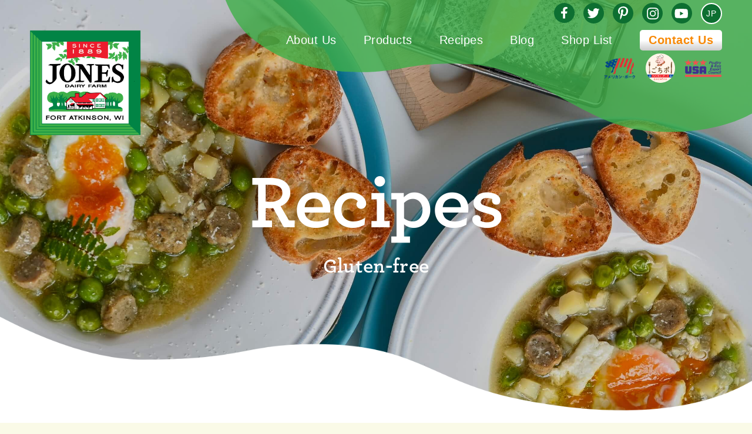

--- FILE ---
content_type: text/html; charset=UTF-8
request_url: https://jonesdairyfarm.jp/en/category/recipe-en/die-allergy-en/gluten-free-en/
body_size: 12807
content:
  
<!DOCTYPE html>
	<html lang="en">
<head>
	<!-- Google Tag Manager -->
	<script>(function(w,d,s,l,i){w[l]=w[l]||[];w[l].push({'gtm.start':
	new Date().getTime(),event:'gtm.js'});var f=d.getElementsByTagName(s)[0],
	j=d.createElement(s),dl=l!='dataLayer'?'&l='+l:'';j.async=true;j.src=
	'https://www.googletagmanager.com/gtm.js?id='+i+dl;f.parentNode.insertBefore(j,f);
	})(window,document,'script','dataLayer','GTM-K96C868');</script>
	<!-- End Google Tag Manager -->

	<meta charset="UTF-8">
	<meta name="viewport" content="width=device-width, initial-scale=1.0">
	<title>Gluten-Free Spaghetti and Meatballs</title>
	<meta name="format-detection" content="telephone=no">
	<link rel="icon" href="https://jonesdairyfarm.jp/wp-content/themes/jdf/assets/images/common/Jones_Favicon.svg" sizes="32x32" />
	<link rel="icon" href="https://jonesdairyfarm.jp/wp-content/themes/jdf/assets/images/common/Jones_Favicon.svg" sizes="192x192" />
	<link rel="apple-touch-icon" href="https://jonesdairyfarm.jp/wp-content/themes/jdf/assets/images/common/Jones_Favicon.svg" />
	<link rel="stylesheet" type="text/css" href="//cdn.jsdelivr.net/npm/slick-carousel@1.8.1/slick/slick.css"/>
	<link rel="stylesheet" type="text/css" href="//cdn.jsdelivr.net/npm/slick-carousel@1.8.1/slick/slick-theme.css"/>
	<link rel="stylesheet" href="https://jonesdairyfarm.jp/wp-content/themes/jdf/assets/css/remodal.css">
	<link rel="stylesheet" href="https://jonesdairyfarm.jp/wp-content/themes/jdf/assets/css/remodal-default-theme.css">
	<link rel="stylesheet" href="https://jonesdairyfarm.jp/wp-content/themes/jdf/assets/css/fonts.css">
	<link rel="stylesheet" href="https://jonesdairyfarm.jp/wp-content/themes/jdf/assets/css/style_new.css">
	
<!--  -->
	<script>
	document.addEventListener( 'wpcf7mailsent', function( event ) {
	ga('send', 'event', 'Contact Form', 'submit');
	}, false );
	</script>
<meta name='robots' content='index, follow, max-image-preview:large, max-snippet:-1, max-video-preview:-1' />
	<style>img:is([sizes="auto" i], [sizes^="auto," i]) { contain-intrinsic-size: 3000px 1500px }</style>
	<link rel="alternate" href="https://jonesdairyfarm.jp/category/recipe/diet-allergy/gluten-free/" hreflang="ja" />
<link rel="alternate" href="https://jonesdairyfarm.jp/en/category/recipe-en/diet-allergy-en/gluten-free-en/" hreflang="en" />

	<!-- This site is optimized with the Yoast SEO plugin v26.4 - https://yoast.com/wordpress/plugins/seo/ -->
	<link rel="canonical" href="https://jonesdairyfarm.jp/en/category/recipe-en/diet-allergy-en/gluten-free-en/" />
	<link rel="next" href="https://jonesdairyfarm.jp/en/category/recipe-en/diet-allergy-en/gluten-free-en/page/2/" />
	<meta property="og:locale" content="en_US" />
	<meta property="og:locale:alternate" content="ja_JP" />
	<meta property="og:type" content="article" />
	<meta property="og:title" content="Gluten-free Archives - Jones Dairy Farm" />
	<meta property="og:description" content="Whether you have a gluten allergy or in a gluten-free diet, Jones Dairy Farm has created an entire list of accommodations–of course, with no gluten involved." />
	<meta property="og:url" content="https://jonesdairyfarm.jp/en/category/recipe-en/diet-allergy-en/gluten-free-en/" />
	<meta property="og:site_name" content="Jones Dairy Farm" />
	<meta name="twitter:card" content="summary_large_image" />
	<script type="application/ld+json" class="yoast-schema-graph">{"@context":"https://schema.org","@graph":[{"@type":"CollectionPage","@id":"https://jonesdairyfarm.jp/en/category/recipe-en/diet-allergy-en/gluten-free-en/","url":"https://jonesdairyfarm.jp/en/category/recipe-en/diet-allergy-en/gluten-free-en/","name":"Gluten-free Archives - Jones Dairy Farm","isPartOf":{"@id":"https://jonesdairyfarm.jp/en/#website"},"primaryImageOfPage":{"@id":"https://jonesdairyfarm.jp/en/category/recipe-en/diet-allergy-en/gluten-free-en/#primaryimage"},"image":{"@id":"https://jonesdairyfarm.jp/en/category/recipe-en/diet-allergy-en/gluten-free-en/#primaryimage"},"thumbnailUrl":"https://jonesdairyfarm.jp/wp-content/uploads/2025/10/img_recipe122.webp","breadcrumb":{"@id":"https://jonesdairyfarm.jp/en/category/recipe-en/diet-allergy-en/gluten-free-en/#breadcrumb"},"inLanguage":"en-US"},{"@type":"ImageObject","inLanguage":"en-US","@id":"https://jonesdairyfarm.jp/en/category/recipe-en/diet-allergy-en/gluten-free-en/#primaryimage","url":"https://jonesdairyfarm.jp/wp-content/uploads/2025/10/img_recipe122.webp","contentUrl":"https://jonesdairyfarm.jp/wp-content/uploads/2025/10/img_recipe122.webp","width":1280,"height":1010},{"@type":"BreadcrumbList","@id":"https://jonesdairyfarm.jp/en/category/recipe-en/diet-allergy-en/gluten-free-en/#breadcrumb","itemListElement":[{"@type":"ListItem","position":1,"name":"Home","item":"https://jonesdairyfarm.jp/en/"},{"@type":"ListItem","position":2,"name":"Recipe","item":"https://jonesdairyfarm.jp/en/category/recipe-en/"},{"@type":"ListItem","position":3,"name":"Diet &amp; Allergy","item":"https://jonesdairyfarm.jp/en/category/recipe-en/diet-allergy-en/"},{"@type":"ListItem","position":4,"name":"Gluten-free"}]},{"@type":"WebSite","@id":"https://jonesdairyfarm.jp/en/#website","url":"https://jonesdairyfarm.jp/en/","name":"Jones Dairy Farm","description":"Wholesome, high-quality products from Jones Dairy Farm to families like yours","potentialAction":[{"@type":"SearchAction","target":{"@type":"EntryPoint","urlTemplate":"https://jonesdairyfarm.jp/en/?s={search_term_string}"},"query-input":{"@type":"PropertyValueSpecification","valueRequired":true,"valueName":"search_term_string"}}],"inLanguage":"en-US"}]}</script>
	<!-- / Yoast SEO plugin. -->


<link rel="alternate" type="application/rss+xml" title="Jones Dairy Farm &raquo; Gluten-free Category Feed" href="https://jonesdairyfarm.jp/en/category/recipe-en/diet-allergy-en/gluten-free-en/feed/" />
<script>(()=>{"use strict";const e=[400,500,600,700,800,900],t=e=>`wprm-min-${e}`,n=e=>`wprm-max-${e}`,s=new Set,o="ResizeObserver"in window,r=o?new ResizeObserver((e=>{for(const t of e)c(t.target)})):null,i=.5/(window.devicePixelRatio||1);function c(s){const o=s.getBoundingClientRect().width||0;for(let r=0;r<e.length;r++){const c=e[r],a=o<=c+i;o>c+i?s.classList.add(t(c)):s.classList.remove(t(c)),a?s.classList.add(n(c)):s.classList.remove(n(c))}}function a(e){s.has(e)||(s.add(e),r&&r.observe(e),c(e))}!function(e=document){e.querySelectorAll(".wprm-recipe").forEach(a)}();if(new MutationObserver((e=>{for(const t of e)for(const e of t.addedNodes)e instanceof Element&&(e.matches?.(".wprm-recipe")&&a(e),e.querySelectorAll?.(".wprm-recipe").forEach(a))})).observe(document.documentElement,{childList:!0,subtree:!0}),!o){let e=0;addEventListener("resize",(()=>{e&&cancelAnimationFrame(e),e=requestAnimationFrame((()=>s.forEach(c)))}),{passive:!0})}})();</script>		<!-- This site uses the Google Analytics by MonsterInsights plugin v9.10.0 - Using Analytics tracking - https://www.monsterinsights.com/ -->
		<!-- Note: MonsterInsights is not currently configured on this site. The site owner needs to authenticate with Google Analytics in the MonsterInsights settings panel. -->
					<!-- No tracking code set -->
				<!-- / Google Analytics by MonsterInsights -->
		<script type="text/javascript">
/* <![CDATA[ */
window._wpemojiSettings = {"baseUrl":"https:\/\/s.w.org\/images\/core\/emoji\/16.0.1\/72x72\/","ext":".png","svgUrl":"https:\/\/s.w.org\/images\/core\/emoji\/16.0.1\/svg\/","svgExt":".svg","source":{"concatemoji":"https:\/\/jonesdairyfarm.jp\/wp-includes\/js\/wp-emoji-release.min.js?ver=6.8.3"}};
/*! This file is auto-generated */
!function(s,n){var o,i,e;function c(e){try{var t={supportTests:e,timestamp:(new Date).valueOf()};sessionStorage.setItem(o,JSON.stringify(t))}catch(e){}}function p(e,t,n){e.clearRect(0,0,e.canvas.width,e.canvas.height),e.fillText(t,0,0);var t=new Uint32Array(e.getImageData(0,0,e.canvas.width,e.canvas.height).data),a=(e.clearRect(0,0,e.canvas.width,e.canvas.height),e.fillText(n,0,0),new Uint32Array(e.getImageData(0,0,e.canvas.width,e.canvas.height).data));return t.every(function(e,t){return e===a[t]})}function u(e,t){e.clearRect(0,0,e.canvas.width,e.canvas.height),e.fillText(t,0,0);for(var n=e.getImageData(16,16,1,1),a=0;a<n.data.length;a++)if(0!==n.data[a])return!1;return!0}function f(e,t,n,a){switch(t){case"flag":return n(e,"\ud83c\udff3\ufe0f\u200d\u26a7\ufe0f","\ud83c\udff3\ufe0f\u200b\u26a7\ufe0f")?!1:!n(e,"\ud83c\udde8\ud83c\uddf6","\ud83c\udde8\u200b\ud83c\uddf6")&&!n(e,"\ud83c\udff4\udb40\udc67\udb40\udc62\udb40\udc65\udb40\udc6e\udb40\udc67\udb40\udc7f","\ud83c\udff4\u200b\udb40\udc67\u200b\udb40\udc62\u200b\udb40\udc65\u200b\udb40\udc6e\u200b\udb40\udc67\u200b\udb40\udc7f");case"emoji":return!a(e,"\ud83e\udedf")}return!1}function g(e,t,n,a){var r="undefined"!=typeof WorkerGlobalScope&&self instanceof WorkerGlobalScope?new OffscreenCanvas(300,150):s.createElement("canvas"),o=r.getContext("2d",{willReadFrequently:!0}),i=(o.textBaseline="top",o.font="600 32px Arial",{});return e.forEach(function(e){i[e]=t(o,e,n,a)}),i}function t(e){var t=s.createElement("script");t.src=e,t.defer=!0,s.head.appendChild(t)}"undefined"!=typeof Promise&&(o="wpEmojiSettingsSupports",i=["flag","emoji"],n.supports={everything:!0,everythingExceptFlag:!0},e=new Promise(function(e){s.addEventListener("DOMContentLoaded",e,{once:!0})}),new Promise(function(t){var n=function(){try{var e=JSON.parse(sessionStorage.getItem(o));if("object"==typeof e&&"number"==typeof e.timestamp&&(new Date).valueOf()<e.timestamp+604800&&"object"==typeof e.supportTests)return e.supportTests}catch(e){}return null}();if(!n){if("undefined"!=typeof Worker&&"undefined"!=typeof OffscreenCanvas&&"undefined"!=typeof URL&&URL.createObjectURL&&"undefined"!=typeof Blob)try{var e="postMessage("+g.toString()+"("+[JSON.stringify(i),f.toString(),p.toString(),u.toString()].join(",")+"));",a=new Blob([e],{type:"text/javascript"}),r=new Worker(URL.createObjectURL(a),{name:"wpTestEmojiSupports"});return void(r.onmessage=function(e){c(n=e.data),r.terminate(),t(n)})}catch(e){}c(n=g(i,f,p,u))}t(n)}).then(function(e){for(var t in e)n.supports[t]=e[t],n.supports.everything=n.supports.everything&&n.supports[t],"flag"!==t&&(n.supports.everythingExceptFlag=n.supports.everythingExceptFlag&&n.supports[t]);n.supports.everythingExceptFlag=n.supports.everythingExceptFlag&&!n.supports.flag,n.DOMReady=!1,n.readyCallback=function(){n.DOMReady=!0}}).then(function(){return e}).then(function(){var e;n.supports.everything||(n.readyCallback(),(e=n.source||{}).concatemoji?t(e.concatemoji):e.wpemoji&&e.twemoji&&(t(e.twemoji),t(e.wpemoji)))}))}((window,document),window._wpemojiSettings);
/* ]]> */
</script>
<link rel='stylesheet' id='wprm-public-css' href='https://jonesdairyfarm.jp/wp-content/plugins/wp-recipe-maker/dist/public-modern.css?ver=10.2.1' type='text/css' media='all' />
<link rel='stylesheet' id='sbi_styles-css' href='https://jonesdairyfarm.jp/wp-content/plugins/instagram-feed/css/sbi-styles.min.css?ver=6.10.0' type='text/css' media='all' />
<style id='wp-emoji-styles-inline-css' type='text/css'>

	img.wp-smiley, img.emoji {
		display: inline !important;
		border: none !important;
		box-shadow: none !important;
		height: 1em !important;
		width: 1em !important;
		margin: 0 0.07em !important;
		vertical-align: -0.1em !important;
		background: none !important;
		padding: 0 !important;
	}
</style>
<link rel='stylesheet' id='wp-block-library-css' href='https://jonesdairyfarm.jp/wp-includes/css/dist/block-library/style.min.css?ver=6.8.3' type='text/css' media='all' />
<style id='classic-theme-styles-inline-css' type='text/css'>
/*! This file is auto-generated */
.wp-block-button__link{color:#fff;background-color:#32373c;border-radius:9999px;box-shadow:none;text-decoration:none;padding:calc(.667em + 2px) calc(1.333em + 2px);font-size:1.125em}.wp-block-file__button{background:#32373c;color:#fff;text-decoration:none}
</style>
<style id='global-styles-inline-css' type='text/css'>
:root{--wp--preset--aspect-ratio--square: 1;--wp--preset--aspect-ratio--4-3: 4/3;--wp--preset--aspect-ratio--3-4: 3/4;--wp--preset--aspect-ratio--3-2: 3/2;--wp--preset--aspect-ratio--2-3: 2/3;--wp--preset--aspect-ratio--16-9: 16/9;--wp--preset--aspect-ratio--9-16: 9/16;--wp--preset--color--black: #000000;--wp--preset--color--cyan-bluish-gray: #abb8c3;--wp--preset--color--white: #ffffff;--wp--preset--color--pale-pink: #f78da7;--wp--preset--color--vivid-red: #cf2e2e;--wp--preset--color--luminous-vivid-orange: #ff6900;--wp--preset--color--luminous-vivid-amber: #fcb900;--wp--preset--color--light-green-cyan: #7bdcb5;--wp--preset--color--vivid-green-cyan: #00d084;--wp--preset--color--pale-cyan-blue: #8ed1fc;--wp--preset--color--vivid-cyan-blue: #0693e3;--wp--preset--color--vivid-purple: #9b51e0;--wp--preset--gradient--vivid-cyan-blue-to-vivid-purple: linear-gradient(135deg,rgba(6,147,227,1) 0%,rgb(155,81,224) 100%);--wp--preset--gradient--light-green-cyan-to-vivid-green-cyan: linear-gradient(135deg,rgb(122,220,180) 0%,rgb(0,208,130) 100%);--wp--preset--gradient--luminous-vivid-amber-to-luminous-vivid-orange: linear-gradient(135deg,rgba(252,185,0,1) 0%,rgba(255,105,0,1) 100%);--wp--preset--gradient--luminous-vivid-orange-to-vivid-red: linear-gradient(135deg,rgba(255,105,0,1) 0%,rgb(207,46,46) 100%);--wp--preset--gradient--very-light-gray-to-cyan-bluish-gray: linear-gradient(135deg,rgb(238,238,238) 0%,rgb(169,184,195) 100%);--wp--preset--gradient--cool-to-warm-spectrum: linear-gradient(135deg,rgb(74,234,220) 0%,rgb(151,120,209) 20%,rgb(207,42,186) 40%,rgb(238,44,130) 60%,rgb(251,105,98) 80%,rgb(254,248,76) 100%);--wp--preset--gradient--blush-light-purple: linear-gradient(135deg,rgb(255,206,236) 0%,rgb(152,150,240) 100%);--wp--preset--gradient--blush-bordeaux: linear-gradient(135deg,rgb(254,205,165) 0%,rgb(254,45,45) 50%,rgb(107,0,62) 100%);--wp--preset--gradient--luminous-dusk: linear-gradient(135deg,rgb(255,203,112) 0%,rgb(199,81,192) 50%,rgb(65,88,208) 100%);--wp--preset--gradient--pale-ocean: linear-gradient(135deg,rgb(255,245,203) 0%,rgb(182,227,212) 50%,rgb(51,167,181) 100%);--wp--preset--gradient--electric-grass: linear-gradient(135deg,rgb(202,248,128) 0%,rgb(113,206,126) 100%);--wp--preset--gradient--midnight: linear-gradient(135deg,rgb(2,3,129) 0%,rgb(40,116,252) 100%);--wp--preset--font-size--small: 13px;--wp--preset--font-size--medium: 20px;--wp--preset--font-size--large: 36px;--wp--preset--font-size--x-large: 42px;--wp--preset--spacing--20: 0.44rem;--wp--preset--spacing--30: 0.67rem;--wp--preset--spacing--40: 1rem;--wp--preset--spacing--50: 1.5rem;--wp--preset--spacing--60: 2.25rem;--wp--preset--spacing--70: 3.38rem;--wp--preset--spacing--80: 5.06rem;--wp--preset--shadow--natural: 6px 6px 9px rgba(0, 0, 0, 0.2);--wp--preset--shadow--deep: 12px 12px 50px rgba(0, 0, 0, 0.4);--wp--preset--shadow--sharp: 6px 6px 0px rgba(0, 0, 0, 0.2);--wp--preset--shadow--outlined: 6px 6px 0px -3px rgba(255, 255, 255, 1), 6px 6px rgba(0, 0, 0, 1);--wp--preset--shadow--crisp: 6px 6px 0px rgba(0, 0, 0, 1);}:where(.is-layout-flex){gap: 0.5em;}:where(.is-layout-grid){gap: 0.5em;}body .is-layout-flex{display: flex;}.is-layout-flex{flex-wrap: wrap;align-items: center;}.is-layout-flex > :is(*, div){margin: 0;}body .is-layout-grid{display: grid;}.is-layout-grid > :is(*, div){margin: 0;}:where(.wp-block-columns.is-layout-flex){gap: 2em;}:where(.wp-block-columns.is-layout-grid){gap: 2em;}:where(.wp-block-post-template.is-layout-flex){gap: 1.25em;}:where(.wp-block-post-template.is-layout-grid){gap: 1.25em;}.has-black-color{color: var(--wp--preset--color--black) !important;}.has-cyan-bluish-gray-color{color: var(--wp--preset--color--cyan-bluish-gray) !important;}.has-white-color{color: var(--wp--preset--color--white) !important;}.has-pale-pink-color{color: var(--wp--preset--color--pale-pink) !important;}.has-vivid-red-color{color: var(--wp--preset--color--vivid-red) !important;}.has-luminous-vivid-orange-color{color: var(--wp--preset--color--luminous-vivid-orange) !important;}.has-luminous-vivid-amber-color{color: var(--wp--preset--color--luminous-vivid-amber) !important;}.has-light-green-cyan-color{color: var(--wp--preset--color--light-green-cyan) !important;}.has-vivid-green-cyan-color{color: var(--wp--preset--color--vivid-green-cyan) !important;}.has-pale-cyan-blue-color{color: var(--wp--preset--color--pale-cyan-blue) !important;}.has-vivid-cyan-blue-color{color: var(--wp--preset--color--vivid-cyan-blue) !important;}.has-vivid-purple-color{color: var(--wp--preset--color--vivid-purple) !important;}.has-black-background-color{background-color: var(--wp--preset--color--black) !important;}.has-cyan-bluish-gray-background-color{background-color: var(--wp--preset--color--cyan-bluish-gray) !important;}.has-white-background-color{background-color: var(--wp--preset--color--white) !important;}.has-pale-pink-background-color{background-color: var(--wp--preset--color--pale-pink) !important;}.has-vivid-red-background-color{background-color: var(--wp--preset--color--vivid-red) !important;}.has-luminous-vivid-orange-background-color{background-color: var(--wp--preset--color--luminous-vivid-orange) !important;}.has-luminous-vivid-amber-background-color{background-color: var(--wp--preset--color--luminous-vivid-amber) !important;}.has-light-green-cyan-background-color{background-color: var(--wp--preset--color--light-green-cyan) !important;}.has-vivid-green-cyan-background-color{background-color: var(--wp--preset--color--vivid-green-cyan) !important;}.has-pale-cyan-blue-background-color{background-color: var(--wp--preset--color--pale-cyan-blue) !important;}.has-vivid-cyan-blue-background-color{background-color: var(--wp--preset--color--vivid-cyan-blue) !important;}.has-vivid-purple-background-color{background-color: var(--wp--preset--color--vivid-purple) !important;}.has-black-border-color{border-color: var(--wp--preset--color--black) !important;}.has-cyan-bluish-gray-border-color{border-color: var(--wp--preset--color--cyan-bluish-gray) !important;}.has-white-border-color{border-color: var(--wp--preset--color--white) !important;}.has-pale-pink-border-color{border-color: var(--wp--preset--color--pale-pink) !important;}.has-vivid-red-border-color{border-color: var(--wp--preset--color--vivid-red) !important;}.has-luminous-vivid-orange-border-color{border-color: var(--wp--preset--color--luminous-vivid-orange) !important;}.has-luminous-vivid-amber-border-color{border-color: var(--wp--preset--color--luminous-vivid-amber) !important;}.has-light-green-cyan-border-color{border-color: var(--wp--preset--color--light-green-cyan) !important;}.has-vivid-green-cyan-border-color{border-color: var(--wp--preset--color--vivid-green-cyan) !important;}.has-pale-cyan-blue-border-color{border-color: var(--wp--preset--color--pale-cyan-blue) !important;}.has-vivid-cyan-blue-border-color{border-color: var(--wp--preset--color--vivid-cyan-blue) !important;}.has-vivid-purple-border-color{border-color: var(--wp--preset--color--vivid-purple) !important;}.has-vivid-cyan-blue-to-vivid-purple-gradient-background{background: var(--wp--preset--gradient--vivid-cyan-blue-to-vivid-purple) !important;}.has-light-green-cyan-to-vivid-green-cyan-gradient-background{background: var(--wp--preset--gradient--light-green-cyan-to-vivid-green-cyan) !important;}.has-luminous-vivid-amber-to-luminous-vivid-orange-gradient-background{background: var(--wp--preset--gradient--luminous-vivid-amber-to-luminous-vivid-orange) !important;}.has-luminous-vivid-orange-to-vivid-red-gradient-background{background: var(--wp--preset--gradient--luminous-vivid-orange-to-vivid-red) !important;}.has-very-light-gray-to-cyan-bluish-gray-gradient-background{background: var(--wp--preset--gradient--very-light-gray-to-cyan-bluish-gray) !important;}.has-cool-to-warm-spectrum-gradient-background{background: var(--wp--preset--gradient--cool-to-warm-spectrum) !important;}.has-blush-light-purple-gradient-background{background: var(--wp--preset--gradient--blush-light-purple) !important;}.has-blush-bordeaux-gradient-background{background: var(--wp--preset--gradient--blush-bordeaux) !important;}.has-luminous-dusk-gradient-background{background: var(--wp--preset--gradient--luminous-dusk) !important;}.has-pale-ocean-gradient-background{background: var(--wp--preset--gradient--pale-ocean) !important;}.has-electric-grass-gradient-background{background: var(--wp--preset--gradient--electric-grass) !important;}.has-midnight-gradient-background{background: var(--wp--preset--gradient--midnight) !important;}.has-small-font-size{font-size: var(--wp--preset--font-size--small) !important;}.has-medium-font-size{font-size: var(--wp--preset--font-size--medium) !important;}.has-large-font-size{font-size: var(--wp--preset--font-size--large) !important;}.has-x-large-font-size{font-size: var(--wp--preset--font-size--x-large) !important;}
:where(.wp-block-post-template.is-layout-flex){gap: 1.25em;}:where(.wp-block-post-template.is-layout-grid){gap: 1.25em;}
:where(.wp-block-columns.is-layout-flex){gap: 2em;}:where(.wp-block-columns.is-layout-grid){gap: 2em;}
:root :where(.wp-block-pullquote){font-size: 1.5em;line-height: 1.6;}
</style>
<link rel='stylesheet' id='contact-form-7-css' href='https://jonesdairyfarm.jp/wp-content/plugins/contact-form-7/includes/css/styles.css?ver=6.1.3' type='text/css' media='all' />
<link rel='stylesheet' id='wp-components-css' href='https://jonesdairyfarm.jp/wp-includes/css/dist/components/style.min.css?ver=6.8.3' type='text/css' media='all' />
<link rel='stylesheet' id='godaddy-styles-css' href='https://jonesdairyfarm.jp/wp-content/mu-plugins/vendor/wpex/godaddy-launch/includes/Dependencies/GoDaddy/Styles/build/latest.css?ver=2.0.2' type='text/css' media='all' />
<script type="text/javascript" src="https://jonesdairyfarm.jp/wp-includes/js/jquery/jquery.min.js?ver=3.7.1" id="jquery-core-js"></script>
<script type="text/javascript" src="https://jonesdairyfarm.jp/wp-includes/js/jquery/jquery-migrate.min.js?ver=3.4.1" id="jquery-migrate-js"></script>
<script type="text/javascript" src="https://jonesdairyfarm.jp/wp-content/plugins/related-posts-thumbnails/assets/js/front.min.js?ver=4.3.1" id="rpt_front_style-js"></script>
<script type="text/javascript" src="https://jonesdairyfarm.jp/wp-content/plugins/related-posts-thumbnails/assets/js/lazy-load.js?ver=4.3.1" id="rpt-lazy-load-js"></script>
<link rel="https://api.w.org/" href="https://jonesdairyfarm.jp/wp-json/" /><link rel="alternate" title="JSON" type="application/json" href="https://jonesdairyfarm.jp/wp-json/wp/v2/categories/119" /><link rel="EditURI" type="application/rsd+xml" title="RSD" href="https://jonesdairyfarm.jp/xmlrpc.php?rsd" />
<meta name="generator" content="WordPress 6.8.3" />
        <style>
            #related_posts_thumbnails li {
                border-right: 1px solid #dddddd;
                background-color: #ffffff            }

            #related_posts_thumbnails li:hover {
                background-color: #eeeeee;
            }

            .relpost_content {
                font-size: 12px;
                color: #333333;
            }

            .relpost-block-single {
                background-color: #ffffff;
                border-right: 1px solid #dddddd;
                border-left: 1px solid #dddddd;
                margin-right: -1px;
            }

            .relpost-block-single:hover {
                background-color: #eeeeee;
            }
        </style>

        <style type="text/css"> .tippy-box[data-theme~="wprm"] { background-color: #333333; color: #FFFFFF; } .tippy-box[data-theme~="wprm"][data-placement^="top"] > .tippy-arrow::before { border-top-color: #333333; } .tippy-box[data-theme~="wprm"][data-placement^="bottom"] > .tippy-arrow::before { border-bottom-color: #333333; } .tippy-box[data-theme~="wprm"][data-placement^="left"] > .tippy-arrow::before { border-left-color: #333333; } .tippy-box[data-theme~="wprm"][data-placement^="right"] > .tippy-arrow::before { border-right-color: #333333; } .tippy-box[data-theme~="wprm"] a { color: #FFFFFF; } .wprm-comment-rating svg { width: 18px !important; height: 18px !important; } img.wprm-comment-rating { width: 90px !important; height: 18px !important; } body { --comment-rating-star-color: #343434; } body { --wprm-popup-font-size: 16px; } body { --wprm-popup-background: #ffffff; } body { --wprm-popup-title: #000000; } body { --wprm-popup-content: #444444; } body { --wprm-popup-button-background: #444444; } body { --wprm-popup-button-text: #ffffff; } body { --wprm-popup-accent: #747B2D; }</style><style type="text/css">.wprm-glossary-term {color: #5A822B;text-decoration: underline;cursor: help;}</style><style type="text/css">.wprm-recipe-template-snippet-basic-buttons {
    font-family: inherit; /* wprm_font_family type=font */
    font-size: 0.9em; /* wprm_font_size type=font_size */
    text-align: center; /* wprm_text_align type=align */
    margin-top: 0px; /* wprm_margin_top type=size */
    margin-bottom: 10px; /* wprm_margin_bottom type=size */
}
.wprm-recipe-template-snippet-basic-buttons a  {
    margin: 5px; /* wprm_margin_button type=size */
    margin: 5px; /* wprm_margin_button type=size */
}

.wprm-recipe-template-snippet-basic-buttons a:first-child {
    margin-left: 0;
}
.wprm-recipe-template-snippet-basic-buttons a:last-child {
    margin-right: 0;
}.wprm-recipe-template-basic {
    margin: 20px auto;
    background-color: #fafafa; /* wprm_background type=color */
    font-family: -apple-system, BlinkMacSystemFont, "Segoe UI", Roboto, Oxygen-Sans, Ubuntu, Cantarell, "Helvetica Neue", sans-serif; /* wprm_main_font_family type=font */
    font-size: 0.9em; /* wprm_main_font_size type=font_size */
    line-height: 1.5em; /* wprm_main_line_height type=font_size */
    color: #333333; /* wprm_main_text type=color */
    max-width: 650px; /* wprm_max_width type=size */
}
.wprm-recipe-template-basic a {
    color: #3498db; /* wprm_link type=color */
}
.wprm-recipe-template-basic p, .wprm-recipe-template-basic li {
    font-family: -apple-system, BlinkMacSystemFont, "Segoe UI", Roboto, Oxygen-Sans, Ubuntu, Cantarell, "Helvetica Neue", sans-serif; /* wprm_main_font_family type=font */
    font-size: 1em !important;
    line-height: 1.5em !important; /* wprm_main_line_height type=font_size */
}
.wprm-recipe-template-basic li {
    margin: 0 0 0 32px !important;
    padding: 0 !important;
}
.rtl .wprm-recipe-template-basic li {
    margin: 0 32px 0 0 !important;
}
.wprm-recipe-template-basic ol, .wprm-recipe-template-basic ul {
    margin: 0 !important;
    padding: 0 !important;
}
.wprm-recipe-template-basic br {
    display: none;
}
.wprm-recipe-template-basic .wprm-recipe-name,
.wprm-recipe-template-basic .wprm-recipe-header {
    font-family: -apple-system, BlinkMacSystemFont, "Segoe UI", Roboto, Oxygen-Sans, Ubuntu, Cantarell, "Helvetica Neue", sans-serif; /* wprm_header_font_family type=font */
    color: #000000; /* wprm_header_text type=color */
    line-height: 1.3em; /* wprm_header_line_height type=font_size */
}
.wprm-recipe-template-basic .wprm-recipe-header * {
    font-family: -apple-system, BlinkMacSystemFont, "Segoe UI", Roboto, Oxygen-Sans, Ubuntu, Cantarell, "Helvetica Neue", sans-serif; /* wprm_main_font_family type=font */
}
.wprm-recipe-template-basic h1,
.wprm-recipe-template-basic h2,
.wprm-recipe-template-basic h3,
.wprm-recipe-template-basic h4,
.wprm-recipe-template-basic h5,
.wprm-recipe-template-basic h6 {
    font-family: -apple-system, BlinkMacSystemFont, "Segoe UI", Roboto, Oxygen-Sans, Ubuntu, Cantarell, "Helvetica Neue", sans-serif; /* wprm_header_font_family type=font */
    color: #212121; /* wprm_header_text type=color */
    line-height: 1.3em; /* wprm_header_line_height type=font_size */
    margin: 0 !important;
    padding: 0 !important;
}
.wprm-recipe-template-basic .wprm-recipe-header {
    margin-top: 1.2em !important;
}
.wprm-recipe-template-basic h1 {
    font-size: 2em; /* wprm_h1_size type=font_size */
}
.wprm-recipe-template-basic h2 {
    font-size: 1.8em; /* wprm_h2_size type=font_size */
}
.wprm-recipe-template-basic h3 {
    font-size: 1.2em; /* wprm_h3_size type=font_size */
}
.wprm-recipe-template-basic h4 {
    font-size: 1em; /* wprm_h4_size type=font_size */
}
.wprm-recipe-template-basic h5 {
    font-size: 1em; /* wprm_h5_size type=font_size */
}
.wprm-recipe-template-basic h6 {
    font-size: 1em; /* wprm_h6_size type=font_size */
}.wprm-recipe-template-basic {
	border-style: solid; /* wprm_border_style type=border */
	border-width: 0px; /* wprm_border_width type=size */
	border-color: #aaaaaa; /* wprm_border type=color */
	border-radius: 0px; /* wprm_border_radius type=size */
	padding: 10px;
}.wprm-recipe-template-compact-howto {
    margin: 20px auto;
    background-color: #fafafa; /* wprm_background type=color */
    font-family: -apple-system, BlinkMacSystemFont, "Segoe UI", Roboto, Oxygen-Sans, Ubuntu, Cantarell, "Helvetica Neue", sans-serif; /* wprm_main_font_family type=font */
    font-size: 0.9em; /* wprm_main_font_size type=font_size */
    line-height: 1.5em; /* wprm_main_line_height type=font_size */
    color: #333333; /* wprm_main_text type=color */
    max-width: 650px; /* wprm_max_width type=size */
}
.wprm-recipe-template-compact-howto a {
    color: #3498db; /* wprm_link type=color */
}
.wprm-recipe-template-compact-howto p, .wprm-recipe-template-compact-howto li {
    font-family: -apple-system, BlinkMacSystemFont, "Segoe UI", Roboto, Oxygen-Sans, Ubuntu, Cantarell, "Helvetica Neue", sans-serif; /* wprm_main_font_family type=font */
    font-size: 1em !important;
    line-height: 1.5em !important; /* wprm_main_line_height type=font_size */
}
.wprm-recipe-template-compact-howto li {
    margin: 0 0 0 32px !important;
    padding: 0 !important;
}
.rtl .wprm-recipe-template-compact-howto li {
    margin: 0 32px 0 0 !important;
}
.wprm-recipe-template-compact-howto ol, .wprm-recipe-template-compact-howto ul {
    margin: 0 !important;
    padding: 0 !important;
}
.wprm-recipe-template-compact-howto br {
    display: none;
}
.wprm-recipe-template-compact-howto .wprm-recipe-name,
.wprm-recipe-template-compact-howto .wprm-recipe-header {
    font-family: -apple-system, BlinkMacSystemFont, "Segoe UI", Roboto, Oxygen-Sans, Ubuntu, Cantarell, "Helvetica Neue", sans-serif; /* wprm_header_font_family type=font */
    color: #000000; /* wprm_header_text type=color */
    line-height: 1.3em; /* wprm_header_line_height type=font_size */
}
.wprm-recipe-template-compact-howto .wprm-recipe-header * {
    font-family: -apple-system, BlinkMacSystemFont, "Segoe UI", Roboto, Oxygen-Sans, Ubuntu, Cantarell, "Helvetica Neue", sans-serif; /* wprm_main_font_family type=font */
}
.wprm-recipe-template-compact-howto h1,
.wprm-recipe-template-compact-howto h2,
.wprm-recipe-template-compact-howto h3,
.wprm-recipe-template-compact-howto h4,
.wprm-recipe-template-compact-howto h5,
.wprm-recipe-template-compact-howto h6 {
    font-family: -apple-system, BlinkMacSystemFont, "Segoe UI", Roboto, Oxygen-Sans, Ubuntu, Cantarell, "Helvetica Neue", sans-serif; /* wprm_header_font_family type=font */
    color: #212121; /* wprm_header_text type=color */
    line-height: 1.3em; /* wprm_header_line_height type=font_size */
    margin: 0 !important;
    padding: 0 !important;
}
.wprm-recipe-template-compact-howto .wprm-recipe-header {
    margin-top: 1.2em !important;
}
.wprm-recipe-template-compact-howto h1 {
    font-size: 2em; /* wprm_h1_size type=font_size */
}
.wprm-recipe-template-compact-howto h2 {
    font-size: 1.8em; /* wprm_h2_size type=font_size */
}
.wprm-recipe-template-compact-howto h3 {
    font-size: 1.2em; /* wprm_h3_size type=font_size */
}
.wprm-recipe-template-compact-howto h4 {
    font-size: 1em; /* wprm_h4_size type=font_size */
}
.wprm-recipe-template-compact-howto h5 {
    font-size: 1em; /* wprm_h5_size type=font_size */
}
.wprm-recipe-template-compact-howto h6 {
    font-size: 1em; /* wprm_h6_size type=font_size */
}.wprm-recipe-template-compact-howto {
	border-style: solid; /* wprm_border_style type=border */
	border-width: 1px; /* wprm_border_width type=size */
	border-color: #777777; /* wprm_border type=color */
	border-radius: 0px; /* wprm_border_radius type=size */
	padding: 10px;
}.wprm-recipe-template-meadow {
    margin: 20px auto;
    background-color: #ffffff; /* wprm_background type=color */
    font-family: "Inter", sans-serif; /* wprm_main_font_family type=font */
    font-size: 16px; /* wprm_main_font_size type=font_size */
    line-height: 1.5em; /* wprm_main_line_height type=font_size */
    color: #000000; /* wprm_main_text type=color */
    max-width: 1600px; /* wprm_max_width type=size */

    --meadow-accent-color: #747B2D; /* wprm_accent_color type=color */
    --meadow-main-background-color: #F3F4EC; /* wprm_main_background_color type=color */

    border: 0;
    border-top: 1px solid var(--meadow-accent-color);

    --meadow-list-border-color: #DEB538; /* wprm_list_border_color type=color */
}
.wprm-recipe-template-meadow a {
    color: #000000; /* wprm_link type=color */
}
.wprm-recipe-template-meadow p, .wprm-recipe-template-meadow li {
    font-family: "Inter", sans-serif; /* wprm_main_font_family type=font */
    font-size: 1em;
    line-height: 1.5em; /* wprm_main_line_height type=font_size */
}
.wprm-recipe-template-meadow li {
    margin: 0 0 0 32px;
    padding: 0;
}
.rtl .wprm-recipe-template-meadow li {
    margin: 0 32px 0 0;
}
.wprm-recipe-template-meadow ol, .wprm-recipe-template-meadow ul {
    margin: 0;
    padding: 0;
}
.wprm-recipe-template-meadow br {
    display: none;
}
.wprm-recipe-template-meadow .wprm-recipe-name,
.wprm-recipe-template-meadow .wprm-recipe-header {
    font-family: "Gloock", serif; /* wprm_header_font_family type=font */
    color: #1e1e1e; /* wprm_header_text type=color */
    line-height: 1.3em; /* wprm_header_line_height type=font_size */
}
.wprm-recipe-template-meadow .wprm-recipe-header * {
    font-family: "Inter", sans-serif; /* wprm_main_font_family type=font */
}
.wprm-recipe-template-meadow h1,
.wprm-recipe-template-meadow h2,
.wprm-recipe-template-meadow h3,
.wprm-recipe-template-meadow h4,
.wprm-recipe-template-meadow h5,
.wprm-recipe-template-meadow h6 {
    font-family: "Gloock", serif; /* wprm_header_font_family type=font */
    color: #1e1e1e; /* wprm_header_text type=color */
    line-height: 1.3em; /* wprm_header_line_height type=font_size */
    margin: 0;
    padding: 0;
}
.wprm-recipe-template-meadow .wprm-recipe-header {
    margin-top: 1.2em;
}
.wprm-recipe-template-meadow h1 {
    font-size: 2.2em; /* wprm_h1_size type=font_size */
}
.wprm-recipe-template-meadow h2 {
    font-size: 2.2em; /* wprm_h2_size type=font_size */
}
.wprm-recipe-template-meadow h3 {
    font-size: 1.8em; /* wprm_h3_size type=font_size */
}
.wprm-recipe-template-meadow h4 {
    font-size: 1em; /* wprm_h4_size type=font_size */
}
.wprm-recipe-template-meadow h5 {
    font-size: 1em; /* wprm_h5_size type=font_size */
}
.wprm-recipe-template-meadow h6 {
    font-size: 1em; /* wprm_h6_size type=font_size */
}
.wprm-recipe-template-meadow .meadow-header-meta {
    max-width: 800px;
    margin: 0 auto;
}</style>
<!-- Meta Pixel Code -->
<script type='text/javascript'>
!function(f,b,e,v,n,t,s){if(f.fbq)return;n=f.fbq=function(){n.callMethod?
n.callMethod.apply(n,arguments):n.queue.push(arguments)};if(!f._fbq)f._fbq=n;
n.push=n;n.loaded=!0;n.version='2.0';n.queue=[];t=b.createElement(e);t.async=!0;
t.src=v;s=b.getElementsByTagName(e)[0];s.parentNode.insertBefore(t,s)}(window,
document,'script','https://connect.facebook.net/en_US/fbevents.js');
</script>
<!-- End Meta Pixel Code -->
<script type='text/javascript'>var url = window.location.origin + '?ob=open-bridge';
            fbq('set', 'openbridge', '1174264096267995', url);
fbq('init', '1174264096267995', {}, {
    "agent": "wordpress-6.8.3-4.1.5"
})</script><script type='text/javascript'>
    fbq('track', 'PageView', []);
  </script><style type="text/css">
.no-js .native-lazyload-js-fallback {
	display: none;
}
</style>
		</head>

<body>
	<!-- Google Tag Manager (noscript) -->
	<noscript><iframe src="https://www.googletagmanager.com/ns.html?id=GTM-K96C868"
	height="0" width="0" style="display:none;visibility:hidden"></iframe></noscript>
	<!-- End Google Tag Manager (noscript) -->
    <header id="header">
		<div class="inner">
			<div class="h-top-contents for-pc">
				<ul class="sns-box">
					<li class="sns-box-item hvr-float-shadow"><a href="https://www.facebook.com/%E3%82%B8%E3%83%A7%E3%83%BC%E3%83%B3%E3%82%BA%E3%83%87%E3%82%A4%E3%83%AA%E3%83%BC%E3%83%95%E3%82%A1%E3%83%BC%E3%83%A0-Jones-Dairy-Farm-Japan-111709967222883/" target="_blank"><img src="https://jonesdairyfarm.jp/wp-content/themes/jdf/assets/images/footer/icn_facebook.svg" alt="facebook"></a></li>
					<li class="sns-box-item hvr-float-shadow"><a href="https://twitter.com/JonesDairyFarm" target="_blank"><img src="https://jonesdairyfarm.jp/wp-content/themes/jdf/assets/images/footer/icn_twitter.svg" alt="twitter"></a></li>
					<li class="sns-box-item hvr-float-shadow"><a href="https://www.pinterest.jp/jonesdairyfarm/" target="_blank"><img src="https://jonesdairyfarm.jp/wp-content/themes/jdf/assets/images/footer/icn_pinterest.svg" alt="pinterest"></a></li>
					<li class="sns-box-item hvr-float-shadow"><a href="https://www.instagram.com/jonesdairyfarm_japan/" target="_blank"><img src="https://jonesdairyfarm.jp/wp-content/themes/jdf/assets/images/footer/icn_instagram.svg" alt="instagram"></a></li>
					<li class="sns-box-item hvr-float-shadow"><a href="https://www.youtube.com/user/JonesDairyFarm" target="_blank"><img src="https://jonesdairyfarm.jp/wp-content/themes/jdf/assets/images/footer/icn_youtube.svg" alt="youtube"></a></li>
				</ul>
				<ul class="language-switcher">
						<li class="lang-item lang-item-4 lang-item-ja lang-item-first"><a lang="ja" hreflang="ja" href="https://jonesdairyfarm.jp/category/recipe/diet-allergy/gluten-free/">JP</a></li>
	<li class="lang-item lang-item-7 lang-item-en current-lang"><a lang="en-US" hreflang="en-US" href="https://jonesdairyfarm.jp/en/category/recipe-en/diet-allergy-en/gluten-free-en/" aria-current="true">EN</a></li>
				</ul>
			</div>
						<div class="header-container">
				<div class="h-logo"><a href="https://jonesdairyfarm.jp/en"><img src="https://jonesdairyfarm.jp/wp-content/themes/jdf/assets/images/common/logo.svg" alt="Jones Dairy Farm"></a></div>
				<nav id="global-nav">
				<ul id="menu-global-nav-en" class="global-nav-box"><li id="menu-item-78" class="menu-item menu-item-type-post_type menu-item-object-page menu-item-78"><a href="https://jonesdairyfarm.jp/en/en-about/"><span>About Us</span></a></li>
<li id="menu-item-77" class="menu-item menu-item-type-post_type menu-item-object-page menu-item-77"><a href="https://jonesdairyfarm.jp/en/en-products/"><span>Products</span></a></li>
<li id="menu-item-76" class="menu-item menu-item-type-post_type menu-item-object-page menu-item-76"><a href="https://jonesdairyfarm.jp/en/en-recipes/"><span>Recipes</span></a></li>
<li id="menu-item-862" class="menu-item menu-item-type-taxonomy menu-item-object-category menu-item-862"><a href="https://jonesdairyfarm.jp/en/category/news-en/"><span>Blog</span></a></li>
<li id="menu-item-75" class="menu-item menu-item-type-post_type menu-item-object-page menu-item-75"><a href="https://jonesdairyfarm.jp/en/en-shops/"><span>Shop List</span></a></li>
<li id="menu-item-85" class="menu-item menu-item-type-post_type menu-item-object-page menu-item-85"><a href="https://jonesdairyfarm.jp/en/en-contact/">Contact Us</a></li>
</ul>				<div class="sponsor-box">
					<a href="https://www.americanmeat.jp/" target="_blank"><img src="https://jonesdairyfarm.jp/wp-content/themes/jdf/assets/images/footer/logo_usmef.svg" alt="U.S.Meat" class="logo-usmef"></a>
					<a href="https://www.americanmeat.jp/" target="_blank"><img src="https://jonesdairyfarm.jp/wp-content/themes/jdf/assets/images/footer/logo_gochipo.svg" alt="ごちポ" class="logo-gochipo"></a>
					<a href="https://www.usapeec.org/" target="_blank"><img src="https://jonesdairyfarm.jp/wp-content/themes/jdf/assets/images/footer/logo_usapeec.svg" alt="USA PEEC" class="logo-usapeec"></a>
				</div>
				</nav>
			</div>

			<div class="for-sp">
				<div class="hamburger">
				<span></span>
				<span></span>
				<span></span>
				</div>

				<nav class="globalMenuSp">
					<ul id="menu-global-nav-en-1" class="global-nav-box"><li class="menu-item menu-item-type-post_type menu-item-object-page menu-item-78"><a href="https://jonesdairyfarm.jp/en/en-about/"><span>About Us</span></a></li>
<li class="menu-item menu-item-type-post_type menu-item-object-page menu-item-77"><a href="https://jonesdairyfarm.jp/en/en-products/"><span>Products</span></a></li>
<li class="menu-item menu-item-type-post_type menu-item-object-page menu-item-76"><a href="https://jonesdairyfarm.jp/en/en-recipes/"><span>Recipes</span></a></li>
<li class="menu-item menu-item-type-taxonomy menu-item-object-category menu-item-862"><a href="https://jonesdairyfarm.jp/en/category/news-en/"><span>Blog</span></a></li>
<li class="menu-item menu-item-type-post_type menu-item-object-page menu-item-75"><a href="https://jonesdairyfarm.jp/en/en-shops/"><span>Shop List</span></a></li>
<li class="menu-item menu-item-type-post_type menu-item-object-page menu-item-85"><a href="https://jonesdairyfarm.jp/en/en-contact/">Contact Us</a></li>
</ul>					<ul class="sns-box">
					<li class="sns-box-item hvr-float-shadow"><a href="https://www.facebook.com/%E3%82%B8%E3%83%A7%E3%83%BC%E3%83%B3%E3%82%BA%E3%83%87%E3%82%A4%E3%83%AA%E3%83%BC%E3%83%95%E3%82%A1%E3%83%BC%E3%83%A0-Jones-Dairy-Farm-Japan-111709967222883/" target="_blank"><img src="https://jonesdairyfarm.jp/wp-content/themes/jdf/assets/images/footer/icn_facebook.svg" alt="facebook"></a></li>
					<li class="sns-box-item hvr-float-shadow"><a href="https://twitter.com/JonesDairyFarm" target="_blank"><img src="https://jonesdairyfarm.jp/wp-content/themes/jdf/assets/images/footer/icn_twitter.svg" alt="twitter"></a></li>
					<li class="sns-box-item hvr-float-shadow"><a href="https://www.pinterest.jp/jonesdairyfarm/" target="_blank"><img src="https://jonesdairyfarm.jp/wp-content/themes/jdf/assets/images/footer/icn_pinterest.svg" alt="pinterest"></a></li>
					<li class="sns-box-item hvr-float-shadow"><a href="https://www.instagram.com/jonesdairyfarm_japan/" target="_blank"><img src="https://jonesdairyfarm.jp/wp-content/themes/jdf/assets/images/footer/icn_instagram.svg" alt="instagram"></a></li>
					<li class="sns-box-item hvr-float-shadow"><a href="https://www.youtube.com/user/JonesDairyFarm" target="_blank"><img src="https://jonesdairyfarm.jp/wp-content/themes/jdf/assets/images/footer/icn_youtube.svg" alt="youtube"></a></li>
					</ul>
					<ul class="language-switcher">
							<li class="lang-item lang-item-4 lang-item-ja lang-item-first"><a lang="ja" hreflang="ja" href="https://jonesdairyfarm.jp/category/recipe/diet-allergy/gluten-free/">JP</a></li>
	<li class="lang-item lang-item-7 lang-item-en current-lang"><a lang="en-US" hreflang="en-US" href="https://jonesdairyfarm.jp/en/category/recipe-en/diet-allergy-en/gluten-free-en/" aria-current="true">EN</a></li>
					</ul>
					<div class="sponsor-box">
						<a href="https://www.americanmeat.jp/" target="_blank"><img src="https://jonesdairyfarm.jp/wp-content/themes/jdf/assets/images/footer/logo_usmef.svg" alt="U.S.Meat" class="logo-usmef"></a>
						<a href="https://www.americanmeat.jp/" target="_blank"><img src="https://jonesdairyfarm.jp/wp-content/themes/jdf/assets/images/footer/logo_gochipo.svg" alt="ごちポ" class="logo-gochipo"></a>
						<a href="https://www.usapeec.org/" target="_blank"><img src="https://jonesdairyfarm.jp/wp-content/themes/jdf/assets/images/footer/logo_usapeec.svg" alt="USA PEEC" class="logo-usapeec"></a>
					</div>
				</nav>
			</div>
					</div>
	</header>
<style>
.main-sub-ttl { letter-spacing: .01em;}
</style>

    <main id="main">

		<section id="sec-main-ttl" class="p-recipes">
			<div class="inner">
				<h1 class="main-ttl archer text-white">Recipes
					<span class="main-sub-ttl">Gluten-free</span>
				</h1>	
			</div>
			<img src="https://jonesdairyfarm.jp/wp-content/themes/jdf/assets/images/common/img_insertion01.png" alt="" class="img-insertion01">
		</section>

		<section id="sec-recipes" class="bg-white">
			<div class="inner">
				<div class="recipe-list-container">
				<aside class="recipe-list-nav is-toggle">
						<div class="recipe-list-header toggle-ttl"><span>Search By</span></div>
						<div class="toggle-contents">
							<div class="is-toggle">
																<h3 class="toggle-ttl">Product</h3>
								<ul class="toggle-contents">
									<li class="cat-item"><a href="https://jonesdairyfarm.jp/en/category/recipe-en/product-en/dry-aged-bacon-en/" class="text-link">Dry-Aged Bacon</a></li>
									<li class="cat-item"><a href="https://jonesdairyfarm.jp/en/category/recipe-en/product-en/canadian-bacon-en/" class="text-link">Canadian Bacon</a></li>
									<li class="cat-item"><a href="https://jonesdairyfarm.jp/en/category/recipe-en/product-en/breakfast-pork-patties-en/" class="text-link">Breakfast Pork Patties</a></li>
									<li class="cat-item"><a href="https://jonesdairyfarm.jp/en/category/recipe-en/product-en/hickory-smoked-ham-en/" class="text-link">Hickory Smoked Ham</a></li>
									<!-- <li class="cat-item"><a href="https://jonesdairyfarm.jp/en/category/recipe-en/product-en/chicken-links-en/" class="text-link">Chicken Links</a></li> -->
									<li class="cat-item"><a href="https://jonesdairyfarm.jp/en/category/recipe-en/product-en/turkey-bacon-en/" class="text-link">Turkey Bacon</a></li>
									<li class="cat-item"><a href="https://jonesdairyfarm.jp/en/category/recipe-en/product-en/no-sugar-bacon-en/" class="text-link">No Sugar Bacon</a></li>
									<li class="cat-item"><a href="https://jonesdairyfarm.jp/en/category/recipe-en/product-en/pork-meatballs-en/" class="text-link">Pork Meatballs</a></li>
								</ul>
															</div>
							<div class="is-toggle">
																<h3 class="toggle-ttl">Meal</h3>
								<ul class="toggle-contents">
									<li class="cat-item"><a href="https://jonesdairyfarm.jp/en/category/recipe-en/meal-en/appetizers-snacks-en/" class="text-link">Appetizers / Snacks</a></li>
									<li class="cat-item"><a href="https://jonesdairyfarm.jp/en/category/recipe-en/meal-en/breakfast-brunch-en/" class="text-link">Breakfast / Brunch</a></li>
									<li class="cat-item"><a href="https://jonesdairyfarm.jp/en/category/recipe-en/meal-en/lunch-en/" class="text-link">Lunch</a></li>
									<li class="cat-item"><a href="https://jonesdairyfarm.jp/en/category/recipe-en/meal-en/dinner-en/" class="text-link">Dinner</a></li>
									<li class="cat-item"><a href="https://jonesdairyfarm.jp/en/category/recipe-en/meal-en/side-dishes-salad-en/" class="text-link">Side Dishes / Salad</a></li>
									<li class="cat-item"><a href="https://jonesdairyfarm.jp/en/category/recipe-en/meal-en/dessert-en/" class="text-link">Dessert</a></li>
								</ul>
																
							</div>
							<div class="is-toggle">
																<h3 class="toggle-ttl">Diet & Allergy</h3>
								<ul class="toggle-contents">
									<li class="cat-item"><a href="https://jonesdairyfarm.jp/en/category/recipe-en/diet-allergy-en/dairy-free-en/" class="text-link">Dairy-free</a></li>
									<li class="cat-item"><a href="https://jonesdairyfarm.jp/en/category/recipe-en/diet-allergy-en/gluten-free-en/" class="text-link">Gluten-free</a></li>
									<li class="cat-item"><a href="https://jonesdairyfarm.jp/en/category/recipe-en/diet-allergy-en/keto-friendly-low-carb-en/" class="text-link">Keto-friendly / Low-carb</a></li>
								</ul>
																
							</div>
							<div class="is-toggle">
																<h3 class="toggle-ttl">Keywords</h3>
								<ul class="toggle-contents">
									<li class="cat-item"><a href="https://jonesdairyfarm.jp/en/category/recipe-en/keywords-en/easy-recipes-en/" class="text-link">Easy recipes</a></li>
									<li class="cat-item"><a href="https://jonesdairyfarm.jp/en/category/recipe-en/keywords-en/quick-recipes-en/" class="text-link">Quick recipes</a></li>
									<li class="cat-item"><a href="https://jonesdairyfarm.jp/en/category/recipe-en/keywords-en/bento-en/" class="text-link">Bento</a></li>
									<li class="cat-item"><a href="https://jonesdairyfarm.jp/en/category/recipe-en/keywords-en/make-ahead-en/" class="text-link">Make-ahead</a></li>
									<li class="cat-item"><a href="https://jonesdairyfarm.jp/en/category/recipe-en/no-heat-en/" class="text-link">No Heat</a></li>
									<li class="cat-item"><a href="https://jonesdairyfarm.jp/en/category/recipe-en/keywords-en/oven-en/" class="text-link">Oven</a></li>
									<li class="cat-item"><a href="https://jonesdairyfarm.jp/en/category/recipe-en/keywords-en/bbq-grill-en/" class="text-link">BBQ / Grill</a></li>
									<li class="cat-item"><a href="https://jonesdairyfarm.jp/en/category/recipe-en/keywords-en/air-fryer-en/" class="text-link">Air Fryer</a></li>
								</ul>
																
							</div>
							<div class="is-toggle">
																<h3 class="toggle-ttl">Time</h3>
								<ul class="toggle-contents">
									<li class="cat-item"><a href="https://jonesdairyfarm.jp/en/category/recipe-en/time-en/under-30-minutes-en/" class="text-link">Under 30 minutes</a></li>
									<li class="cat-item"><a href="https://jonesdairyfarm.jp/en/category/recipe-en/time-en/under-1-hour-en/" class="text-link">Under 1 hour</a></li>
									<li class="cat-item"><a href="https://jonesdairyfarm.jp/en/category/recipe-en/time-en/over-1-hour-en/" class="text-link">Over 1 hour</a></li>
								</ul>
																
							</div>
						</div>
					</aside>
					<div class="recipe-list-contents">
						<!-- <h3 class="sub-ttl text-center">
							Gluten-free						</h3> -->
						<ul class="recipe-list">

						
							<li>
								<a href="https://jonesdairyfarm.jp/en/recipe-en/spaghetti-and-meatballs/">
								<figure>
								<img width="1280" height="1010" src="https://jonesdairyfarm.jp/wp-content/plugins/native-lazyload/assets/images/placeholder.svg" class="attachment-rel_tmn size-rel_tmn wp-post-image native-lazyload-js-fallback" alt="Gluten-Free Spaghetti and Meatballs" title="Gluten-Free Spaghetti and Meatballs" decoding="async" fetchpriority="high" loading="lazy" data-src="https://jonesdairyfarm.jp/wp-content/uploads/2025/10/img_recipe122.webp" data-srcset="https://jonesdairyfarm.jp/wp-content/uploads/2025/10/img_recipe122.webp 1280w, https://jonesdairyfarm.jp/wp-content/uploads/2025/10/img_recipe122-300x237.webp 300w, https://jonesdairyfarm.jp/wp-content/uploads/2025/10/img_recipe122-1024x808.webp 1024w, https://jonesdairyfarm.jp/wp-content/uploads/2025/10/img_recipe122-768x606.webp 768w, https://jonesdairyfarm.jp/wp-content/uploads/2025/10/img_recipe122-560x442.webp 560w" data-sizes="(max-width: 1280px) 100vw, 1280px" />								</figure>
								<p>Gluten-Free Spaghetti and Meatballs</p>
								</a>
							</li>
						
							
							<li>
								<a href="https://jonesdairyfarm.jp/en/recipe-en/no-sugar-bacon-kale-salad/">
								<figure>
								<img width="1280" height="1010" src="https://jonesdairyfarm.jp/wp-content/plugins/native-lazyload/assets/images/placeholder.svg" class="attachment-rel_tmn size-rel_tmn wp-post-image native-lazyload-js-fallback" alt="No-Sugar Bacon Kale Salad" title="No-Sugar Bacon Kale Salad" decoding="async" loading="lazy" data-src="https://jonesdairyfarm.jp/wp-content/uploads/2025/08/img_recipe115.webp" data-srcset="https://jonesdairyfarm.jp/wp-content/uploads/2025/08/img_recipe115.webp 1280w, https://jonesdairyfarm.jp/wp-content/uploads/2025/08/img_recipe115-300x237.webp 300w, https://jonesdairyfarm.jp/wp-content/uploads/2025/08/img_recipe115-1024x808.webp 1024w, https://jonesdairyfarm.jp/wp-content/uploads/2025/08/img_recipe115-768x606.webp 768w, https://jonesdairyfarm.jp/wp-content/uploads/2025/08/img_recipe115-560x442.webp 560w" data-sizes="(max-width: 1280px) 100vw, 1280px" />								</figure>
								<p>No-Sugar Bacon Kale Salad</p>
								</a>
							</li>
						
							
							<li>
								<a href="https://jonesdairyfarm.jp/en/recipe-en/celery-and-canadian-bacon-salad/">
								<figure>
								<img width="1280" height="1010" src="https://jonesdairyfarm.jp/wp-content/plugins/native-lazyload/assets/images/placeholder.svg" class="attachment-rel_tmn size-rel_tmn wp-post-image native-lazyload-js-fallback" alt="Celery and Canadian Bacon Salad" title="Celery and Canadian Bacon Salad" decoding="async" loading="lazy" data-src="https://jonesdairyfarm.jp/wp-content/uploads/2025/08/img_recipe114.webp" data-srcset="https://jonesdairyfarm.jp/wp-content/uploads/2025/08/img_recipe114.webp 1280w, https://jonesdairyfarm.jp/wp-content/uploads/2025/08/img_recipe114-300x237.webp 300w, https://jonesdairyfarm.jp/wp-content/uploads/2025/08/img_recipe114-1024x808.webp 1024w, https://jonesdairyfarm.jp/wp-content/uploads/2025/08/img_recipe114-768x606.webp 768w, https://jonesdairyfarm.jp/wp-content/uploads/2025/08/img_recipe114-560x442.webp 560w" data-sizes="(max-width: 1280px) 100vw, 1280px" />								</figure>
								<p>Celery and Canadian Bacon Salad</p>
								</a>
							</li>
						
							
							<li>
								<a href="https://jonesdairyfarm.jp/en/recipe-en/slow-cooker-grape-jelly-meatballs/">
								<figure>
								<img width="1280" height="1010" src="https://jonesdairyfarm.jp/wp-content/plugins/native-lazyload/assets/images/placeholder.svg" class="attachment-rel_tmn size-rel_tmn wp-post-image native-lazyload-js-fallback" alt="Slow Cooker Grape Jelly Meatballs" title="Slow Cooker Grape Jelly Meatballs" decoding="async" loading="lazy" data-src="https://jonesdairyfarm.jp/wp-content/uploads/2025/10/img_recipe121.webp" data-srcset="https://jonesdairyfarm.jp/wp-content/uploads/2025/10/img_recipe121.webp 1280w, https://jonesdairyfarm.jp/wp-content/uploads/2025/10/img_recipe121-300x237.webp 300w, https://jonesdairyfarm.jp/wp-content/uploads/2025/10/img_recipe121-1024x808.webp 1024w, https://jonesdairyfarm.jp/wp-content/uploads/2025/10/img_recipe121-768x606.webp 768w, https://jonesdairyfarm.jp/wp-content/uploads/2025/10/img_recipe121-560x442.webp 560w" data-sizes="auto, (max-width: 1280px) 100vw, 1280px" />								</figure>
								<p>Slow Cooker Grape Jelly Meatballs</p>
								</a>
							</li>
						
							
							<li>
								<a href="https://jonesdairyfarm.jp/en/recipe-en/million-dollar-bacon/">
								<figure>
								<img width="1280" height="1010" src="https://jonesdairyfarm.jp/wp-content/plugins/native-lazyload/assets/images/placeholder.svg" class="attachment-rel_tmn size-rel_tmn wp-post-image native-lazyload-js-fallback" alt="Million Dollar Bacon" title="Million Dollar Bacon" decoding="async" loading="lazy" data-src="https://jonesdairyfarm.jp/wp-content/uploads/2025/08/img_recipe113.webp" data-srcset="https://jonesdairyfarm.jp/wp-content/uploads/2025/08/img_recipe113.webp 1280w, https://jonesdairyfarm.jp/wp-content/uploads/2025/08/img_recipe113-300x237.webp 300w, https://jonesdairyfarm.jp/wp-content/uploads/2025/08/img_recipe113-1024x808.webp 1024w, https://jonesdairyfarm.jp/wp-content/uploads/2025/08/img_recipe113-768x606.webp 768w, https://jonesdairyfarm.jp/wp-content/uploads/2025/08/img_recipe113-560x442.webp 560w" data-sizes="auto, (max-width: 1280px) 100vw, 1280px" />								</figure>
								<p>Million Dollar Bacon</p>
								</a>
							</li>
						
							
							<li>
								<a href="https://jonesdairyfarm.jp/en/recipe-en/spooky-canadian-bacon-egg-cups/">
								<figure>
								<img width="1280" height="1010" src="https://jonesdairyfarm.jp/wp-content/plugins/native-lazyload/assets/images/placeholder.svg" class="attachment-rel_tmn size-rel_tmn wp-post-image native-lazyload-js-fallback" alt="Spooky Canadian Bacon Egg Cups" title="Spooky Canadian Bacon Egg Cups" decoding="async" loading="lazy" data-src="https://jonesdairyfarm.jp/wp-content/uploads/2024/10/img_recipe102.jpg" data-srcset="https://jonesdairyfarm.jp/wp-content/uploads/2024/10/img_recipe102.jpg 1280w, https://jonesdairyfarm.jp/wp-content/uploads/2024/10/img_recipe102-300x237.jpg 300w, https://jonesdairyfarm.jp/wp-content/uploads/2024/10/img_recipe102-1024x808.jpg 1024w, https://jonesdairyfarm.jp/wp-content/uploads/2024/10/img_recipe102-768x606.jpg 768w, https://jonesdairyfarm.jp/wp-content/uploads/2024/10/img_recipe102-560x442.jpg 560w" data-sizes="auto, (max-width: 1280px) 100vw, 1280px" />								</figure>
								<p>Spooky Canadian Bacon Egg Cups</p>
								</a>
							</li>
						
							
							<li>
								<a href="https://jonesdairyfarm.jp/en/recipe-en/canadian-bacon-and-tofu-salad/">
								<figure>
								<img width="1280" height="1010" src="https://jonesdairyfarm.jp/wp-content/plugins/native-lazyload/assets/images/placeholder.svg" class="attachment-rel_tmn size-rel_tmn wp-post-image native-lazyload-js-fallback" alt="Canadian Bacon and Tofu Salad" title="Canadian Bacon and Tofu Salad" decoding="async" loading="lazy" data-src="https://jonesdairyfarm.jp/wp-content/uploads/2024/10/img_recipe98.jpg" data-srcset="https://jonesdairyfarm.jp/wp-content/uploads/2024/10/img_recipe98.jpg 1280w, https://jonesdairyfarm.jp/wp-content/uploads/2024/10/img_recipe98-300x237.jpg 300w, https://jonesdairyfarm.jp/wp-content/uploads/2024/10/img_recipe98-1024x808.jpg 1024w, https://jonesdairyfarm.jp/wp-content/uploads/2024/10/img_recipe98-768x606.jpg 768w, https://jonesdairyfarm.jp/wp-content/uploads/2024/10/img_recipe98-560x442.jpg 560w" data-sizes="auto, (max-width: 1280px) 100vw, 1280px" />								</figure>
								<p>Canadian Bacon and Tofu Salad</p>
								</a>
							</li>
						
							
							<li>
								<a href="https://jonesdairyfarm.jp/en/recipe-en/dry-aged-bacon-and-tomato-chilled-pasta/">
								<figure>
								<img width="1280" height="1010" src="https://jonesdairyfarm.jp/wp-content/plugins/native-lazyload/assets/images/placeholder.svg" class="attachment-rel_tmn size-rel_tmn wp-post-image native-lazyload-js-fallback" alt="Dry-Aged Bacon and Tomato Chilled Pasta" title="Dry-Aged Bacon and Tomato Chilled Pasta" decoding="async" loading="lazy" data-src="https://jonesdairyfarm.jp/wp-content/uploads/2024/10/img_recipe97.jpg" data-srcset="https://jonesdairyfarm.jp/wp-content/uploads/2024/10/img_recipe97.jpg 1280w, https://jonesdairyfarm.jp/wp-content/uploads/2024/10/img_recipe97-300x237.jpg 300w, https://jonesdairyfarm.jp/wp-content/uploads/2024/10/img_recipe97-1024x808.jpg 1024w, https://jonesdairyfarm.jp/wp-content/uploads/2024/10/img_recipe97-768x606.jpg 768w, https://jonesdairyfarm.jp/wp-content/uploads/2024/10/img_recipe97-560x442.jpg 560w" data-sizes="auto, (max-width: 1280px) 100vw, 1280px" />								</figure>
								<p>Dry-Aged Bacon and Tomato Chilled Pasta</p>
								</a>
							</li>
						
							
							<li>
								<a href="https://jonesdairyfarm.jp/en/recipe-en/canadian-bacon-chirashi-sushi/">
								<figure>
								<img width="1280" height="1010" src="https://jonesdairyfarm.jp/wp-content/plugins/native-lazyload/assets/images/placeholder.svg" class="attachment-rel_tmn size-rel_tmn wp-post-image native-lazyload-js-fallback" alt="Canadian Bacon Chirashi Sushi" title="Canadian Bacon Chirashi Sushi" decoding="async" loading="lazy" data-src="https://jonesdairyfarm.jp/wp-content/uploads/2024/03/img_recipe86.jpg" data-srcset="https://jonesdairyfarm.jp/wp-content/uploads/2024/03/img_recipe86.jpg 1280w, https://jonesdairyfarm.jp/wp-content/uploads/2024/03/img_recipe86-300x237.jpg 300w, https://jonesdairyfarm.jp/wp-content/uploads/2024/03/img_recipe86-1024x808.jpg 1024w, https://jonesdairyfarm.jp/wp-content/uploads/2024/03/img_recipe86-768x606.jpg 768w, https://jonesdairyfarm.jp/wp-content/uploads/2024/03/img_recipe86-560x442.jpg 560w" data-sizes="auto, (max-width: 1280px) 100vw, 1280px" />								</figure>
								<p>Canadian Bacon Chirashi Sushi</p>
								</a>
							</li>
						
							
							<li>
								<a href="https://jonesdairyfarm.jp/en/recipe-en/no-sugar-bacon-and-napa-cabbage-mille-feuille-hot-pot/">
								<figure>
								<img width="1280" height="1010" src="https://jonesdairyfarm.jp/wp-content/plugins/native-lazyload/assets/images/placeholder.svg" class="attachment-rel_tmn size-rel_tmn wp-post-image native-lazyload-js-fallback" alt="No Sugar Bacon and Napa Cabbage Mille-Feuille Hot Pot" title="No Sugar Bacon and Napa Cabbage Mille-Feuille Hot Pot" decoding="async" loading="lazy" data-src="https://jonesdairyfarm.jp/wp-content/uploads/2023/12/img_recipe80.jpg" data-srcset="https://jonesdairyfarm.jp/wp-content/uploads/2023/12/img_recipe80.jpg 1280w, https://jonesdairyfarm.jp/wp-content/uploads/2023/12/img_recipe80-300x237.jpg 300w, https://jonesdairyfarm.jp/wp-content/uploads/2023/12/img_recipe80-1024x808.jpg 1024w, https://jonesdairyfarm.jp/wp-content/uploads/2023/12/img_recipe80-768x606.jpg 768w, https://jonesdairyfarm.jp/wp-content/uploads/2023/12/img_recipe80-560x442.jpg 560w" data-sizes="auto, (max-width: 1280px) 100vw, 1280px" />								</figure>
								<p>No Sugar Bacon and Napa Cabbage Mille-Feuille Hot Pot</p>
								</a>
							</li>
						
														
						</ul>
					</div>
				</div>
			</div>
			<img src="https://jonesdairyfarm.jp/wp-content/themes/jdf/assets/images/common/img_insertion02.png" alt="">
		</section>

	</main>

	
	<footer id="footer">
		<div class="f-contents01 bg-white">
			<div class="inner">
							<div class="f-box">
					<h3 class="f-box-ttl">About Us</h3>
					<ul>
						<li class="f-box-nav-item"><a href="https://jonesdairyfarm.jp/en-about/" class="text-link">About Us</a></li>
						 <li class="f-box-nav-item"><a href="https://jonesdairyfarm.jp/en-tour/" class="text-link">Farm Tour</a></li> 
					</ul>
				</div>
				<div class="f-box">
					<h3 class="f-box-ttl">Products</h3 class="f-box-ttl">
					<ul>
						<li class="f-box-nav-item"><a href="https://jonesdairyfarm.jp/en-products/" class="text-link">Products</a></li>
						<li class="f-box-nav-item"><a href="https://jonesdairyfarm.jp/en-recipes/" class="text-link">Recipes</a></li>
						<li class="f-box-nav-item"><a href="https://jonesdairyfarm.jp/en-shops/" class="text-link">Shop List</a></li>
					</ul>
				</div>
				<div class="f-box">
					<h3 class="f-box-ttl">Contact</h3 class="f-box-ttl">
					<ul>
						<li class="f-box-nav-item"><a href="https://jonesdairyfarm.jp/en-contact/" class="text-link">Contact Us</a></li>
						<li class="f-box-nav-item"><a href="https://jonesdairyfarm.jp/en-faq/" class="text-link">FAQ</a></li>
					</ul>
				</div>
				 <div class="f-box">
					<h3 class="f-box-ttl">Media</h3 class="f-box-ttl">
					<ul>
						<li class="f-box-nav-item"><a href="https://jonesdairyfarm.jp/en/category/news-en/" class="text-link">Blog</a></li>
					</ul>
				</div> 
				<div class="f-box">
					<h3 class="f-box-ttl">More…</h3 class="f-box-ttl">
					<ul>
						<li class="f-box-nav-item"><a href="https://jonesdairyfarm.jp/en-business/" class="text-link">For Business</a></li>
						<li class="f-box-nav-item"><a href="https://www.jonesdairyfarm.com/privacy-policy" target="_blank" class="text-link">Privacy Policy</a></li>
						<li class="f-box-nav-item"><a href="https://www.jonesdairyfarm.com/" target="_blank" class="text-link">U.S. Website</a></li>
						<li class="f-box-nav-item"><a href="https://jonesdairyfarm.jp/" class="text-link">日本語ページ</a></li>
					</ul>
				</div>
						</div>
		</div>
		<div class="f-contents02">
			<div class="inner">
				<div class="copyright">
					<small class="text-white">
						© JONES DAIRY FARM. ALL RIGHTS RESERVED<br>
						<a href="https://japanpartnershipholdings.com/" target="_blank" class="text-white">Web Design & Development by JPH</a><br>
						<a href="https://www.instagram.com/chunmacchi/" target="_blank" class="text-white">Photo Credit : @chunmacchi</a>
					</small>
				</div>
				<div class="f-contents02-inbox">
					<ul class="sns-box">
						<li class="sns-box-item hvr-float-shadow"><a href="https://www.facebook.com/%E3%82%B8%E3%83%A7%E3%83%BC%E3%83%B3%E3%82%BA%E3%83%87%E3%82%A4%E3%83%AA%E3%83%BC%E3%83%95%E3%82%A1%E3%83%BC%E3%83%A0-Jones-Dairy-Farm-Japan-111709967222883/" target="_blank"><img src="https://jonesdairyfarm.jp/wp-content/themes/jdf/assets/images/footer/icn_facebook.svg" alt="facebook"></a></li>
						<li class="sns-box-item hvr-float-shadow"><a href="https://twitter.com/JonesDairyFarm" target="_blank"><img src="https://jonesdairyfarm.jp/wp-content/themes/jdf/assets/images/footer/icn_twitter.svg" alt="twitter"></a></li>
						<li class="sns-box-item hvr-float-shadow"><a href="https://www.pinterest.jp/jonesdairyfarm/" target="_blank"><img src="https://jonesdairyfarm.jp/wp-content/themes/jdf/assets/images/footer/icn_pinterest.svg" alt="pinterest"></a></li>
						<li class="sns-box-item hvr-float-shadow"><a href="https://www.instagram.com/jonesdairyfarm_japan/" target="_blank"><img src="https://jonesdairyfarm.jp/wp-content/themes/jdf/assets/images/footer/icn_instagram.svg" alt="instagram"></a></li>
						<li class="sns-box-item hvr-float-shadow"><a href="https://www.youtube.com/user/JonesDairyFarm" target="_blank"><img src="https://jonesdairyfarm.jp/wp-content/themes/jdf/assets/images/footer/icn_youtube.svg" alt="youtube"></a></li>
					</ul>
					<div class="sponsor-box">
						<a href="https://www.americanmeat.jp/" target="_blank"><img src="https://jonesdairyfarm.jp/wp-content/themes/jdf/assets/images/footer/logo_usmef.svg" alt="U.S.Meat" class="logo-usmef"></a>
						<a href="https://www.americanmeat.jp/" target="_blank"><img src="https://jonesdairyfarm.jp/wp-content/themes/jdf/assets/images/footer/logo_gochipo.svg" alt="ごちポ" class="logo-gochipo"></a>
						<a href="https://www.usapeec.org/" target="_blank"><img src="https://jonesdairyfarm.jp/wp-content/themes/jdf/assets/images/footer/logo_usapeec.svg" alt="USA PEEC" class="logo-usapeec"></a>
					</div>
					<!-- 					<div><a href="https://jonesdairyfarm.jp/en/#sec-newsletter" class="btn-ornage">Newsletter Sign Up</a></div>
					 -->
				</div>
			</div>
		</div>
	</footer>

	<script src="https://ajax.googleapis.com/ajax/libs/jquery/2.2.4/jquery.min.js"></script>
	<script type="text/javascript" src="//code.jquery.com/jquery-migrate-1.2.1.min.js"></script>
	<script type="text/javascript" src="//cdn.jsdelivr.net/npm/slick-carousel@1.8.1/slick/slick.min.js"></script>
	<script src="https://jonesdairyfarm.jp/wp-content/themes/jdf/assets/js/remodal.min.js"></script>
	<script src="https://jonesdairyfarm.jp/wp-content/themes/jdf/assets/js/script.js"></script>

<script type="speculationrules">
{"prefetch":[{"source":"document","where":{"and":[{"href_matches":"\/*"},{"not":{"href_matches":["\/wp-*.php","\/wp-admin\/*","\/wp-content\/uploads\/*","\/wp-content\/*","\/wp-content\/plugins\/*","\/wp-content\/themes\/jdf\/*","\/*\\?(.+)"]}},{"not":{"selector_matches":"a[rel~=\"nofollow\"]"}},{"not":{"selector_matches":".no-prefetch, .no-prefetch a"}}]},"eagerness":"conservative"}]}
</script>
    <!-- Meta Pixel Event Code -->
    <script type='text/javascript'>
        document.addEventListener( 'wpcf7mailsent', function( event ) {
        if( "fb_pxl_code" in event.detail.apiResponse){
            eval(event.detail.apiResponse.fb_pxl_code);
        }
        }, false );
    </script>
    <!-- End Meta Pixel Event Code -->
        <div id='fb-pxl-ajax-code'></div><!-- Instagram Feed JS -->
<script type="text/javascript">
var sbiajaxurl = "https://jonesdairyfarm.jp/wp-admin/admin-ajax.php";
</script>
<script type="text/javascript">
( function() {
	var nativeLazyloadInitialize = function() {
		var lazyElements, script;
		if ( 'loading' in HTMLImageElement.prototype ) {
			lazyElements = [].slice.call( document.querySelectorAll( '.native-lazyload-js-fallback' ) );
			lazyElements.forEach( function( element ) {
				if ( ! element.dataset.src ) {
					return;
				}
				element.src = element.dataset.src;
				delete element.dataset.src;
				if ( element.dataset.srcset ) {
					element.srcset = element.dataset.srcset;
					delete element.dataset.srcset;
				}
				if ( element.dataset.sizes ) {
					element.sizes = element.dataset.sizes;
					delete element.dataset.sizes;
				}
				element.classList.remove( 'native-lazyload-js-fallback' );
			} );
		} else if ( ! document.querySelector( 'script#native-lazyload-fallback' ) ) {
			script = document.createElement( 'script' );
			script.id = 'native-lazyload-fallback';
			script.type = 'text/javascript';
			script.src = 'https://jonesdairyfarm.jp/wp-content/plugins/native-lazyload/assets/js/lazyload.js';
			script.defer = true;
			document.body.appendChild( script );
		}
	};
	if ( document.readyState === 'complete' || document.readyState === 'interactive' ) {
		nativeLazyloadInitialize();
	} else {
		window.addEventListener( 'DOMContentLoaded', nativeLazyloadInitialize );
	}
}() );
</script>
		<script type="text/javascript" id="wprm-public-js-extra">
/* <![CDATA[ */
var wprm_public = {"user":"0","endpoints":{"analytics":"https:\/\/jonesdairyfarm.jp\/wp-json\/wp-recipe-maker\/v1\/analytics","integrations":"https:\/\/jonesdairyfarm.jp\/wp-json\/wp-recipe-maker\/v1\/integrations","manage":"https:\/\/jonesdairyfarm.jp\/wp-json\/wp-recipe-maker\/v1\/manage","utilities":"https:\/\/jonesdairyfarm.jp\/wp-json\/wp-recipe-maker\/v1\/utilities"},"settings":{"jump_output_hash":true,"features_comment_ratings":true,"template_color_comment_rating":"#343434","instruction_media_toggle_default":"on","video_force_ratio":false,"analytics_enabled":false,"google_analytics_enabled":false,"print_new_tab":true,"print_recipe_identifier":"slug"},"post_id":"6473","home_url":"https:\/\/jonesdairyfarm.jp\/en\/","print_slug":"wprm_print","permalinks":"\/%category%\/%postname%\/","ajax_url":"https:\/\/jonesdairyfarm.jp\/wp-admin\/admin-ajax.php","nonce":"b5315365de","api_nonce":"3b736deac4","translations":[],"version":{"free":"10.2.1"}};
/* ]]> */
</script>
<script type="text/javascript" src="https://jonesdairyfarm.jp/wp-content/plugins/wp-recipe-maker/dist/public-modern.js?ver=10.2.1" id="wprm-public-js"></script>
<script type="text/javascript" src="https://jonesdairyfarm.jp/wp-includes/js/dist/hooks.min.js?ver=4d63a3d491d11ffd8ac6" id="wp-hooks-js"></script>
<script type="text/javascript" src="https://jonesdairyfarm.jp/wp-includes/js/dist/i18n.min.js?ver=5e580eb46a90c2b997e6" id="wp-i18n-js"></script>
<script type="text/javascript" id="wp-i18n-js-after">
/* <![CDATA[ */
wp.i18n.setLocaleData( { 'text direction\u0004ltr': [ 'ltr' ] } );
/* ]]> */
</script>
<script type="text/javascript" src="https://jonesdairyfarm.jp/wp-content/plugins/contact-form-7/includes/swv/js/index.js?ver=6.1.3" id="swv-js"></script>
<script type="text/javascript" id="contact-form-7-js-before">
/* <![CDATA[ */
var wpcf7 = {
    "api": {
        "root": "https:\/\/jonesdairyfarm.jp\/wp-json\/",
        "namespace": "contact-form-7\/v1"
    }
};
/* ]]> */
</script>
<script type="text/javascript" src="https://jonesdairyfarm.jp/wp-content/plugins/contact-form-7/includes/js/index.js?ver=6.1.3" id="contact-form-7-js"></script>
<script type="text/javascript" src="https://www.google.com/recaptcha/api.js?render=6LcTy6sZAAAAAKxMBvmTAthLTfRc-v-EUHPsXt2K&amp;ver=3.0" id="google-recaptcha-js"></script>
<script type="text/javascript" src="https://jonesdairyfarm.jp/wp-includes/js/dist/vendor/wp-polyfill.min.js?ver=3.15.0" id="wp-polyfill-js"></script>
<script type="text/javascript" id="wpcf7-recaptcha-js-before">
/* <![CDATA[ */
var wpcf7_recaptcha = {
    "sitekey": "6LcTy6sZAAAAAKxMBvmTAthLTfRc-v-EUHPsXt2K",
    "actions": {
        "homepage": "homepage",
        "contactform": "contactform"
    }
};
/* ]]> */
</script>
<script type="text/javascript" src="https://jonesdairyfarm.jp/wp-content/plugins/contact-form-7/modules/recaptcha/index.js?ver=6.1.3" id="wpcf7-recaptcha-js"></script>
</body>
</html>


--- FILE ---
content_type: text/html; charset=utf-8
request_url: https://www.google.com/recaptcha/api2/anchor?ar=1&k=6LcTy6sZAAAAAKxMBvmTAthLTfRc-v-EUHPsXt2K&co=aHR0cHM6Ly9qb25lc2RhaXJ5ZmFybS5qcDo0NDM.&hl=en&v=TkacYOdEJbdB_JjX802TMer9&size=invisible&anchor-ms=20000&execute-ms=15000&cb=2e1bceg301bd
body_size: 45610
content:
<!DOCTYPE HTML><html dir="ltr" lang="en"><head><meta http-equiv="Content-Type" content="text/html; charset=UTF-8">
<meta http-equiv="X-UA-Compatible" content="IE=edge">
<title>reCAPTCHA</title>
<style type="text/css">
/* cyrillic-ext */
@font-face {
  font-family: 'Roboto';
  font-style: normal;
  font-weight: 400;
  src: url(//fonts.gstatic.com/s/roboto/v18/KFOmCnqEu92Fr1Mu72xKKTU1Kvnz.woff2) format('woff2');
  unicode-range: U+0460-052F, U+1C80-1C8A, U+20B4, U+2DE0-2DFF, U+A640-A69F, U+FE2E-FE2F;
}
/* cyrillic */
@font-face {
  font-family: 'Roboto';
  font-style: normal;
  font-weight: 400;
  src: url(//fonts.gstatic.com/s/roboto/v18/KFOmCnqEu92Fr1Mu5mxKKTU1Kvnz.woff2) format('woff2');
  unicode-range: U+0301, U+0400-045F, U+0490-0491, U+04B0-04B1, U+2116;
}
/* greek-ext */
@font-face {
  font-family: 'Roboto';
  font-style: normal;
  font-weight: 400;
  src: url(//fonts.gstatic.com/s/roboto/v18/KFOmCnqEu92Fr1Mu7mxKKTU1Kvnz.woff2) format('woff2');
  unicode-range: U+1F00-1FFF;
}
/* greek */
@font-face {
  font-family: 'Roboto';
  font-style: normal;
  font-weight: 400;
  src: url(//fonts.gstatic.com/s/roboto/v18/KFOmCnqEu92Fr1Mu4WxKKTU1Kvnz.woff2) format('woff2');
  unicode-range: U+0370-0377, U+037A-037F, U+0384-038A, U+038C, U+038E-03A1, U+03A3-03FF;
}
/* vietnamese */
@font-face {
  font-family: 'Roboto';
  font-style: normal;
  font-weight: 400;
  src: url(//fonts.gstatic.com/s/roboto/v18/KFOmCnqEu92Fr1Mu7WxKKTU1Kvnz.woff2) format('woff2');
  unicode-range: U+0102-0103, U+0110-0111, U+0128-0129, U+0168-0169, U+01A0-01A1, U+01AF-01B0, U+0300-0301, U+0303-0304, U+0308-0309, U+0323, U+0329, U+1EA0-1EF9, U+20AB;
}
/* latin-ext */
@font-face {
  font-family: 'Roboto';
  font-style: normal;
  font-weight: 400;
  src: url(//fonts.gstatic.com/s/roboto/v18/KFOmCnqEu92Fr1Mu7GxKKTU1Kvnz.woff2) format('woff2');
  unicode-range: U+0100-02BA, U+02BD-02C5, U+02C7-02CC, U+02CE-02D7, U+02DD-02FF, U+0304, U+0308, U+0329, U+1D00-1DBF, U+1E00-1E9F, U+1EF2-1EFF, U+2020, U+20A0-20AB, U+20AD-20C0, U+2113, U+2C60-2C7F, U+A720-A7FF;
}
/* latin */
@font-face {
  font-family: 'Roboto';
  font-style: normal;
  font-weight: 400;
  src: url(//fonts.gstatic.com/s/roboto/v18/KFOmCnqEu92Fr1Mu4mxKKTU1Kg.woff2) format('woff2');
  unicode-range: U+0000-00FF, U+0131, U+0152-0153, U+02BB-02BC, U+02C6, U+02DA, U+02DC, U+0304, U+0308, U+0329, U+2000-206F, U+20AC, U+2122, U+2191, U+2193, U+2212, U+2215, U+FEFF, U+FFFD;
}
/* cyrillic-ext */
@font-face {
  font-family: 'Roboto';
  font-style: normal;
  font-weight: 500;
  src: url(//fonts.gstatic.com/s/roboto/v18/KFOlCnqEu92Fr1MmEU9fCRc4AMP6lbBP.woff2) format('woff2');
  unicode-range: U+0460-052F, U+1C80-1C8A, U+20B4, U+2DE0-2DFF, U+A640-A69F, U+FE2E-FE2F;
}
/* cyrillic */
@font-face {
  font-family: 'Roboto';
  font-style: normal;
  font-weight: 500;
  src: url(//fonts.gstatic.com/s/roboto/v18/KFOlCnqEu92Fr1MmEU9fABc4AMP6lbBP.woff2) format('woff2');
  unicode-range: U+0301, U+0400-045F, U+0490-0491, U+04B0-04B1, U+2116;
}
/* greek-ext */
@font-face {
  font-family: 'Roboto';
  font-style: normal;
  font-weight: 500;
  src: url(//fonts.gstatic.com/s/roboto/v18/KFOlCnqEu92Fr1MmEU9fCBc4AMP6lbBP.woff2) format('woff2');
  unicode-range: U+1F00-1FFF;
}
/* greek */
@font-face {
  font-family: 'Roboto';
  font-style: normal;
  font-weight: 500;
  src: url(//fonts.gstatic.com/s/roboto/v18/KFOlCnqEu92Fr1MmEU9fBxc4AMP6lbBP.woff2) format('woff2');
  unicode-range: U+0370-0377, U+037A-037F, U+0384-038A, U+038C, U+038E-03A1, U+03A3-03FF;
}
/* vietnamese */
@font-face {
  font-family: 'Roboto';
  font-style: normal;
  font-weight: 500;
  src: url(//fonts.gstatic.com/s/roboto/v18/KFOlCnqEu92Fr1MmEU9fCxc4AMP6lbBP.woff2) format('woff2');
  unicode-range: U+0102-0103, U+0110-0111, U+0128-0129, U+0168-0169, U+01A0-01A1, U+01AF-01B0, U+0300-0301, U+0303-0304, U+0308-0309, U+0323, U+0329, U+1EA0-1EF9, U+20AB;
}
/* latin-ext */
@font-face {
  font-family: 'Roboto';
  font-style: normal;
  font-weight: 500;
  src: url(//fonts.gstatic.com/s/roboto/v18/KFOlCnqEu92Fr1MmEU9fChc4AMP6lbBP.woff2) format('woff2');
  unicode-range: U+0100-02BA, U+02BD-02C5, U+02C7-02CC, U+02CE-02D7, U+02DD-02FF, U+0304, U+0308, U+0329, U+1D00-1DBF, U+1E00-1E9F, U+1EF2-1EFF, U+2020, U+20A0-20AB, U+20AD-20C0, U+2113, U+2C60-2C7F, U+A720-A7FF;
}
/* latin */
@font-face {
  font-family: 'Roboto';
  font-style: normal;
  font-weight: 500;
  src: url(//fonts.gstatic.com/s/roboto/v18/KFOlCnqEu92Fr1MmEU9fBBc4AMP6lQ.woff2) format('woff2');
  unicode-range: U+0000-00FF, U+0131, U+0152-0153, U+02BB-02BC, U+02C6, U+02DA, U+02DC, U+0304, U+0308, U+0329, U+2000-206F, U+20AC, U+2122, U+2191, U+2193, U+2212, U+2215, U+FEFF, U+FFFD;
}
/* cyrillic-ext */
@font-face {
  font-family: 'Roboto';
  font-style: normal;
  font-weight: 900;
  src: url(//fonts.gstatic.com/s/roboto/v18/KFOlCnqEu92Fr1MmYUtfCRc4AMP6lbBP.woff2) format('woff2');
  unicode-range: U+0460-052F, U+1C80-1C8A, U+20B4, U+2DE0-2DFF, U+A640-A69F, U+FE2E-FE2F;
}
/* cyrillic */
@font-face {
  font-family: 'Roboto';
  font-style: normal;
  font-weight: 900;
  src: url(//fonts.gstatic.com/s/roboto/v18/KFOlCnqEu92Fr1MmYUtfABc4AMP6lbBP.woff2) format('woff2');
  unicode-range: U+0301, U+0400-045F, U+0490-0491, U+04B0-04B1, U+2116;
}
/* greek-ext */
@font-face {
  font-family: 'Roboto';
  font-style: normal;
  font-weight: 900;
  src: url(//fonts.gstatic.com/s/roboto/v18/KFOlCnqEu92Fr1MmYUtfCBc4AMP6lbBP.woff2) format('woff2');
  unicode-range: U+1F00-1FFF;
}
/* greek */
@font-face {
  font-family: 'Roboto';
  font-style: normal;
  font-weight: 900;
  src: url(//fonts.gstatic.com/s/roboto/v18/KFOlCnqEu92Fr1MmYUtfBxc4AMP6lbBP.woff2) format('woff2');
  unicode-range: U+0370-0377, U+037A-037F, U+0384-038A, U+038C, U+038E-03A1, U+03A3-03FF;
}
/* vietnamese */
@font-face {
  font-family: 'Roboto';
  font-style: normal;
  font-weight: 900;
  src: url(//fonts.gstatic.com/s/roboto/v18/KFOlCnqEu92Fr1MmYUtfCxc4AMP6lbBP.woff2) format('woff2');
  unicode-range: U+0102-0103, U+0110-0111, U+0128-0129, U+0168-0169, U+01A0-01A1, U+01AF-01B0, U+0300-0301, U+0303-0304, U+0308-0309, U+0323, U+0329, U+1EA0-1EF9, U+20AB;
}
/* latin-ext */
@font-face {
  font-family: 'Roboto';
  font-style: normal;
  font-weight: 900;
  src: url(//fonts.gstatic.com/s/roboto/v18/KFOlCnqEu92Fr1MmYUtfChc4AMP6lbBP.woff2) format('woff2');
  unicode-range: U+0100-02BA, U+02BD-02C5, U+02C7-02CC, U+02CE-02D7, U+02DD-02FF, U+0304, U+0308, U+0329, U+1D00-1DBF, U+1E00-1E9F, U+1EF2-1EFF, U+2020, U+20A0-20AB, U+20AD-20C0, U+2113, U+2C60-2C7F, U+A720-A7FF;
}
/* latin */
@font-face {
  font-family: 'Roboto';
  font-style: normal;
  font-weight: 900;
  src: url(//fonts.gstatic.com/s/roboto/v18/KFOlCnqEu92Fr1MmYUtfBBc4AMP6lQ.woff2) format('woff2');
  unicode-range: U+0000-00FF, U+0131, U+0152-0153, U+02BB-02BC, U+02C6, U+02DA, U+02DC, U+0304, U+0308, U+0329, U+2000-206F, U+20AC, U+2122, U+2191, U+2193, U+2212, U+2215, U+FEFF, U+FFFD;
}

</style>
<link rel="stylesheet" type="text/css" href="https://www.gstatic.com/recaptcha/releases/TkacYOdEJbdB_JjX802TMer9/styles__ltr.css">
<script nonce="voAzz51c4KSDwdkkTzu85g" type="text/javascript">window['__recaptcha_api'] = 'https://www.google.com/recaptcha/api2/';</script>
<script type="text/javascript" src="https://www.gstatic.com/recaptcha/releases/TkacYOdEJbdB_JjX802TMer9/recaptcha__en.js" nonce="voAzz51c4KSDwdkkTzu85g">
      
    </script></head>
<body><div id="rc-anchor-alert" class="rc-anchor-alert"></div>
<input type="hidden" id="recaptcha-token" value="[base64]">
<script type="text/javascript" nonce="voAzz51c4KSDwdkkTzu85g">
      recaptcha.anchor.Main.init("[\x22ainput\x22,[\x22bgdata\x22,\x22\x22,\[base64]/MjU1OmY/[base64]/[base64]/[base64]/[base64]/bmV3IGdbUF0oelswXSk6ST09Mj9uZXcgZ1tQXSh6WzBdLHpbMV0pOkk9PTM/bmV3IGdbUF0oelswXSx6WzFdLHpbMl0pOkk9PTQ/[base64]/[base64]/[base64]/[base64]/[base64]/[base64]/[base64]\\u003d\x22,\[base64]\\u003d\x22,\[base64]/DvMOfesKgw5HDjAZ/VWDCvUMewp9mw7HClW9KQAhjwovCkDsSS3wlAcOZN8Onw5kYw47DhgjDtGZVw7/DuzU3w4XCjAEEPcOfwq9Cw4DDjsOkw5zCosKsJcOqw4fDtXkfw5Fnw4B8DsK8DsKAwpAQTsOTwooEwpQBSMOHw5Y4FwHDg8OOwp8Uw4wiTMKcG8OIwrrCnMOiWR11WD/CuTvCpzbDnMK2SMO9wp7CvcOlBAI7Nw/[base64]/CgcOcHsKvY8KBwpDCoz7CpsKGdMKaNHw1w6DDjsKiw44SPsK6w4fCtRrDvMKWM8K/w6Bsw73CjsOMwrzClRYMw5Qow7DDucO6NMKZw4bCv8KucMO1KAJAw6ZZwpx5wpXDiDTCp8OGNz0zw5LDmcKqXTALw4DCqcO1w4Aqwr/DucOGw4zDpWd6e1nCvhcAwpHDhMOiETzCpcOORcKCNsOmwrrDjBF3wrjCvUw2HX/DucO0eV9pdR94wrNBw5NKCsKWesKcZTsIPSDDqMKGWy0zwoEFw5F0HMOEQEM8wp/DvTxAw4XCgWJUwojCgMKTZC9cT2cjDx0VwqTDgMO+wrZ2wojDiUbDv8KyJMKXE2nDj8KOd8KAwobCiBfChcOKQ8K7dn/CqQXDqsOsJCXCmjvDs8Kuf8KtJ3UFflZsNmnCgMK+w68wwqV2BBFrw4TCq8KKw4bDjsKgw4PCgg0ZOcOBAwfDgAZ3w7vCgcOPf8OTwqfDqSvDpcKRwqRJJcKlwqfDicOdeSgdQcKUw6/CjHkYbWJQw4zDgsKzw7cIcQ3Cm8Kvw6nDm8KmwrXCijsGw6tow5fDjQzDvMOcSG9FBn8Fw6tjb8Kvw5t4fmzDo8Krwq3Djl4qJcKyKMK7w5E6w6hYX8OIPGjDvQMuV8OPw5J0wr0zXFZOwqY4NHvCvTTDtMKyw7lxPsKPTGvDncO8w4PChQ3CncOhw5vCoMOvTsOwPn/CtcKXw47CtC9WTE3Dh0LDvibDs8KifnBMXMOTL8OPHm0OOh0Sw6lLOgfCrlFxOmNYO8O+dR3Cu8O4woDDuCgRJsOCSjnCkCLDssKaD0tnwrlFOU/ChXhvw73DiA3DpcKycA3CkcOpw5oXD8O3IMOSRU3CiAsVwrXCmi/ClcKJw4XDuMK4FmxJwqV+w7MYAMKaKMOSwq/Cqlxdw4TDjGx9w6jDr3LCkEcPwrsvXsO8WMKbwrM4ATnDsCAJNMKfWkHCqsKow6Ycwr1Dw7QFwqrDtcKcwpbDhn3DmC53NMOoek5SSWfDlVt+wr3CqwbCt8O+Bj0ow54xOkZow6nCusOeFmLCq2cEe8OLDsK6IsKgcsOMwpRtwoHClXwcZF/DqEzDgE/Csl1kfMKOw71GJMO/[base64]/[base64]/DpsODw5TCumtFfz3CssK6ZFtXX8KFw689DmzCkcOKwqHCrARQwrEzZRtDwp0bw5/CnsKAwqsYw5DCicOuwr5Fw5A7wqhjL0LDtj55PQNhw70mYl1bLsKewonDsi93Sn9kwrfDnsKOdDEORwUBwqzDj8OewrTCi8O0w7MOwqfDjcKawp5KV8KWwoPDksKYwqvCvm1Cw4jCvMKidcOmM8K2w7HDl8O0a8OhXzInYkzCsywvw6g/[base64]/DpMOVw4YocsKIw4Q7JcK5NMKKw5XDgcK4wr7CjMO8w6tWbsKNwqk8KyIzwpvCq8KFJRxfKjBowooZwrVsesKATMK5w5AhMMKbwrUTw7d7wpDDomEGw6ZFw64bJitLwq3CqxQWS8Oxw49Pw4UIw7ByacOawojDp8Khw5gQd8OABXbDojHDgMO0woDDk3HCqH/DiMKOw7HCgivDuDrDrwXDr8KNwonCm8OZL8Kgw7gmDsK9S8KWIcOOPsK7w6sPw6E/w4jDs8K0wp56MMKvw6XDpgJgesKow7pqwpF3w5pEw7ZIbMKOEMOTKcOsLEMeUUZ3XibCrR/DhcK6VcOaw7JpMCA7MsKEwoTDvivChGthHcK2wq7CvMOww4PDr8KvJMO6w7XDhyDCtMKiwobDgWwTDsKbwpZKwroCwqNpwpUVwq4xwqFOBUNNXsKAfcKqw6xMbMO5woPDr8KWw4XDvcK/[base64]/wp5gw7tLwrPCqjvDt8K2UCfCrMO5EhDDqQPDkB4vw7rDrVxjw5oRwrLCh2Uuw4U4asKvLMK0wqjDqh05w7vCs8Olf8OJwpFpwqEdwo/CvRYSPUzDpUHCscK3w4bCuVLDsH8bZxoFI8KiwrBPwoXDjsKfwo7Dl2HCiwkywpU5ZcKew7/DncKPw67Cqh1wwrZfMsOUwofCv8O7elQswp1oDMOWZcO/w5AEYm7DtkMDwqrCrsKGYCkycW7CiMKLC8OVwqvDpcKSEcKkw6oAHsOBfBDDlVTDocKVVsK0w6DCgsKcwrB3QiA+w4dRfQDDlsOew4teDgjDiTzCtMKBwqFrWzUAw6rCvCwhwqcYCDLDqsOnw67CskFNw6tDwo/CgjbCrjM/w6bCnm7CmcK1w7JeZsOowqLDiELCtG/DhcKCwpoud2sfw50kw7IuKMOVG8OQw6fCiBzChTjCrMKZcXlLbcKNwoLCnMOUwobDn8KuIgg6RyjDhXTDn8OmaywLecK3JMOOwofDrMKNFcKgw7BUQsKawrhtLcOlw4HDmj9mw5nDmsKMbcOcwqIBw5VYworCgsOPY8OOwq4bw4/DmsOuJWnDs1R0w6HCtcORciHCnxrCh8KASsKyFArDn8OUesOfARcpwq8+I8KLXlEAwqo3XhMdwoQ+wqRtCsKnCcOjw51GTnbDmV3Coz8kwqDDtcKIwq9TO8Kgw6TDsB7Dkx3Chl95OsO2wqTCqAPDpMOLA8KAYMKkw5d5w7tqL24CNE/DicKgIh/DnMKqwpPCucOoInsyasKlw7UnworCogRxPx9rwpQYw4kmAUtTUMOfw5FxeFzCv0jDtQYFwpHDjsOaw5wMw5DDrg1PwpXCnMKsOcOpFExmSlIvwq/DhQ3Cgyp+F07CoMOHScKswqVxw6N1YMKYwprDl13DkC9+wpM0NsOIAcKqwobCpQ9cwrdUJBLDh8KQwqnDuVvDrsK0w7tLw71PE2/CrjASWWPCgXXCucKRAsOhAMKdwoXCocORwppxbcO7wpxRQmXDp8O5ZQ3Cr2JzJRHClcO7w5HDk8KOwrJWwp3DrcKPw7FQwrhbw5APwozCrwxXwrg5wp1Vwqs/WMKzd8KqXsKZw4sxM8K2wr93c8OWw71QwqNCwoBew5jCgMOZE8OEw5/[base64]/wpDCmyzCoTHCrxHDrsO3EMKowpvDsnvDu8OSw6/DpwsmFcKyCsO+w6XDtUDCqsKAe8KUwobClsKrIEUDwq/Ci3zCryXDsXNDcMO1b0ZsOsK6w4DCiMKmYRjCtQLDiHXCtMK9w7pWwro/fMOUw4LDscOTwq8IwoNrM8OUKEFWwpQjbnXDnMOmScKhw7vCtngEPiDDjBfDjsKEw4TCtMO3w7XDpTEjw5/[base64]/wo/DisOQw5s9w5TCq8Kvw7TDiTxiLsKxS8O9QG/[base64]/wpYAw6fCi8KjPx3Dihx1VcO1XzvCvcOYIAfDu8KJIMKow7p6wrfDsCjDt1HCtx/CsH/CuRfDksKiI0Axw4xtw7c/[base64]/[base64]/XBXCiiDDt0wpw5ZyRVrDmcKIwr/DmhrCiMKJO8K7wrABHDAIMgvDi2BEwqnDqMKJDjXDtsO4ORZXYMOWw4XDgsO/w5PCmg7Ch8O4BWnDmcK8w4wewozCujPCu8OQNMOgw4gkPkoZwonCviBIbQTDrikTdzUOw44GwrLDn8Ozwq8oMD95HQEkwozDqUXCqiAaKsKOAgzDqMOzcijDiAPDssK2XQV1VcOZw5/DpGYcw7PCoMO/XcOmw5jCt8Oqw5psw5jDv8OxW2nCkBlEwrPDtMKYw6hYL1/[base64]/[base64]/[base64]/DnWUfw5nCvsKvMhrCvwUecUXCmG4gUyVJXyvDhGxhw4M1wocxKDhGwqc1A8KiWMOTNcKLwp/DtsK3wovCiT3CqSB0wqhhw7ZMdxTCinPDuBENO8KxwrgoaSDCicKIe8OvdcOQXsKgDcOmw73DhGLCgWzDumNON8KrIsOpJMOlw61WfxdSw7BvOhlEWcKiQRYfc8KtWGxew7jCqS5ZPBNsbcKhwrFYFU/CnsONVcOpwrbDrk4tacOSwosce8O4ZR5QwoARaizCmMKLb8OGwpDCkV/CpBV+w5RJZsKfworCqVVbZcOvwoBCI8OqwrwFw6/CiMK9Si/CqcKRbnnDgBQTw6MPRsK5XsObDMK+wrxuw5PCtz1Xw4Bpw586w7J0wpliS8OhMGVQw7w/w6JlUnTCosOMwqvCsgkZwrkXVMOUworDv8KTWy0tw5PCqlzCrRTDr8KvbQURwqrDsWg1w4zCkC9daXfDtcO/wqQbwo7CqMOPwpYFwo8fDcObw7PDiVXCpMKlwozCmMObwoNBw5MgDRHDpjdWw5M9woxBWh/CkT5sIcOLbEksCh7ChsKAw6DChyLDqcOrwqEDAcKXI8KiwpE7w5jDrMK/RsKEw40pw4s4w7ZJeXvDpAJLwpATw7E/wprDnMOdBcOnwrLDszISw446c8O8WHfCuhNRw4U0KFo1w5rCpEEOaMKmd8OOcsKnEMOWcU7CsFTDhMOrNcKxDg3CgknDgMKGPcO/w5xod8KefcONw5fCtsOcwrILecOswrTDpi/CusOOwrjDscOCY0QRFS7Dlx3DqRdQC8KCMhPCtcKKw7AXBAACwpfDu8OwdS/Cn1Fcw63Dii9Gc8K6VMOGw5QXwpdUTSo5wonCuiDCpcKbGXErcAYgDV3CrsOtRSLChirCoUctX8O3w5bCh8KYXBt5w68nwqDCrhQkfl3DrwQawpklwpZndnxlOcOqw7bCgsKWwpwiw5fDpcKQMCTCv8O/wrRrwprCijPChMOAA0fCsMK/w6dzw4kcwo7DrMKNwoEawrLCs0PDp8K3wopvLwHCs8KaZmfCmF42YW7CisO6N8KeQsO/w4lZJsKDwphUS2c9B2jCrRwOIhBWw58YThU7CzQPPlk8wp8Qw7MLw4YSwp7CuCk2w4otw4tdcMONwpspKsKCF8Ogw7Nsw4t/[base64]/DscOxFsOdaGrCkgDCpcOOw7nChEEiwqIcwrdOw4PDmx7CrMKTMxwhw6g4wprDjMKUworCtMOmwrxSwp7DjsKJwpbDosO1wq7DiB3DlGVWL2slwrvDkcKYw7tYHgcUGDLCnyU8NMOsw5JjwoDDj8OZw4zDlMOmwrA/wpBcU8O3w5JFw5FdOMK3wprCvn7Ch8OEw6rDq8OEMMOVfMONw4kWC8OhZ8OjTVDCtMK6w6/DgjbCjcKTwog3w6HCosKQwrbDr3Vswo/DiMOHA8Ooa8OxI8OoLMO9w6xywpbChMOEw6PChsOAw4PDocK1asKiw6gCw5Z+RMKiw6ovwpvDqQUAHUoiw5Zmwo5jJDxxfcOiwpnCsMKiw7XCpHTDjB42CMO7fsKYbMOTw6rCoMO/FxXDoU9fOinDk8OMP8OIDUspU8OdNHjDlcO2BcKfwqTCgsOLM8OWw4LDjDnDvw7CvBjCrcKXw7fCjMKeC2gKJkxPGTDCmcOBw6TDssKBwqjDrcOMbcK5CGsyJ2oMwr4MVcOgDDLDg8Kewqsrw6zDnnAnwpDDrcKbwo/CiAPDv8Oow7LDo8OdwopOwoVIM8Kdwp7DusKQEcOECsOfwpvCssKnOn7CgBDDtVjDusOlwrl/[base64]/HsK1VwnDpW3Cv35GKsOwwr85TE8rAlvCuMOJEG7CncO8wo5fKcKNwqfDncO2HMOhT8Kfw5fCusK2wrbDpQ5pw6fCusKRQ8Kbe8KXZMOrAHnCk3XDgMOnO8OrNBstwoFnwrLCj27DnGMMGsKYF3rDhXAPwqp2L1/DpgHChUTCjn3DlMOxw7HDo8OHwpfCpj7DsSzDkMODwoVxEMKSw7kcw4fCtGFLwq8QJwjDpEbDpMKHwro3IkjCqwzCgMKKF2rDuXAbI3EJwqUiC8Kzw43CrsKzYsKuWxhAZhoRwrxNw5zCs8K5e15IXcKew50/w5dNTkcDKnPDkcKvFy8dWVvDmcO5wobChF7DucO6JwYBHFLDuMOndgbDoMOLw4/Djh7CtgUGRcKFw7Ffw7PDozsGwqzDiFduN8OBw5Zmw7p+w6N7NcKebcKcWMOOZMKgwoQywrI2wpIvX8OmY8OLBMOQwp7Dj8Kvwp3Dpz9Ww7vDkkQ3GMO3YcKZa8KKXcOrEARpcMOnw7fDosOSwrvCpMKfYlRJRMKFWFt/w6TDvMKzwo/CtMKgIcOzExtabCYtbn1nCsKcdMKWw5rDgcK2wq5Vw5zCkMOfwoZLRcObMcOCcMOWw74cw63CssK/wrLDgsOqwpIDG2nDuWXCn8KDClvCucKKwojDr2fDphfChsK8wpNRH8OdasKlw5fCrSDDixZHwp/ChsOMT8ODwofCo8O5wqolEcOjw7nCo8OHD8O5w4VIdsKyLTHCksKcwpDCg30swqbDtsOJUBjDgXfDtcOEwplMw7R7AMKTw6MlScO/SEjCtcKlAEjCgE7Djl5BQMOnNULDgVrCgQ3Cp0XDg2bCoWwgTcKtaMOCw5zDlcKNwobDni/Dn0nCqEbCtsOmw4FYFjvDkxDCukjCpsKwEMOaw5FZwrw8fsKSX3Rtw613SQoPwojDnsKnAsKNV1HCvl3CgcO1woLCq3ZewrXDu1jDm34PRwHDo3B/[base64]/QicpfcOJw5bDmyc1H8KHw77Cj8OjwqTDngEDwrTChWpGwqM2w69uw7XDv8OFwrMud8KAAFoQSjPCryBnw694O3lEwpPCk8KBw77CoWUew7jDg8OSbwXCvMOhw53DjsO3wrLCj1jDl8K7bcKwPMKVwpXCtsK+w4jCi8KPworCgMKzwrFkfUs2wo7DjErCiwJMdcKub8K/w57CucOYw5UVwoTCpsOew4IdXHZ9DyZ6wodhw7jDrsONO8KCMx3Cs8Kww4TDmMO7L8KmAsOcEsOxYsKcelbDtijChlDCjQjCsMOJaD7Do3jDrsKOw7kEwqnDkQxQwq7DmMOYYMKgUV5MWnInw59+YMKtwrvDgSAZcsK6wrQgwq06F3/[base64]/[base64]/CtMOlBz/CnjIfBcKFI0zDq8OjKTXDssObF8KcGiR5wrTDucK4fGzCssOWTx7Cik0Dw4AXwp5sw4cdwrp9w4wHZV3CoHXDtsOrWiE0B0PCisOpwrRraHfCncONUi/CjzTDs8KwJcKcI8KKDMKawrRKwpPDrEbCuhzDrT0Mw47CtsKcfQdiw5FSXcOQDsOmwqNxA8OOD0VXYl1Zwq8IPQTCgwbClcOEVBzDj8ORwp/DjMKEBjEqwrzCk8OYw7nCpF/CuidSZnRHP8KzC8OXdcOhYMKcwqkCwoTCv8OAN8KQVijDvxYJwpYZS8Opwq/DnMKKwpUDw4VrKHHCsnbDmCXDuErCpiRIw4QnDiY5GmRkwpQ7cMKMwozDhHrCpsOSIF3DmQDCggzCgnNzbEUyHzcow7VvPsKkM8OHw4NEMF/Ck8OVw7HDl0bDq8OZZSgSLB3DucOMwpIuw4BrwoLDiWRMScO+EsKeS07CsnETwofDkcO2wr0wwrhCWsOWw5NHw7sSwpEEbcKHw7HDo8K8O8O2Cn/[base64]/DvgXCrwvCssOZw4vDnxAJbcKYwpPDr344LjnChnoWwqJjO8KHXFhhVVfDq05pw5xZw4HCrD7ChkcIwoUHKDfCn3vClMOww6EFcFnClcKMwrPCmcO3w4gbaMO9cG/DhcORHAg9w70RWC9WWMOmIsKwFUHDvm85fkfDqWhGw60PPULDtsOxN8OkwpvCnW/[base64]/[base64]/[base64]/CjFwVJ2rDpEbDqcOCXMOeB1w7wrDDtMKVDsONwpNFw7Q+w6vCqUrDrUQ7PyjDpsKsQ8Kqw7YQw53Dim7DvVRKw7/Cqk7Dp8OMDHFtRVdyNU3DjXohwqvDlVDCqsOQw5rDukrDqsOgX8OQwqLCmMOLNMOPJDzDswo2UMOHeWjDscOATMKELMKWw4DCo8KXwosuwqfCok/[base64]/ClhjDlXDDpwLDvXfDg8OvUCBpWB8/[base64]/LsKnGlR4w5JNw6fCt8OcwqTCpxzCjHpKXnwew4LCmzo9w4FNUMK2wr5uEcKLbDUHQxp7D8KcwprCl3wAOsKVw5FYSMKPXMK8wrDDuyYJw53Dr8OAwq9+w4hGQsOVwq3DgC/CrcKKw47DksOURsOBDTnCnlbCojHCkMKtwqfCgcOHw5twwoU4w53Dn27CgMKtwpjDgQHCv8K6D21hwrwZw5k2ZMKnwqZMIMK6w7LClDLDinLDpQ4Lw7V2wqjDkxzDuMKfUcOzw7TCncKYw5MEahnDoA9Qwq8qwo14wqoww6B/C8KCMT7DqsO4w6nCssK6SERUwrFxGz1Iw7bCvU7CjGNoYsOJFAfCuXrDjcKawrPDqAgJw6zCqsKCw7Y2Q8Kxwq/ChDDDgFDDjzxnw7LDuzPDnGwMMsOkFsKtwpbDuy3DoB3DvsKHwpkJwq59IMOQw7I2w7QbZMK4wrosDMO4WHBlE8OkL8O7VERnw7gOw7zCjcOPwr95wpbCnzXDkyxnQzbCqxXDsMK2w7F8wq/DnhrCtjAgwrvCk8Kcw7LClRQMwqTDiFPCv8KZesKGw5nDgsOCwqHDqAgawoNZwp/ChsOvAcOCwprCqzg+KRVvbsKVw7pQTAcIwpsfR8K3w7XCmMOfBBHDn8OvVcKTU8K2MmcKwrLCj8KedU/Ci8KhMGDCo8KnJcK6wpUhIhHClMK8woTDscOlXcKtw49cw409LigUN3Jgw4rCgcO+ZXJDOcO0w7DCvsOCwp9jwo3Co1gwOcKUwoc8DQrCrMOuw6DDiSvCpSLDn8KJwqRzBCwqw6k6w5HCjsKdwpNqw4/DlCgFw4/CsMOyfXFPwr9Rw7gdw7wgwos/CsOMwo5sZVFkKFjCqhUpOVwOwqjCoHloIEbDiTnDpcKFPsK1fFLDnDl6EsOxw67Cn24awqjCnzPDrcKxSMKxNSMrWcK4w61Kw5AwQsONcMOIFSnDt8K+amY2wp/[base64]/FMOwwrBWw4J/KDbCrzlINFZcw5XDti1Fwr/DkcO3w6drezJbwpfCh8OjTHfCpcKnBsK/cHrDrXRIIjHDjcOtXUFlQcOtMnLDtsKoK8KWYg7DsWYSwonDh8OjFMOwwpHDiVfDqMKkVRbDlHpDwr1YwqdFwo8DX8KRHXJQDSA1w7BfCm/DhMODSsOWwrPCgcOpwr9gRh7DhR7CvGpeIFbDtMKbGsKyw7QpUcKqbcK7e8KawoEzTCcxKRbDkMKZw7Vpw6bCr8KIwpxywqBDw6sYGsO1w4JjQMK9w7RmDGPDu0RXdQ3DqGvCggx/w6rCjwDClcKfw77CpWYJQcKRC3RMbsKla8OOwqvCkcO4w6IIwr3DqcOVSRDDuWsew5/DklpfIsKzwoV7w7nCrz3CgQdTdhQRw4DDq8O4woBmwpksw7rDgsKWPnXDqsKawoVmwpUtDMKCdibCt8KkwrHCqsORwojDmU40wqLDnB02wp4XfhLDvMOkdDYffWQJZsOeDsOKQ0hAMsOtw5jDh04twoU+JRTDh2pawr3Ct2jDm8OccBd6w6zCulRSwr/[base64]/CmlrDlDNsw5nCssOowpI1J8Krw7XCvGjDn8KTOC7DjMO9woJ5Yh1XMcK+HVQ9w5AOO8KhwqzCosKvcsK1w5LDisOKwobCuh8zwqh5wpVcw6LCjsOCH27CoEDDuMKLdxxPwp9TwoEhLsK+S0Q+w5/Cq8Kbw5cuJl06YsKkWsKCUMKsTAEYw7Ruw7pfTMKIdMOgIMOVWsONw6pxw7nCgcKzw7vCm1IVFMOqw7EEw5/[base64]/CvSMdJMOUDysGbsKPw7VFVcOCU8Ocw5fCo8K7FCVrOjXDpsKrXsKwLmULD2bCh8O4Olt3Gzgewq00wpc2GsOQwp0Zw5zDriBEcEnCnMKew7YjwpMFIjg6w47DncKSCcKNDjvCp8KHw7vCh8Krw67Dq8K8wrzDvBHDnsKRwrkewqzCkcKdOH/CsAZJX8KKwq/DnsOSwq8Dw4ZdcMO6w4dfB8OgQ8OqwobDhRgOwoPDjcObVcKBwrZOBkBLwodhw6jCscOTwoXCvwjCmMORQjzDjMOCwqHDs3QVw6d1wp02TsKJw7swwrzCqwwIHBcFwonCgUDDuHNbwpRqw7bCssKVMcO4woU1w5RQLMOXw5BvwrIcw6PClg3Cs8KOw6YEHmI/wplvOTzCkD3DqHkEIClYwqFGDW4Fwr4HBsKnUsKdwrTDpUnDhcKxwoDDkcK6woN7ajXCqhtZw7ZaYMO6wq/Dpy12I2vDmsKIA8OUdREJw7/DrgzCo0IdwpEdw4bDhsOSDQkqF0x+McOCUsKOK8K6w7nCrcKewqclwpdcS1bCr8OWeQkYwqbDisKXTystH8K/CGnClXASw6taMsOFwqk7wr5wCEtuCjojw4cKM8Kyw77DrWU3RT/CuMKGU1nDvMOAwo1INzJPGBTDoyjCtcOTw6nClsKKAsOZw6kkw4DCk8K/DcOSXMOsLgdAw7ZVCsOpwo90w4nCplvCusOBG8K7wqvCgUTDmXnCiMKtSVZtwroyXSTCiFDDuVrCicKICzZDwp/DrGvCkcO7w6HDh8K1FjpLW8ONwozDhQzDkcKLI0V1w7sPwrnDoADDuwp7V8OFw5nCu8K8DVXDhMOBSjfDuMOldQrCnsKYWWfCl0IkEsOrGcKZwrnCusOfw4fDsGbChMK0wqF5BsOww5Zxw6TCsX/CrXLDs8OVJVXCp1/CrMKuHlTDtcKjw67CoH8ZfcKtUlLClMKqccKOX8KIw7lDwro0wp7DjMKdwqrChcOJwqEYwojDjsO8wpTDqGnDo3hoH3tGQhxjw6dAD8OkwqdawobDh2kOEVXCvFEJw7MKwpZ/w5nDvjbCnFJFw4fCmV4RwprDtiXDl25nwqlhw6UEw50QZm3DpMKgdMO+wqjCvMOGwoNMwrhMbiERUjgwQXbCsjk8Y8OJwrLCty47BybCrSgGZMOxw6jDjsKZbcOVw65Qw50OwqLCqTpNw4oFJzdidR0LN8ODNMKIwoxzwqfDsMK5wr1RD8O/w7pAEsKtwqQlJwA/wrdgw6bCgsO6MMOiwoHDpsOmw7jChsOHZmcMMCHCqR1fNMO1wrbCljLCjQbClgXCucOHw7wkCQ/Di1/Dj8KTTMOqw5oMw6kGwr7CgsOLwplxdGHCkQwbKX4JwqPDtsOkO8OHw4zDsAJ1w7VUFmbDrsKlbsOkO8O1QcKnwqbDhVxZw5XDu8KRw7Qdw5HCggPDh8OvXsOgw70owr7CjQ7DhhkOa03DgMKzw7ITRU3CnzjDk8OjZBrDkR5GYinDjj/Cg8OUw4M6QypoDsOow4HCpm5ewo/DkMOzw7I4wr56w5MTwo89NMKBwojClMOBw4gMFBFdcMKRdG7ClsK4C8KAwqM+w5UWw6BeWgo/wrnCq8KUw6TDrlo1w6d8wp8lw7QuwonCq0/[base64]/DgAvCmXIvFWwTw7fClxXDlsK+w7/CiMKkTsK0w4EgMihcwrsbQXVCImVyH8OLKDPDjcKUaRcZwoAOw7XDrsKTUcKMazbClBVUw4MSaFLCqWYDdMO/woXDt3PCund6fsO1XgRXwrDDlCYkw741asKQwrnCnsKuBsOGw4PClHDDgTNuw6tjwrrDssOZwotqNMKIw57Do8Kzw6wPe8KzasOldkfClBLDs8KOw6JCFsO2GcKxwrZ0J8OZw7vCsnUWw6/[base64]/CqsKKDcKmKj5ZTMKXNCnCicOAcXkkwrYGwr1tdsOTScOUTjxxw5M4w4rCgsKYXg3DlMOvwrTDvGkpAsOFaGkcOcOdBzHCicOYXsKnZcKaBX/[base64]/G8KiIy3CnsKbPxDCoHFiwrU/bsKPHMOGw71nXsKKWAzDl3R0w6U5wr94CT1qTcOkSsKCwodnQsKoe8OhTn8jwoXDkjzDscOMwpYKIzgjfA9Ew4LCj8OnwpTCuMOAUj/[base64]/CjWDDpcKgBx/DpsOtAMOCw4DDn3h+J3XCg8KKbQPDvlxswrrDu8OpSj7DqsOpwrFDwrAlJsOmMcKDTyjCnn7Cr2Yuw4tWP3HDvcKmwozCr8O9w7/DmcOqw4Fww7FVwqrCtcOowrrCicOpwowbw5DCmxvCmVl6w4jDhMKMw5fDgcOXwqPChcK2IUHCucKbW0MxBsKqIcKiIBfCgsK3w60Fw7/[base64]/bgcfwo3DnsK3c8O1w65aOkDCqxjCoSbClEkbRRvCo3jDhMOpaQUew6Vmw4jCjV1XVgkCSMKOFQLCvsOlb8OiwqlsHMOvw5Ujw6nDlcOLw6Uzw6MTw5JFUsKaw6oQP0rDkn5Dwogkwq3Cg8OYITcUU8OUTS7DoG3CjyU7ESk3w4dmwqLCph/DpgjDuQZqwpXCmGjDnChqw4oTwpHCuhrDicKcw4x9Fm45DMKFw7fCisOVw6/DhcOUwpDDpTwbKMK5wrkhw5PCssKtL08hwqXCjXMwVsK9w7/CvMO2EsOxwrYRFsOTEMKZS2pTw69YAsOpw7rDmSLCjMO1aCAlfzo+w5HCkxdXwqvDkw1XU8KiwrZ/ScKXw4LDo3/DrsO1wrHDnkNhIAjDqMK/[base64]/DgHjCjsKHX33DgsO+wrAzIgLChMKKc8OpHcK7w43Cu8KHSk7CpFzCnsK9w5Epwr4yw41mWGEjBD9dwprCtDTDpQEgYB5Mw6wDdAs/OcOEJWF5w68wVAowwqYJV8K/c8OAUCHDj0fDtsKow77Du2XCnMO2Gz4qH0HCu8K3w7HDisKIecOSPcO4wrXCsVnDgsKmBUfCiMO8D8OVwobCh8OITizCmy7DoEPCt8KBfcOOd8KMecOUw5Z2E8OPwqLDnsO5ZXXDjzYHwp/[base64]/CvcKMIzjCiE3CjsKcOsKbw7/[base64]/[base64]/U8OewrbCjwt4a07DqcKHUsOMGMO1S2UwFBk1NDLDk1rClsK+wo/[base64]/DiXUlQcKrHWQnwr1qfHTDuRnDkMOYwo0AwpvDr8KBwq/DsyHDpmkdwrYffsO/w6Bsw6LDvMOjTMKKwr/Ck2IYw5k4H8Kgw4sYS1ASw67DpMKoRsOtwoobXADCk8O7csKtw5HDv8OHw5tzVcOQwrXChMO/RcKYBV/DvcOPw7DDuR7Dgw/CmsKYwo/[base64]/DgDbDl8OoGcOIw50JdcKrwrPDksODwr4wwoJVZRYvwrXDhMOVFztybgzCtsOmw6cew5E8RCcIw7PCnMKDwoHDkUTDt8OIwpAtNsORR2N2FCNjw67CtVjCqsObd8OUwqUYw5lNw4lHWX7Chhh4ImZGWlTChwvDhcORwrkFwqnCicOSHsKtw6MvwpTDtwfDjQ/DrAB8TFxNKcOZOUFSwrPClXlIK8Oiw4YhcRnDqSJEwpNLwrdLdgzCsCQsw6bClcOFw4dBTMKWw407Y2PDtilfKFFSwqbCjsK7emYUw7zDtsKtwr3Ci8ODE8KHw4fDvMOKw7VTw4TCm8Osw6U8wprCucONw43DhwEYw4/[base64]/[base64]/Cp8OzbFXCgsKhwpzCoRzDl8OHw7XDicKNw54Ew68lF150w47DuSlJLMOjwr7Cj8OhGsOgw5TCk8OwwqxXTko4A8KmOsKDw5kWI8OuHMOZDMO6w63Dql/[base64]/Cv8OKwrtrwqTDhsKWw5rDqsOoHiZDwolhwr5dNktBw7NxFcOSPMOSwqhXwr9/[base64]/[base64]/w7hwewQSw6bDksK0fT7Dv8Oxw6Jaw5vDjH4dwoJOScKBwobCvsOhCcOGGC3CvVt+aXzCp8KJKTnDomTDvMK6wqHDh8Otw5IsVDTCrUzCuRo7wr58acKpF8KGQWrDqMK7w4YuwrJ6JW3CnBbCusO9M0o0JQMPEn/[base64]/Dn2BEwpzDgMKBw60NwrkQw4HCnsKzZTU+AjjDmnBLeMOxDcOUVnnCgsOVU1J+w73DnsOaw7fChVnDpsKHVAA/wo9Wwq7Cg0TDqcOew4LCrsKlwpjDkcK1wqwxRsKaHSY7wpkfDXluw5Mjwp3CpsOKw7VICcK1U8OeL8KdNWPDlVTDjzEIw6TCj8OJTSc/VmTDrCQYHkTDlMKkBXbDvAnDumrDvFoNw5lsWCDCj8OPYcKjw4nCuMKFw5rCjXcNAcKEfgfDisKVw6jCoQDCpB3CrMOTOMOiT8Kowqd+wr3CuQJTKVBkw6tHw49gBktZfn5Tw5IVwqV8wpfDglQiXG/Ci8KPw5lXw5o9w7jCnsKXwp/Dr8OPUsO3L1xHw6ZYw7w1wqBSwoQewqfCjyjCpHLClMObw5lgG1VYwonDisK9NMOHQGMfwp8vIw8qe8ODRz8wWcOzLMKmwpfDn8KkXXjCrsKmQA5aC3lUw7TChTbDiH/[base64]/CsT3DkVbDkULDrDTDvMOgw7VPwrgMwonCgsObw6jCindsw5kQH8K1wq/DlcKsw5fDnxM4N8KDWcKxw5FqIx7DmMOjwogUHcKja8OuEmHDjMKnw7BENEwPazTCgi/DhMKaIQDDlFlzw5DCpD3DkTfDo8KyCAjDjGHCrsKAZxsBwoUNw5EFQcOPMgRMwr7ClyHCh8KhE0vCgn7Cojd+wpnDg1fClcOfwonCvyRvb8K9TcKxw7M0b8KUw5lBS8KZw5HDpxtVQ35hOG/CqDdDwq4PV18QdTsDw50wwpXDlB53BcOLagHDrwbCk0PCtcKpYcKiwrsFWicnwp8bREgNRsOgd24qwo7Cth9jwrBlSsKKPw0xPMOXwr/DrsOQwpLChMOxVcOUwo0eeMOGw5nCp8Orw4/DlH48Q17DgBk9wrnCuT7DqHQLwps1PMOLw6PDi8Ocw6PCjMOXLVbDhT4iw6DDoMK8MsOzw45Ow6/[base64]/w7nDkGjCrj/Cmk5ERMO7w40DacKuwoUuTgXDq8ONNDR/[base64]/w4IFworDmHkUwp5tVmLDkilHwpU\\u003d\x22],null,[\x22conf\x22,null,\x226LcTy6sZAAAAAKxMBvmTAthLTfRc-v-EUHPsXt2K\x22,0,null,null,null,0,[21,125,63,73,95,87,41,43,42,83,102,105,109,121],[7668936,569],0,null,null,null,null,0,null,0,null,700,1,null,0,\[base64]/tzcYADoGZWF6dTZkEg4Iiv2INxgAOgVNZklJNBoZCAMSFR0U8JfjNw7/vqUGGcSdCRmc4owCGQ\\u003d\\u003d\x22,0,1,null,null,1,null,0,1],\x22https://jonesdairyfarm.jp:443\x22,null,[3,1,1],null,null,null,1,3600,[\x22https://www.google.com/intl/en/policies/privacy/\x22,\x22https://www.google.com/intl/en/policies/terms/\x22],\x22qN09IvMwJLBeYDh0B49Y+4cBGUgyrlP3y9n1ndpO4hM\\u003d\x22,1,0,null,1,1764484187288,0,0,[240,249,193,204],null,[201,138,201],\x22RC-oMsCq6m94Lrd-g\x22,null,null,null,null,null,\x220dAFcWeA6gs_WY5ZmHk_X4P2E1Ter3IW0qIbzGAdg6Mvf60UV4dpC1qTzDpVrxIbK0T5JLjz0H_uJFk-bwJnXo9k00KyuHQ-luEQ\x22,1764566987224]");
    </script></body></html>

--- FILE ---
content_type: text/css
request_url: https://jonesdairyfarm.jp/wp-content/themes/jdf/assets/css/fonts.css
body_size: 656
content:
@font-face {
	font-family: 'letter-press';
	src: url(https://jonesdairyfarm.jp/wp-content/themes/jdf/assets/fonts/LetterpressCleanScript-Bold.otf);
}

@font-face {
	font-family: 'HCo Archer SSm';
	src:url('https://jonesdairyfarm.jp/wp-content/themes/jdf/assets/fonts/hco_fonts/woff2/ArcherSSm-SemiboldItalic_Web.woff2') format('woff2'),
		url('https://jonesdairyfarm.jp/wp-content/themes/jdf/assets/fonts/hco_fonts/woff/ArcherSSm-SemiboldItalic_Web.woff') format('woff');
	font-weight: 700;
	font-style: italic;
}

@font-face {
	font-family: 'HCo Archer SSm';
	src:url('https://jonesdairyfarm.jp/wp-content/themes/jdf/assets/fonts/hco_fonts/woff2/ArcherSSm-Bold_Web.woff2') format('woff2'),
		url('https://jonesdairyfarm.jp/wp-content/themes/jdf/assets/fonts/hco_fonts/woff/ArcherSSm-Bold_Web.woff') format('woff');
	font-weight: 800;
	font-style: normal;
}

@font-face {
	font-family: 'HCo Archer SSm';
	src:url('https://jonesdairyfarm.jp/wp-content/themes/jdf/assets/fonts/hco_fonts/woff2/ArcherSSm-BoldItalic_Web.woff2') format('woff2'),
		url('https://jonesdairyfarm.jp/wp-content/themes/jdf/assets/fonts/hco_fonts/woff/ArcherSSm-BoldItalic_Web.woff') format('woff');
	font-weight: 800;
	font-style: italic;
}
    
@import url("https://fast.fonts.net/lt/1.css?apiType=css&c=a5cbbeb5-d0b5-4461-957b-cb2b495afd01&fontids=1475496,1475502,1475508,1475514,1475520,1475526,1475532,1475538,1475550,1475556,1475562");
@font-face{
    font-family:"Avenir LT W01_35 Light1475496";
    src:url("https://jonesdairyfarm.jp/wp-content/themes/jdf/assets/fonts/Fonts/1475496/0078f486-8e52-42c0-ad81-3c8d3d43f48e.woff2") format("woff2"),url("Fonts/1475496/908c4810-64db-4b46-bb8e-823eb41f68c0.woff") format("woff");
}
@font-face{
    font-family:"Avenir LT W01_35 Light 1475502";
    src:url("https://jonesdairyfarm.jp/wp-content/themes/jdf/assets/fonts/Fonts/1475502/a59168c1-917d-4de9-a244-0316c057c357.woff2") format("woff2"),url("Fonts/1475502/6dc0e7d8-9284-44e1-8f05-984a41daa3a4.woff") format("woff");
}
@font-face{
    font-family:"Avenir LT W01_45 Book1475508";
    src:url("https://jonesdairyfarm.jp/wp-content/themes/jdf/assets/fonts/Fonts/1475508/065a6b14-b2cc-446e-9428-271c570df0d9.woff2") format("woff2"),url("https://jonesdairyfarm.jp/wp-content/themes/jdf/assets/fonts/Fonts/1475508/65d75eb0-2601-4da5-a9a4-9ee67a470a59.woff") format("woff");
}
@font-face{
    font-family:"Avenir LT W01_45 Book O1475514";
    src:url("https://jonesdairyfarm.jp/wp-content/themes/jdf/assets/fonts/Fonts/1475514/476612d9-282d-4f76-95cd-b4dd31e7ed21.woff2") format("woff2"),url("https://jonesdairyfarm.jp/wp-content/themes/jdf/assets/fonts/Fonts/1475514/f1ebae2b-5296-4244-8771-5f40e60a564a.woff") format("woff");
}
@font-face{
    font-family:"Avenir LT W01_55 Roman1475520";
    src:url("https://jonesdairyfarm.jp/wp-content/themes/jdf/assets/fonts/Fonts/1475520/b290e775-e0f9-4980-914b-a4c32a5e3e36.woff2") format("woff2"),url("https://jonesdairyfarm.jp/wp-content/themes/jdf/assets/fonts/Fonts/1475520/4b978f72-bb48-46c3-909a-2a8cd2f8819c.woff") format("woff");
}
@font-face{
    font-family:"Avenir LT W01_55 Obliqu1475526";
    src:url("https://jonesdairyfarm.jp/wp-content/themes/jdf/assets/fonts/Fonts/1475526/1a7173fa-062b-49ad-9915-bc57d3bfc1f5.woff2") format("woff2"),url("https://jonesdairyfarm.jp/wp-content/themes/jdf/assets/fonts/Fonts/1475526/cdda031e-26e9-4269-83d1-5a218caa10db.woff") format("woff");
}
@font-face{
    font-family:"Avenir LT W01_65 Medium1475532";
    src:url("https://jonesdairyfarm.jp/wp-content/themes/jdf/assets/fonts/Fonts/1475532/17b90ef5-b63f-457b-a981-503bb7afe3c0.woff2") format("woff2"),url("https://jonesdairyfarm.jp/wp-content/themes/jdf/assets/fonts/Fonts/1475532/c9aeeabd-dd65-491d-b4be-3e0db9ae47a0.woff") format("woff");
}
@font-face{
    font-family:"Avenir LT W01_65 Medium1475538";
    src:url("https://jonesdairyfarm.jp/wp-content/themes/jdf/assets/fonts/Fonts/1475538/deb5e718-7abb-4df3-9365-edfa95317090.woff2") format("woff2"),url("https://jonesdairyfarm.jp/wp-content/themes/jdf/assets/fonts/Fonts/1475538/04801919-17ee-4c6b-8b17-eb1965cb3ed6.woff") format("woff");
}
@font-face{
    font-family:"Avenir LT W01_85 Heavy 1475550";
    src:url("https://jonesdairyfarm.jp/wp-content/themes/jdf/assets/fonts/Fonts/1475550/3c210c80-960f-4684-850b-25390b4d08af.woff2") format("woff2"),url("https://jonesdairyfarm.jp/wp-content/themes/jdf/assets/fonts/Fonts/1475550/cb5c71ad-e582-4d00-929c-67fbfaeb1c27.woff") format("woff");
}
@font-face{
    font-family:"Avenir LT W01_95 Black1475556";
    src:url("https://jonesdairyfarm.jp/wp-content/themes/jdf/assets/fonts/Fonts/1475556/c78eb7af-a1c8-4892-974b-52379646fef4.woff2") format("woff2"),url("https://jonesdairyfarm.jp/wp-content/themes/jdf/assets/fonts/Fonts/1475556/75b36c58-2a02-4057-a537-09af0832ae46.woff") format("woff");
}
@font-face{
    font-family:"Avenir LT W01_95 Black 1475562";
    src:url("https://jonesdairyfarm.jp/wp-content/themes/jdf/assets/fonts/Fonts/1475562/a2477e08-09d9-4d4b-97a9-23a1e22cb44c.woff2") format("woff2"),url("https://jonesdairyfarm.jp/wp-content/themes/jdf/assets/fonts/Fonts/1475562/19d12bba-92b1-43ad-9bab-cd36a4195c2a.woff") format("woff");
}
@import url('https://fonts.googleapis.com/css2?family=Noto+Sans+JP:wght@400;500;700&display=swap');


--- FILE ---
content_type: text/css
request_url: https://jonesdairyfarm.jp/wp-content/themes/jdf/assets/css/style_new.css
body_size: 7814
content:
@charset "UTF-8";
/* ---------------------------- 
reset 
---------------------------- */
html, body, span, object, iframe, h1, h2, h3, h4, h5, h6, p, blockquote, pre, abbr, address, cite, code, del, dfn, em, img, ins, kbd, q, samp, small, strong, sub, sup, var, b, i, dl, dt, dd, ol, ul, li, fieldset, form, label, legend, table, caption, tbody, tfoot, thead, tr, th, td, article, aside, canvas, details, figcaption, figure, footer, header, menu, nav, section, summary, time, mark, audio, video { margin: 0; padding: 0; outline: 0; border: 0; background: transparent; font-size: 100%;}
body { background: #FAFAE7; color: #555; text-align: left; letter-spacing: .5px; font-weight: 400; font-style: normal; font-size: 18px; font-family: 'Avenir', 'Noto Sans JP', sans-serif; line-height: 1.75; -webkit-text-size-adjust: 100%;}
title span { display: none;}
h1, h2, h3, h4, h5, h6 { font-weight: bold; line-height: 1.5;}
li { list-style-type: none;}
a { outline: none; color: #555; text-decoration: none;}
*:focus { outline: none;}
strong { font-weight: bold;}
img { width: 100%; vertical-align: middle;}
/* form */
input,textarea {-webkit-box-sizing: border-box; -moz-box-sizing: border-box;  box-sizing: border-box; -webkit-appearance: none;}
input[type="submit"],
input[type="button"] {-webkit-box-sizing: content-box; box-sizing: border-box; border: none; cursor: pointer;-webkit-appearance: button; appearance: button; }
input[type="submit"]::-webkit-search-decoration,
input[type="button"]::-webkit-search-decoration { display: none;}
input[type="submit"]::focus,
input[type="button"]::focus { outline-offset: -2px;}
select {outline: none; border: none; background: transparent; -webkit-appearance: none; -moz-appearance: none; appearance: none; }
button,
input[type="submit"] { outline: none; border: none; -webkit-appearance: none; -moz-appearance: none; appearance: none; }
input[type="radio"] { display: none;}
input[type="radio"]:checked + label { background: #ff0000;}
/* ---------------------------- 
common 
---------------------------- */
.section { padding: 80px 0 100px;}
.section.pt-0 { padding: 0 0 100px;}
.section .main-ttl { position: relative; margin-bottom: 80px;}
.section .main-ttl .archer { display: block; line-height: 1; margin-bottom: 30px;}
.text-credit { position: absolute; right: 10px; bottom: 2vw; font-size: .65rem;}
.inner { box-sizing: border-box; margin: 0 auto; max-width: 1280px;}
#sec-main-ttl .inner { padding: 20vw 0 5vw;}
.nobreak { display: none;}
.break { display: block;}
.onlypc { display: block !important;}
.onlysp { display: none !important;}
.fr { float: right;}
a.blank { background: url(https://jonesdairyfarm.jp/wp-content/themes/jdf/assets/images/common/icn_external.svg) no-repeat 96% center #3FAF49;}
a.blank.hover:hover { background: url(https://jonesdairyfarm.jp/wp-content/themes/jdf/assets/images/common/icn_external.svg) no-repeat 96% center #F88906;}
/* ttl */
#sec-main-ttl {position: relative; line-height: 1.25; }
#sec-main-ttl .main-sub-ttl { display: block;}
.main-ttl { color: #3FAF49; text-align: center; font-size: 7.25rem;}
.main-ttl .c-text { display: block; font-size: 1.875rem;}
.main-sub-ttl {text-align: center; font-size: 1.875rem; letter-spacing: .01em;}
.main-sub-ttl:lang(ja) { font-size: 1.575rem;}
.bacon-ttl {padding-left: 40px;background: url(https://jonesdairyfarm.jp/wp-content/themes/jdf/assets/images/common/icn_bacon.svg) no-repeat left center; font-weight: normal;  font-size: 1.125rem; }
/* text */
.letter-press { font-family: 'letter-press';}
.archer { font-family: 'HCo Archer SSm'; letter-spacing: -.03em;}
.jp { font-family: 'Noto Sans JP', sans-serif; letter-spacing: .5px;}
.c-text { color: #555; font-size: 1.25rem;}
.c-text-green { color: #48B956; font-size: 1.25rem;}
.text-white { color: #FFFFFF;}
.text-center { text-align: center;}
/* btn */
.btn-green,
.wpcf7-submit {display: block; box-sizing: border-box; margin: 0 auto;padding: 3px 10px; max-width: 250px; width: 100%; border: none; border-radius: 5px; background: #3FAF49; color: #FFFFFF; text-align: center; font-size: 1.625rem;}
.btn-arrow {display: inline-block; background: url(https://jonesdairyfarm.jp/wp-content/themes/jdf/assets/images/common/arrow.svg) no-repeat left center; background-size: 35px; line-height: 35px; padding-left: 45px;}
.btn-arrow:hover { background: url(https://jonesdairyfarm.jp/wp-content/themes/jdf/assets/images/common/arrow_hover.svg) no-repeat left center; background-size: 35px;}
.btn-contact { left: calc(50% - 163px); padding: 7px; max-width: 326px;border-radius: 5px; background: linear-gradient(to bottom,#FFF,#FFFFFF 50%,#CCCCCC); color: #F88906; font-size: 1.9375rem; box-sizing: border-box;}
.btn-contact a { position: relative; display: block;  padding: 10px 20px; border: 2px solid #F88906; border-radius: 5px; color: #F88906; }
.btn-contact a::before { position: absolute; left: 30px; width: 47px; height: 48px; background: url(https://jonesdairyfarm.jp/wp-content/themes/jdf/assets/images/home/icn_contact.svg) no-repeat left center; background-size: contain; content: "";}
.btn-contact span { margin-left: 80px;}
.btn-ornage { display: block; box-sizing: border-box; margin: 30px auto 0; padding: 10px; width: 100%; border-radius: 5px; background: #F88906; color: #FFF; text-align: center; font-size: 1.375rem;}
.btn-orange:hover { background: #FFF; color: #F88906;}
/* hover */
.hover:hover,
.wpcf7-submit:hover { background: #F88906;}
.text-link:hover { color: #F88906;}
.global-nav-box #menu-item-33 a, .global-nav-box #menu-item-85 a,
.hvr-float-shadow { position: relative; display: inline-block; box-shadow: 0 0 1px rgba(0, 0, 0, 0); vertical-align: middle; -webkit-transition-duration: 0.3s; transition-duration: 0.3s; -webkit-transition-property: transform; transition-property: transform; -webkit-transform: perspective(1px) translateZ(0); transform: perspective(1px) translateZ(0);}
.global-nav-box #menu-item-33 a:before, .global-nav-box #menu-item-85 a:before,
.hvr-float-shadow:before { position: absolute; top: 100%; left: 5%; z-index: -1; width: 90%; height: 10px; background: -webkit-radial-gradient(center, ellipse, rgba(0, 0, 0, 0.35) 0%, rgba(0, 0, 0, 0) 80%); background: radial-gradient(ellipse at center, rgba(0, 0, 0, 0.35) 0%, rgba(0, 0, 0, 0) 80%); content: ''; opacity: 0;
-webkit-transition-duration: 0.3s; transition-duration: 0.3s; -webkit-transition-property: transform, opacity; transition-property: transform, opacity; pointer-events: none;}
.global-nav-box #menu-item-33 a:hover,.global-nav-box #menu-item-33 a:focus,.global-nav-box #menu-item-33 a:active,
.global-nav-box #menu-item-85 a:hover,.global-nav-box #menu-item-85 a:focus,.global-nav-box #menu-item-85 a:active,
.hvr-float-shadow:hover, .hvr-float-shadow:focus, .hvr-float-shadow:active { -webkit-transform: translateY(-5px); transform: translateY(-5px);}
.global-nav-box #menu-item-33 a:hover:before,.global-nav-box #menu-item-33 a:focus:before,.global-nav-box #menu-item-33 a:active:before,
.global-nav-box #menu-item-85 a:hover:before,.global-nav-box #menu-item-85 a:focus:before,.global-nav-box #menu-item-85a:active:before,
.hvr-float-shadow:hover:before, .hvr-float-shadow:focus:before, .hvr-float-shadow:active:before { opacity: 1; -webkit-transform: translateY(5px); transform: translateY(5px);}
/* border */
.green-line::before { display: block; border-top: 2px solid #3FAF49; content: "";}
/* bg */
.bg-white { background: #FFFFFF;}
.bg-yellow { background: #FAFAE7;}
/* col */
.col-2 { display: flex; justify-content: space-between;}
.col-2.reverse { flex-direction: row-reverse;}
.col2-item { width: 50%;}
.col2-item.item-content { padding-left: 60px;}
.reverse .col2-item.item-content { padding-right: 60px; padding-left: 0;}
.col-3 { display: flex; justify-content: space-between;}
.col-3-item { width: 30%;}
/* toggle */
.is-toggle { padding: 30px 0; border-bottom: 1px solid #3FAF49;}
.toggle-ttl {display: block;  font-weight: normal; cursor: pointer;}
.toggle-ttl::before { padding-right: 50px; content: "＋"; }
.toggle-ttl.active::before { content: "ー";}
.toggle-contents { display:none; padding-top: 50px;}
/* pagenation */
.pagenation { display: flex; justify-content: center; margin-top: 80px;}
.pagenation:after, .pagenation ul:after {display: block; visibility: hidden; clear: both; height: 0; content: "."; }
.pagenation ul { margin: 0;}
.pagenation li { float: left; margin-left: 3px;list-style: none outside none; }
.pagenation li:first-child { margin-left: 0;}
.pagenation li.active {padding: 5px 15px;border-radius: 3px;  background-color: #3FAF49; color: #FFFFFF; cursor: not-allowed; }
.pagenation li a {display: block; padding: 5px 15px; border-radius: 3px;  background: none repeat scroll 0 0 #FFFFFF; color: #3FAF49; text-decoration: none;}
.pagenation li a:hover { background-color: #3FAF49; color: #FFFFFF; opacity: 0.8; transition-timing-function: ease;transition-duration: 500ms; transition-property: all; }
/* ---------------------------- 
header 
---------------------------- */
#header {position: absolute; z-index: 9; width: 100%;height: 21vw; background: url(https://jonesdairyfarm.jp/wp-content/themes/jdf/assets/images/common/bg_header.svg) no-repeat right top; background-size: 70% auto; }
#header.home {position: unset; background: url(https://jonesdairyfarm.jp/wp-content/themes/jdf/assets/images/home/bg_header.svg) no-repeat right top; background-size: 80% auto; }
#header .inner { position: relative;}
.h-top-contents { display: flex; justify-content: flex-end; padding-top: 5px;}
.h-top-contents .sns-box-item { width: 35px; margin-left: 15px;}
.h-top-contents .sns-box { margin-right: 15px;}
.header-container { display: flex; justify-content: space-between; padding-top: 10px;}
.h-logo { width: 16%;}
/* nav */
#global-nav { width: 60%;}
.global-nav-box { display: flex; justify-content: space-between;}
.global-nav-box .menu-item { text-align: center; font-size: .875rem;}
.global-nav-box .menu-item span { display: block; font-size: 1.25rem;}
.global-nav-box .menu-item a { color: #FFFFFF;}
.global-nav-box .menu-item a:hover { color: #F88906;}
.global-nav-box #menu-item-33 a,
.global-nav-box #menu-item-85 a { display: block; padding: 0 15px; border-radius: 5px; background: linear-gradient(to bottom,#FFF,#FFFFFF 50%,#CCCCCC); color: #F88906; font-size: 1.25rem; font-weight: bold;}
.global-nav-box .menu-item-has-children .sub-menu { display: none; background: #57B154; padding: 20px; position: absolute;}
.global-nav-box .menu-item-has-children .sub-menu li { font-size: .8em; line-height: 2;}
.menu-item-has-children:hover .sub-menu { display: block;}
/* nav-toggle */
#nav-toggle { position: absolute; top: 14px; right: 12px; z-index: 101; display: none; width: 34px; height: 36px; cursor: pointer;}
#nav-toggle div { position: relative;}
#nav-toggle span { position: absolute; left: 0; display: block; width: 100%; height: 4px; background: #FFF; -webkit-transition: .35s ease-in-out; -moz-transition: .35s ease-in-out; transition: .35s ease-in-out;}
#nav-toggle span:nth-child(1) { top: 0;}
#nav-toggle span:nth-child(2) { top: 11px;}
#nav-toggle span:nth-child(3) { top: 22px;}
/* language-switcher */
.language-switcher.for-sp { display: none;}
.language-switcher { display: flex; justify-content: flex-end;}
.language-switcher .current-lang { display: none;}
.lang-item:first-child::after{ display: none;}
.lang-item a { font-size: .875rem; background: #0D6F31; color: #FFF; width: 32px; height: 32px; display: block; border-radius: 50%; text-align: center; line-height: 32px; border: 2px solid #FFF;}
.lang-item a:hover { color: #F88906;}
#header .sponsor-box { padding-top: 5px;}
.globalMenuSp { display: none !important;}

/* ---------------------------- 
footer
---------------------------- */
.f-newsletter { display: flex; background: #57B154;}
.f-newsletter figure { width: 50%; margin: 0;}
.f-newsletter figure img { object-fit: cover; height: 100%;}
.f-newsletter-box { max-width: 520px; margin: 60px auto 40px; width: 100%;}
.f-newsletter .main-ttl { font-size: 5rem; color: #FFF; margin: 0; padding: 0;}
.f-newsletter-box .c-text { margin-bottom: 20px;}
.f-newsletter .mc4wp-form-fields p { color: #FFF; margin-bottom: 20px;}
.f-newsletter input { color: #57B154; font-size: 1.25rem; border: #ccc; padding: 15px; width: 100%; height: 60px; box-sizing: border-box; border-radius: 5px; font-family: 'Hiragino Kaku Gothic Pro', 'ヒラギノ角ゴ Pro W3', メイリオ, Meiryo, 'ＭＳ Ｐゴシック', sans-serif;}
.f-newsletter input::placeholder { color: #57B154; font-size: 1.25rem;}
.f-newsletter input[type="submit"] { display: block; box-sizing: border-box; margin: 30px auto 0; padding: 10px; max-width: 250px; width: 100%; border: none; border-radius: 5px; background: #F88906; color: #FFF; text-align: center; font-size: 1.375rem; line-height: 1;}
.f-newsletter input[type="submit"]:hover { color: #F88906; background: #FFF;}
.mc4wp-alert, .mc4wp-notice { color: #FFF;}
.f-contents01 { padding: 50px 0 130px;}
.f-contents01 .inner { display: flex; justify-content: space-between;}
.f-box-ttl { color: #48B956; font-weight: normal; font-size: 1.375rem;}
.f-contents02 {padding: 30px 0 130px; background: #57B154;}
.f-contents02 .inner { display: flex; justify-content: space-between;}
.sns-box { display: flex;}
.sns-box-item { margin-left: 15px;}
.sponsor-box { display: flex; justify-content: flex-end; align-items: center; padding-top: 10px;}
.logo-usmef { display: block; max-width: 58px; padding-right: 15px;}
.logo-gochipo { display: block; max-width: 50px; padding-right: 15px;}
.logo-usapeec { display: block; max-width: 65px; }
.copyright { font-size: .875rem;}
.grecaptcha-badge { visibility: hidden; }
/* ---------------------------- 
main 
---------------------------- */
/* home */
#sec-main { position: relative; padding-top: 0;}
#sec-main .main-ttl { margin-bottom: 15px; line-height: 1;}
#sec-main .c-text {margin-bottom: 30px; padding: 20px 10%; text-align: center; }
.po-01 { position: absolute; top: 26%; left: 0; z-index: -1;width: 33%; }
.po-02 { position: absolute; top: 45%; right: 0; z-index: -1;width: 33%; }
#sec-about .col-3 { justify-content: space-around;}
#sec-about .col-3-item { width: 23%;}
#sec-about .about-item-box-contents { text-align: center;}
#sec-about .btn-arrow { margin-top: 20px; background: url(https://jonesdairyfarm.jp/wp-content/themes/jdf/assets/images/common/arrow.svg) no-repeat center; background-size: 35px; width: 100%; text-indent: -9999px; padding-left: 0;}
#sec-about .btn-arrow:hover { background: url(https://jonesdairyfarm.jp/wp-content/themes/jdf/assets/images/common/arrow_hover.svg) no-repeat center; background-size: 35px;}
.about-item-box img { margin-bottom: 30px;}
.products-item-box { margin-bottom: 50px;}
.products-item-box .main-sub-ttl {margin-bottom: 30px; text-align: left;}
.products-item-box .main-sub-ttl .c-text { font-weight: normal;}
.products-item-box .item-content { padding-right: 60px;}
.products-item-box .fr { margin-top: 30px;}
.products-item-box .fr li { font-size: 1.125rem;}
.products-item-box .fr li:first-child { margin-bottom: 10px;}
.products-item-description { padding-right: 60px;}
#sec-products { padding-bottom: 0;}
#sec-products .btn-green { margin-top: 100px; margin-bottom: 80px;}
.recipe-slider .slick-slide { padding: 0 25px; box-sizing: border-box;}
.recipe-slider figure { overflow: hidden;}
.recipe-slider img { display: block; transition-duration: 0.3s;}
.recipe-slider img:hover { transform: scale(1.1); transition-duration: 0.3s;}
.recipe-slider p { font-weight: bold; padding-top: 10px; line-height: 1.3;}
.recipe-slider p:hover { color: #F88906;}
.recipe-slider .slick-dots { bottom: auto; display: none !important;}
.recipe-slider .slick-dots li { margin: 0;}
.recipe-slider .slick-dots li button:before { color: #3FAF49; font-size: 12px;}
.recipe-slider .slick-dots li.slick-active button:before { color: #3FAF49;}
.recipe-slider .slick-next { right: 0; top: 7vw;}
.recipe-slider .slick-prev { left: -10px; top: 7vw;}
#sec-recipes .btn-green { margin-top: 80px;}
#sec-recipes .text-link { color: #3FAF49;}
#sec-shop-list { background: url(https://jonesdairyfarm.jp/wp-content/themes/jdf/assets/images/home/bg_shop_list.jpg) no-repeat center top; background-size: cover;}
#sec-news .inner { width: 80%;}
#sec-news  .btn-green { margin-top: 80px;}
.news-item-box { display: flex; flex-wrap: wrap; margin-bottom: 30px;}
.s-blog .news-item-box { justify-content: space-between;}
.news-item { width: 23%;}
.news-item a { text-decoration: none;}
.news-item a:hover { display: block;}
.news-item-thumbnail { overflow: hidden;}
.news-item-thumbnail img { height: 180px; object-fit: cover; display: block; transition-duration: 0.3s;}
.news-item-thumbnail img:hover { transform: scale(1.1); transition-duration: 0.3s;}
.news-item-text p { font-size: .75rem; color: #999; padding: 15px 0 10px; line-height: 1.2;}
.news-item-text:hover { color: #F88906;}
#sec-farm-tour { background: url(https://jonesdairyfarm.jp/wp-content/themes/jdf/assets/images/tour/img_tour01.jpg) no-repeat left center; background-size: cover;}
.bg-mask { height: 100%; background: rgba(255,255,255,0.6);}
#sec-contact .main-ttl .c-text { font-size: 1.25rem; font-weight: normal;}
/* about */
.p-about { background: url(https://jonesdairyfarm.jp/wp-content/themes/jdf/assets/images/about/img_hero.jpg) no-repeat center top; background-size: cover;}
.jones-difference-lead {position: relative; padding-bottom: 100px; }
.jones-difference-lead .main-sub-ttl { margin-bottom: 30px;}
.jones-difference-lead .c-text { position: relative; z-index: 3;margin: 0 auto; max-width: 600px; }
.jones-difference { position: relative;}
.jones-difference-item-box {position: relative; z-index: 3; margin-bottom: 50px; }
.jones-difference-item-box .item-photo { width: 40%;}
.jones-difference-item-box .main-sub-ttl {margin-bottom: 30px; text-align: left;}
.jones-difference-iconic { position: relative;}
.img-decoration01 { position: absolute; top: 0; left: 0; z-index: 2;width: 25%; }
.img-decoration02 { position: absolute; top: 30%; right: 0; z-index: 2;width: 25%; }
.img-decoration03 { position: absolute; top: 18%; right: 0; width: 13%;}
.img-decoration04 { position: absolute; bottom: -2%; left: 0; width: 13%;}
.img-decoration05 { position: absolute; right: 0; bottom: 0; width: 13%;}
.video-box {  width: 80%; text-align: center; margin: 60px auto 0;}
.video {  width: 100%; max-width: 1024px;}
/* insta */
.pc-insta { display: block;}
.sp-insta { display: none;}
#sb_instagram .sbi_follow_btn a { margin: 80px 0 !important; font-size: 1.375rem !important; padding: 10px; width: 250px !important;}
#sb_instagram .sbi_follow_btn a svg { font-size: 23px !important;}
#sb_instagram .sbi_follow_btn a:hover { box-shadow: none !important; background: #F88906 !important;}
/* products */
.p-prodcts { background: url(https://jonesdairyfarm.jp/wp-content/themes/jdf/assets/images/products/img_hero.jpg) no-repeat center top; background-size: cover;}
.products-prepare-box { margin-top: 30px;}
.products-prepare-box .c-text { font-size: 1.125rem;}
.slick-prev, .slick-next { top: 25vw;}
.slick-prev:before, .slick-next:before { color: #3FAF49; font-size: 30px;}
.slick-next { right: 20px;}
.slick-prev { left: 10px; z-index: 9;}
.products-prepare-box .c-text strong { display: block; margin-top: 10px;}
#sec-products .news-item { width: 18%; padding: 0 1%; box-sizing: border-box; margin-right: 1%; margin-left: 1%;}
#sec-products .news-item-thumbnail img { object-fit: contain;}
/* modal */
.nutrition-facts-box { padding: 20px; border: 1px solid #CCCCCC; text-align: left;}
.nutrition-facts-box h4 { border-bottom: 10px solid #666; font-size: 1.5rem;}
.nutrition-facts-box dl {display: flex; border-bottom: 1px solid #CCCCCC; }
.nutrition-facts-box dl:first-child {margin-top: 20px; border-top: 1px solid #CCCCCC; }
.nutrition-facts-box dt { width: 50%;}
/* recipes */
.p-recipes { background: url(https://jonesdairyfarm.jp/wp-content/themes/jdf/assets/images/recipes/img_hero.jpg) no-repeat center top; background-size: cover;}
.recipes-item-box { margin-bottom: 50px;}
.recipes-item-tag {display: inline-block; margin-bottom: 30px;padding: 10px 40px; border-radius: 5px;background-color: #3FAF49; font-size: .875rem;}
.recipe-item-description { margin-top: 60px; padding: 30px; background-color: #FAFAE7;}
.recipes-item-box .main-sub-ttl { clear: both; margin-bottom: 50px; text-align: left;}
.recipes-item-box .main-sub-ttl span { margin-top: 10px; font-weight: normal; font-size: 1rem;}
.icn-clock {padding-left: 30px; background: url(https://jonesdairyfarm.jp/wp-content/themes/jdf/assets/images/recipes/icn_clock.svg) no-repeat left center; background-size: contain;}
.recipes-item-ingredients-box {padding: 30px; background-color: #FAFAE7;}
.recipes-item-ingredients {padding-left: 44px; background: url(https://jonesdairyfarm.jp/wp-content/themes/jdf/assets/images/common/icn_bacon.svg) no-repeat left top;}
.recipes-item-ingredients li { font-size: 1rem;}
.recipes-item-making-box { margin-top: 30px;padding-left: 80px; margin-bottom: 50px; background: url(https://jonesdairyfarm.jp/wp-content/themes/jdf/assets/images/recipes/icn_pan.svg) no-repeat left top;}
.recipes-item-making li { margin-bottom: 15px;}
.list-number {display: inline-block;  margin-top: 5px; margin-right: 20px; width: 20px; height: 20px; border-radius: 20px;  background-color: #3FAF49; vertical-align: top;text-align: center;font-size: .6875rem; }
.recipes-item-making-text { display: inline-block; width: 94%; font-size: 1.125rem;}
.recipes-item-product-box { border-top: 2px solid #3FAF49; border-bottom: 2px solid #3FAF49; padding: 30px; margin-bottom: 50px;}
.recipes-item-product-box .col-2 { justify-content: center;}
.recipes-item-product-box h3 { width: 34%; align-self: center; padding-right: 5%; font-size: 1.25rem;}
.recipes-item-product-box img { max-width: 200px; margin: 0 auto; display: block;}
.alm-reveal { display: flex; flex-wrap: wrap; justify-content: space-between;}
#sec-recipes .recipe-list-contents .btn-green { margin-top: 0;}
.alm-load-more-btn.done { display: none;}
.btn_shoplist { border-top: 1px solid #3FAF49; border-bottom: 1px solid #3FAF49; margin-top: 30px; padding: 5px 20px;}
.btn_shoplist a { position: relative; display: block;}
.btn_shoplist a:before { content: ''; width: 6px; height: 6px; border: 0; border-top: solid 2px #3FAF49; border-right: solid 2px #3FAF49; position: absolute; top: 50%; right: 0; margin-top: -4px; transform: rotate(45deg);}
/* related post */
.relpost-thumb-container { margin-top: 80px;}
.relpost-thumb-wrapper { max-width: 1280px; margin: 0 auto;}
.relpost-thumb-wrapper h3 { font-family: 'HCo Archer SSm'; letter-spacing: -.03em; color: #3FAF49; text-align: center; font-size: 4.25rem;}
.relpost-block-container { display: flex; justify-content: center;}
.relpost-block-single { background-color: #FAFAE7;}
.relpost-block-single-text { font-weight: bold; margin: 10px 0 0;}
/* recipe-nav */
.recipe-list-container { display: flex; justify-content: space-between;}
.recipe-list-nav { width: 25%; border-bottom: none;}
.recipe-list-contents { width: 70%;}
.recipe-list-contents .sub-ttl { padding: 15px 0 30px;}
.recipe-list { display: flex; flex-wrap: wrap;justify-content: space-between; }
.recipe-list li {margin-bottom: 60px; width: 30%; }
.recipe-list li img { height: 210px; object-fit: cover;}
.recipe-list-container .is-toggle { padding: 15px 0;}
.recipe-list-container .toggle-ttl { position: relative; color: #3FAF49; font-size: 1.25rem;}
.recipe-list-container .toggle-ttl::before { position: absolute; left: 90%; content: "▼"; font-size: 1rem;line-height: 2; }
.recipe-list-container .toggle-ttl.active::before { content: "▲";}
.recipe-list-header.toggle-ttl {padding: 12px 0;  background: #3FAF49; color: #FFF; text-align: center; font-size: 1.25rem; }
.recipe-list-header.toggle-ttl span::after { line-height: 20px; display: inline-block; margin-left: 20px; width: 20px; height: 20px;border-radius: 50%; background: #FFF; color: #3FAF49; content: "▼"; font-size: .6em;}
.recipe-list-container .recipe-list-header.toggle-ttl::before { content: "";}
.recipe-list-container .toggle-contents { padding-top: 10px;}
/* shops */
.p-shops { background: url(https://jonesdairyfarm.jp/wp-content/themes/jdf/assets/images/shops/img_hero.jpg) no-repeat center top; background-size: cover;}
#sec-shops .inner { margin-bottom: 100px;}
.area-box { margin-bottom: 100px;}
.shops-ttl { border-bottom: 1px solid #3FAF49; color: #48B956; font-weight: normal; font-size: 1.875rem;}
.shop-address-box { padding-top: 30px; text-align: center;}
.shop-address-box li { display: inline-block;}
.shop-address { margin-right: 50px; padding-left: 40px; background: url(https://jonesdairyfarm.jp/wp-content/themes/jdf/assets/images/common/icn_location.svg) no-repeat center left;}
.shop-tel { padding-left: 40px; background: url(https://jonesdairyfarm.jp/wp-content/themes/jdf/assets/images/common/icn_tel.svg) no-repeat center left;}
.shop-mail { margin-right: 50px; padding-left: 40px; background: url(https://jonesdairyfarm.jp/wp-content/themes/jdf/assets/images/common/icn_mail.svg) no-repeat center left;}
.shop-web { margin-right: 50px; padding-left: 40px; background: url(https://jonesdairyfarm.jp/wp-content/themes/jdf/assets/images/common/icn_web.svg) no-repeat center left;}
#sec-shops .btn-green { max-width: 360px;}
/* map */
.google-map { position: relative; overflow: hidden; padding-top: 30px; padding-bottom: 296px; height: 0;}
.google-map iframe,
.google-map object,
.google-map embed { position: absolute; top: 0; left: 0; width: 100%; height: 100%;}
/* faq */
.p-faq { background: url(https://jonesdairyfarm.jp/wp-content/themes/jdf/assets/images/faq/img_hero.jpg) no-repeat center top; background-size: cover;}
#sec-faq .inner { padding-bottom: 100px;}
#sec-faq .is-toggle:first-child { border-top: 1px solid #3FAF49;}
/* contact */
.p-contact { background: url(https://jonesdairyfarm.jp/wp-content/themes/jdf/assets/images/contact/img_hero.jpg) no-repeat center top; background-size: cover;}
#sec-contact-us .inner { display: flex; justify-content: space-between; padding-bottom: 100px;}
.contact-form { width: 40%;}
.contact-box { width: 50%;}
.contact-form-box { margin-bottom: 30px;}
.contact-form-ttl {margin-bottom: 10px; font-size: 1rem; }
.wpcf7-text {box-sizing: border-box; padding: 20px; width: 100%; height: 35px;  border: 1px solid #CCCCCC; color: #555; font-size: 1.125rem;}
.wpcf7-textarea {box-sizing: border-box; padding: 20px;  min-height: 350px; width: 100%; border: 1px solid #CCCCCC; color: #555; font-size: 1.125rem;}
#sec-contact-us .bacon-ttl { margin-bottom: 30px;}
#sec-contact-us .sns-box { margin-bottom: 50px;}
#sec-contact-us .shop-address-box {padding-top: 0; text-align: left; }
/* business */
.p-business { background: url(https://jonesdairyfarm.jp/wp-content/themes/jdf/assets/images/business/img_hero.jpg) no-repeat center top; background-size: cover;}
#sec-business .inner { padding-bottom: 100px; text-align: center;}
#sec-business .c-text { margin-bottom: 30px;}
#sec-business .shop-tel { margin-right: 50px;}
/* tour */
.p-tour { background: url(https://jonesdairyfarm.jp/wp-content/themes/jdf/assets/images/tour/img_hero.jpg) no-repeat center center !important; background-size: cover;}
#sec-tour .main-sub-ttl { margin-bottom: 60px; padding: 0; text-align: center;}
.d-flex { display: flex; justify-content: space-between;}
.img-tour { width: auto; margin: 0 auto 30px; display: block; max-width: 100%;}
.img-half { margin-left: auto; margin-right: 0px; max-width: 50%;}
.c-tour-box { max-width: 640px; margin-bottom: 60px;}
.c-tour-box.text-right p { padding-left: 20%;}
.c-tour-box.text-left p { padding-right: 20%;}
.img-tour-side01 { max-width: 266px; margin: 0; align-self: center;}
.img-tour-side02 { max-width: 160px; margin: 0; align-self: center;}
.img-tour-side03 { max-width: 160px; margin: 0; align-self: center;}
/* news */
.news-list-item li { display: flex; justify-content: space-between; margin-bottom: 30px; padding-bottom: 30px; border-bottom: 1px solid rgba(72, 185, 86, .2);}
.news-list-item li
.news-list-item-img { width: 300px; overflow: hidden;}
.news-list-item-img img {height: 180px; object-fit: cover; display: block; transition-duration: 0.3s;}
.news-list-item-img img:hover { transform: scale(1.1); transition-duration: 0.3s;}
.news-list-item-box { width: 70%; padding-left: 20px; box-sizing: border-box;}
.news-list-item-box h2:hover { color: #F88906;}
.news-list-item-date { font-size: .75rem; color: #999; padding: 15px 0 10px;}
/* single */
.post-article { max-width: 750px;}
.post-article-date { padding-bottom: 30px;}
.post-article .main-sub-ttl {margin-bottom: 30px; border-bottom: 2px solid #48B956; }
.post-article .sec-title { margin-bottom: 30px;}
.post-article .text-link { color: #48B956;}
.post-article p { margin-bottom: 30px;}
.post-article .wp-block-image img,
.post-article .wp-block-media-text__media img,
.post-article .wp-block-media-text__media video { height: auto;}
.recipe-col-box { display: flex; justify-content: space-between; margin-bottom: 15px;}
.recipe-col-box-img { width: 35%;}
.recipe-col-box-text { width: 60%;}
.youtube-movie { position:relative; width:100%;}
.youtube-movie:before { content:""; display: block; padding-top: 56.25%;}
.youtube-movie iframe{ position:absolute; top:0; left: 0; width:100%; height:100%;}
.recipe-video-box { width: 50%; text-align: center; margin: 30px auto;}
.recipe-video-box .recipe-video { width: 100%;}
/* ---------------------------- 
responsive 
---------------------------- */
@media (max-width: 1360px) {
    .inner { padding: 0 4%;}
    .nobreak { display: block;}
    .break { display: none;}
    #global-nav { width: 63%;}
    .relpost-thumb-wrapper { padding: 0 4%;}
}
@media (max-width: 1200px) {
    .f-newsletter-box { max-width: 40%;}
}
@media (max-width: 1023px) {
    .recipe-slider .slick-next { right: -15px; top: 10vw;}
    .recipe-slider .slick-prev { left: -25px; top: 10vw;}
}
@media (max-width: 960px) {
    /* ---------------------------- 
    common 
    ---------------------------- */
    .text-credit { bottom: 0;}
    .inner { padding: 0 5%;}
    .section { padding: 10% 0;}
    .section.pt-0 { padding: 30px 5% 100px;}
    .section .main-ttl { margin-bottom: 10%;}
    /* ttl */
    .main-ttl { font-size: 6.25rem;}
    .main-sub-ttl { font-size: 1.775rem;}
    /* text */
    .c-text { font-size: 1.125rem;}
    /* col */
    .col-2 { flex-wrap: wrap;}
    .col2-item { width: 100%;}
    .col-3 { flex-wrap: wrap;}
    .col-3-item { width: 100%;}
    .col2-item.item-photo {margin: 0 auto; width: 70%;}
    /* toggle */
    .toggle-ttl::before { padding-right: 20px;}
    .toggle-contents { padding-top: 30px;}
    /* ---------------------------- 
    header 
    ---------------------------- */
    #header.home { background: url(https://jonesdairyfarm.jp/wp-content/themes/jdf/assets/images/home/bg_header.svg) no-repeat right top; background-size: 70% auto;}
    .h-top-contents.for-pc { display: none;}
    .h-logo { width: 20%;}
	/* .globalMenuSp { display: block !important;} */
	.global-nav-box .menu-item { width: 100%; text-align: right;}
	.global-nav-box .menu-item span { font-size: 1.125rem;}
	.sponsor-box { justify-content: center;}
    #header .sponsor-box { padding-top: 30px;}
	.logo-usmef { max-width: 45px; padding-top: 4px;}
	.logo-gochipo { max-width: 35px;}
	.global-nav-box .menu-item-33 a,
	.global-nav-box .menu-item-85 a { padding: 10px 0; font-size: 1.125rem; color: #F88906;}
    /* nav */
    #global-nav { display: none;}
    .global-nav-box { max-width: 300px; margin: 0 auto; flex-wrap: wrap;}
    .global-nav-box .menu-item { margin-bottom: 10px; width: 100%; line-height: 1.5; text-align: center; border-bottom: 1px solid white;}
    .global-nav-box .menu-item a { padding: 10px 0; display: block;}
    .global-nav-box #menu-item-33,
    .global-nav-box #menu-item-85 { margin: 0; width: auto;}
    #global-nav .sponsor-box { justify-content: center;}
    .global-nav-box .menu-item-has-children .sub-menu { display: block; position: initial; padding: 10px; background: none;}
    .global-nav-box .menu-item-has-children .sub-menu li { font-size: .875rem;}
	.global-nav-box .menu-item-has-children .sub-menu li a::before { display: none;}
	.global-nav-box #menu-item-33 a, .global-nav-box #menu-item-85 a { padding: 10px; font-size: .875rem;}
    .language-switcher.for-sp { padding: 5px 0;}
	.hamburger { display: block; position: fixed; z-index: 3; right: 10px; top: 5px; width: 42px; height: 42px; cursor: pointer; text-align: center;}
	.hamburger span { display: block; position: absolute; width: 30px; height: 3px; left: 6px; background: #FFF; -webkit-transition: 0.5s ease-in-out; -moz-transition: 0.5s ease-in-out; transition: 0.5s ease-in-out;}
	.hamburger span:nth-child(1) { top: 10px;}
	.hamburger span:nth-child(2) { top: 20px;}
	.hamburger span:nth-child(3) { top: 30px;}
	.hamburger.active span:nth-child(1) { top: 16px; left: 6px; background: #fff; -webkit-transform: rotate(315deg); -moz-transform: rotate(315deg); transform: rotate(315deg);}
	.hamburger.active span:nth-child(2),
	.hamburger.active span:nth-child(3) { top: 16px; background: #fff; -webkit-transform: rotate(-315deg); -moz-transform: rotate(-315deg); transform : rotate(-315deg);}
	nav.globalMenuSp { position: fixed; z-index: 2; top: 0; left: 0; color: #fff; background: #3FAF49; text-align: center; width: 100%; height: 100%; opacity: 0; transition: opacity .6s ease, visibility .6s ease; padding: 0 4%; box-sizing: border-box; overflow: auto; -webkit-overflow-scrolling: touch;}
	nav.globalMenuSp ul { flex-wrap: wrap; padding-top: 50px; max-width: 100%;}
	nav.globalMenuSp .sns-box { margin-top: 0; justify-content: center; padding-top: 30px;}
	nav.globalMenuSp .language-switcher { justify-content: center; padding-top: 30px;}
	nav.globalMenuSp .language-switcher .lang-item a { width: auto; height: auto; background: none; border: none; text-align: right; font-size: 1.125rem;}
	nav.globalMenuSp.active { opacity: 100; display: block !important;}
    /* nav-toggle */
    #nav-toggle { display: block;}
    .open #nav-toggle span:nth-child(1) { top: 11px; -webkit-transform: rotate(315deg); -moz-transform: rotate(315deg); transform: rotate(315deg);}
    .open #nav-toggle span:nth-child(2) { left: 50%; width: 0;}
    .open #nav-toggle span:nth-child(3) { top: 11px; -webkit-transform: rotate(-315deg); -moz-transform: rotate(-315deg); transform: rotate(-315deg);}
    .open #global-nav { -webkit-transform: translateY(556px); -moz-transform: translateY(556px); transform: translateY(556px);}
    /* language-switcher */
    .language-switcher.for-pc { display: none;}
    .language-switcher.for-sp { display: flex;}
    .language-switcher { justify-content: center; padding-top: 20px;}
    /* ---------------------------- 
    footer
    ---------------------------- */
    .f-newsletter .main-ttl { font-size: 4rem;}
    .f-contents01 { padding: 10% 0;}
    .f-contents01 .inner { flex-wrap: wrap;}
    .f-contents02 { padding: 30px 0;}
    .f-contents02 .inner { flex-wrap: wrap;}
    .sns-box { margin-top: 30px;}
    /* ---------------------------- 
    main 
    ---------------------------- */
    /* home */
    #sec-main { margin-top: 60px;}
    .po-01 { top: 30%;}
    .po-02 { top: 61%;}
    #sec-about .col-3-item { display: flex; justify-content: space-between; margin-bottom: 10%; width: 100%;}
    .about-item-box-img { width: 45%;}
    .about-item-box-contents { align-self: center; width: 50%;}
    #recipe01.recipes-item-box { padding-top: 10%;}
    .products-item-box { margin-bottom: 10%;}
    .products-item-box .item-content { padding: 10% 0 0 !important;}
    .products-item-description { padding-right: 0;}
    #sec-products .news-item-box { justify-content: flex-start;}
    #sec-products .btn-green { margin: 0 auto 10%;}
    .recipe-slider .slick-slide { padding: 0 10px;}
	#sec-recipes .btn-green { margin-top: 80px;}
    #sec-recipes .btn-green { margin-top: 0;}
    #sec-news .inner { width: 100%;}
    .news-item-box { flex-wrap: wrap;}
    .news-item { width: 45%; margin-bottom: 30px;}
    #sec-news  .btn-green { margin-top: 10%;}
    /* about */
    .jones-difference-item-box .main-sub-ttl { margin-top: 30px;}
    .jones-difference-item-box .col2-item.item-content { padding-left: 0;}
    .jones-difference-item-box.reverse .col2-item.item-content { padding-right: 0;}
    .img-decoration01 { opacity: .8;}
    .img-decoration02 {top: 45%; opacity: .8; }
    .img-decoration03 { top: 24%; width: 20%;}
    .img-decoration04 { bottom: -1%; width: 20%;}
    .img-decoration05 { width: 20%;}
    .video-box { width: 100%;}
    /* products */
    .slick-next { right: -14%;}
    .slick-prev { left: -18%;}
    /* recipes */
    .recipes-item-box { margin-bottom: 20%;}
    .recipes-item-tag { margin-top: 30px;}
    .recipes-item-making-text { width: 89%;}
    .relpost-thumb-wrapper { padding: 0 10%;}
	.recipes-item-product-box h3 { font-size: 1.125rem;}
    /* recipe-nav */
    .recipe-list-container { flex-wrap: wrap;}
    .recipe-list-nav { width: 100%;}
    .recipe-list-contents { width: 100%; padding-top: 20px;}
    /* shops */
    #sec-shops .inner { margin-bottom: 10%;}
    .area-box { margin-bottom: 10%;}
    .shops-ttl { font-size: 1rem;}
    .shop-address-box { text-align: left;}
    .shop-address-box li { display: block; margin-bottom: 10px;}
    .shop-address { background-size: 15px auto;}
    .shop-tel { background-size: 15px auto;}
    .shop-mail { background-size: 17px auto;}
    .shop-web { background-size: 19px auto;}
    /* faq */
    #sec-faq .inner { padding-bottom: 10%;}
    /* contact */
    #sec-contact-us .inner {flex-direction: column-reverse;  flex-wrap: wrap; padding-bottom: 10%;}
    .contact-form { width: 100%;}
    .contact-box {margin-bottom: 10%; width: 100%;}
    /* tour */
    .d-flex { flex-wrap: wrap;}
    .col-reverse { flex-direction: column-reverse;}
    .c-tour-box { max-width: 100%;}
    .c-tour-box p { padding: 0 10%;}
    .c-tour-box.text-right p { padding-left: 10%;}
    .c-tour-box.text-left p { padding-right: 10%;}
    .img-milo-sally { padding: 0 10%; box-sizing: border-box;}
    .img-tour-side01 { max-width: 26%; margin-left: auto; margin-bottom: 60px;}
    .img-tour-side02 { max-width: 16%; margin-right: auto; margin-bottom: 60px;}
    .img-tour-side03 { max-width: 16%; margin-left: auto; margin-bottom: 60px;}
}
@media (max-width: 768px) {
    .main-ttl { font-size: 3.25rem;}
    .main-sub-ttl { font-size: 1.675rem;}
    .f-newsletter-box { max-width: 60%;}
    .f-newsletter figure { width: 30%;}
    .f-contents01 .f-box { width: 25%;}
    .f-box-nav-item { font-size: 1rem; line-height: 2.5;}
    #sec-main .c-text { padding: 20px 1%;}
    .news-list-item li { flex-wrap: wrap;}
    .news-list-item li .news-list-item-img { width: 100%;}
    .news-list-item-box { width: 100%; padding-left: 0;}
    .recipes-item-product-box h3 { font-size: .95rem; width: 100%;}
}
@media (max-width: 599px) {
    .recipe-slider .slick-next { right: -5%; top: 14vw;}
    .recipe-slider .slick-prev { left: -6%; top: 14vw;}
}
@media (max-width: 560px) {
    /* ---------------------------- 
    common 
    ---------------------------- */
    .break-xs { display: none;}
    #sec-main-ttl .inner { padding: 26vw 0 5vw;}
    /* ttl */
    .main-sub-ttl { font-size: 1.475rem;}
    .bacon-ttl { font-size: .9rem;}
    /* text */
    .c-text { font-size: 1rem;}
    .c-text-green { font-size: 1rem;}
    /* btn */
    .btn-green { font-size: 1.25rem; padding: 5px;}
    .btn-contact {left: calc(50% - 125px);max-width: 250px; width: 100%; text-align: center; font-size: 1.5rem;}
    .btn-contact a::before { width: 35px; height: 35px;}
    .btn-contact span { margin-left: 40px;}
    .btn-ornage { font-size: 1rem;}
    /* pagenation */
    .pagenation li { font-size: .75rem;}
    /* ---------------------------- 
    header 
    ---------------------------- */
    .h-logo { width: 25%;}
    /* ---------------------------- 
    footer 
    ---------------------------- */
    .f-newsletter .main-ttl { font-size: 3rem;}
    .f-newsletter-box { padding: 0 10%;}
    .f-newsletter .mc4wp-form-fields p { font-size: .75rem;}
    .f-newsletter input { font-size: .75rem; height: 40px;}
    .f-newsletter input::placeholder { font-size: .75rem;}
    .f-newsletter input[type="submit"] { font-size: 1.25rem;}
    .f-contents01 .f-box {margin-bottom: 30px; width: 50%; text-align: center;}
    .f-box-ttl {margin-bottom: 10px;}
    .f-contents02-inbox { width: 100%;}
    /* ---------------------------- 
    main 
    ---------------------------- */
    /* home */
    #sec-main .inner { width: 100%;}
    #sec-main .c-text { padding: 20px 0;}
    .po-01 { width: 35%; opacity: 0.8;}
    .po-02 { width: 40%; opacity: 0.8;}
    #sec-main .btn-green { margin-bottom: 60px;}
    #sec-about .col-3-item { flex-wrap: wrap;}
    .about-item-box-img {margin: 0 auto; width: 70%;}
    .about-item-box-contents { width: 100%;}
    .pc-insta { display: none;}
    .sp-insta { display: block;}
    #sb_instagram #sbi_load .sbi_follow_btn { display: block;}
    #sb_instagram .sbi_follow_btn a { font-size: 1.25rem !important; width: 60% !important;}
    #sb_instagram .sbi_follow_btn a svg { font-size: 17px !important;}
    #sec-products .news-item { width: 100%; text-align: center;}
    .news-item { width: 100%;}
    /* about */
    .img-decoration01 { width: 30%;}
    .img-decoration02 {top: 70%; width: 30%;}
    /* products */
    .products-prepare-box .c-text { font-size: 1rem;}
    .products-item-box .fr li { font-size: 1rem;}
    .products-item-box .fr li .btn-arrow { background: url(https://jonesdairyfarm.jp/wp-content/themes/jdf/assets/images/common/arrow.svg) no-repeat left center; background-size: 25px; line-height: 25px;}
    /* recipes */
    #sec-recipes .col2-item.item-content { padding-left: 0;}
    .recipes-item-tag {margin: 15px 0 10px;  padding: 5px 30px; font-size: .75rem;}
    .recipes-item-box .main-sub-ttl { margin-bottom: 10px;}
    .recipes-item-box .main-sub-ttl span { font-size: .75rem;}
    .recipes-item-ingredients-box { padding: 15px;}
    .recipes-item-ingredients { padding-left: 30px; background-size: 20px auto;}
    .recipes-item-making-box { margin-top: 15px; padding-left: 50px; background-size: 30px auto; }
    .recipes-item-making-text { width: 100%; font-size: 1rem;}
    .relpost-thumb-wrapper h3  { font-size: 2.25rem;}
    /* recipe-nav */
    .recipe-list-container .toggle-ttl { font-size: 1rem; padding: 5px 0;}
    .recipe-list-container .toggle-ttl::before { font-size: .75rem; line-height: 1.8;}
    .recipe-list-container .toggle-contents .cat-item { font-size: 1rem; display: block; padding: 5px 0;}
    .recipe-list li { font-size: .75rem; margin-bottom: 10px;}
    .recipe-list li img { height: 80px;}
    /* shops */
    .shop-address-box li { font-size: 1rem;}
    #sec-shops .btn-green { max-width: 90%;}
    /* contact */
    .contact-form-ttl { font-size: .75rem;}
    /* single */
    .post-article .main-sub-ttl { padding-top: 10%;}
}
@media (max-width: 479px) {
    .recipe-slider .slick-next { top: 28vw;}
    .recipe-slider .slick-prev { top: 28vw;}
}


--- FILE ---
content_type: image/svg+xml
request_url: https://jonesdairyfarm.jp/wp-content/themes/jdf/assets/images/common/logo.svg
body_size: 160552
content:
<svg xmlns="http://www.w3.org/2000/svg" xmlns:xlink="http://www.w3.org/1999/xlink" width="183" height="175" viewBox="0 0 183 175"><defs><style>.a{fill:#fff;opacity:0.818;}.b{clip-path:url(#a);}</style><clipPath id="a"><rect class="a" width="183" height="175" transform="translate(154 61)"/></clipPath></defs><g class="b" transform="translate(-154 -61)"><image width="215" height="278" transform="translate(138 18)" xlink:href="[data-uri]"/></g></svg>

--- FILE ---
content_type: image/svg+xml
request_url: https://jonesdairyfarm.jp/wp-content/themes/jdf/assets/images/footer/logo_gochipo.svg
body_size: 21303
content:
<svg xmlns="http://www.w3.org/2000/svg" xmlns:xlink="http://www.w3.org/1999/xlink" width="489.515" height="489.5" viewBox="0 0 489.515 489.5"><defs><style>.a,.b,.e,.k,.l,.p{fill:none;}.a{clip-rule:evenodd;}.c{fill:#fff5e9;}.c,.m,.n,.o,.q{fill-rule:evenodd;}.d{fill:#ed1c24;}.e{stroke:#ed1c24;stroke-width:0.421px;}.e,.k{stroke-miterlimit:10;}.f{clip-path:url(#a);}.g{clip-path:url(#b);}.h{fill:#034ea2;}.i,.m{fill:#fff;}.j,.n{fill:#603812;}.k,.l,.p{stroke:#603812;}.k{stroke-width:1.432px;}.l,.p{stroke-linecap:round;stroke-linejoin:round;}.l{stroke-width:2.058px;}.o{fill:#fcd4d1;}.p{stroke-width:1.736px;}.q{fill:#f58465;}</style><clipPath id="a"><path class="a" d="M655.1,206.109c0,135.167-109.583,244.744-244.76,244.744S165.589,341.276,165.589,206.109H655.1" transform="translate(-165.589 -206.109)"/></clipPath><clipPath id="b"><rect class="b" width="1192.954" height="1687.574"/></clipPath></defs><g transform="translate(-165.589 -83.993)"><path class="c" d="M655.1,328.749c0,135.167-109.583,244.744-244.76,244.744S165.59,463.917,165.59,328.749,275.169,83.993,410.342,83.993,655.1,193.57,655.1,328.749" transform="translate(0.001 0)"/><path class="d" d="M303.229,292.455v9.791H291.5v-9.791h-3.457v23.27H291.5V305.389h11.729v10.336h3.455v-23.27h-3.455" transform="translate(122.979 209.357)"/><path class="e" d="M303.229,292.455v9.791H291.5v-9.791h-3.457v23.27H291.5V305.389h11.729v10.336h3.455v-23.27Z" transform="translate(122.979 209.357)"/><rect class="d" width="3.457" height="23.27" transform="translate(445.987 501.812)"/><rect class="e" width="3.457" height="23.27" transform="translate(445.987 501.812)"/><path class="d" d="M276.4,304.346A12.15,12.15,0,1,1,264.262,292.2,12.15,12.15,0,0,1,276.4,304.346m-12.142-9a9.014,9.014,0,1,0,8.681,9A8.854,8.854,0,0,0,264.262,295.343Z" transform="translate(86.886 209.099)"/><path class="e" d="M262.525,293.767a9.014,9.014,0,1,0,8.681,9A8.854,8.854,0,0,0,262.525,293.767Z" transform="translate(88.624 210.674)"/><path class="e" d="M276.4,304.346A12.15,12.15,0,1,1,264.262,292.2,12.15,12.15,0,0,1,276.4,304.346Z" transform="translate(86.886 209.099)"/><path class="d" d="M353.252,304.346A12.152,12.152,0,1,1,341.1,292.2a12.152,12.152,0,0,1,12.15,12.148m-12.15-9a9.014,9.014,0,1,0,8.685,9A8.844,8.844,0,0,0,341.1,295.343Z" transform="translate(164.06 209.099)"/><path class="e" d="M339.363,293.767a9.014,9.014,0,1,0,8.685,9A8.844,8.844,0,0,0,339.363,293.767Z" transform="translate(165.8 210.674)"/><path class="e" d="M353.252,304.346A12.152,12.152,0,1,1,341.1,292.2,12.152,12.152,0,0,1,353.252,304.346Z" transform="translate(164.06 209.099)"/><path class="d" d="M321.37,292.455h-6.013v23.27h3.471v-5.548h2.541c8.338,0,9.585-5.548,9.585-8.855s-1.247-8.867-9.585-8.867m0,14.583h-2.541V295.6h2.541c3.752,0,6.123,1.387,6.123,5.718S325.122,307.038,321.37,307.038Z" transform="translate(150.411 209.357)"/><path class="e" d="M319.63,305.46h-2.541V294.026h2.541c3.752,0,6.123,1.387,6.123,5.718S323.382,305.46,319.63,305.46Z" transform="translate(152.15 210.934)"/><path class="e" d="M321.37,292.455h-6.013v23.27h3.471v-5.548h2.541c8.338,0,9.585-5.548,9.585-8.855S329.708,292.455,321.37,292.455Z" transform="translate(150.411 209.357)"/><path class="d" d="M282.765,313.359a9.014,9.014,0,0,1,0-18.017,8.528,8.528,0,0,1,6.255,2.76l2.345-2.349a12.152,12.152,0,1,0,0,17.185L289.02,310.6a8.53,8.53,0,0,1-6.255,2.762" transform="translate(105.481 209.099)"/><path class="e" d="M282.765,313.359a9.014,9.014,0,0,1,0-18.017,8.528,8.528,0,0,1,6.255,2.76l2.345-2.349a12.152,12.152,0,1,0,0,17.185L289.02,310.6A8.53,8.53,0,0,1,282.765,313.359Z" transform="translate(105.481 209.099)"/><path class="d" d="M247.212,303.173v3.147h5.644v4.419a8.478,8.478,0,0,1-6.1,2.62,9.014,9.014,0,0,1,0-18.017A8.483,8.483,0,0,1,253,298.1l2.349-2.349A12.155,12.155,0,1,0,256.187,312h.01v-8.829h-8.985" transform="translate(69.316 209.099)"/><path class="e" d="M247.212,303.173v3.147h5.644v4.419a8.478,8.478,0,0,1-6.1,2.62,9.014,9.014,0,0,1,0-18.017A8.483,8.483,0,0,1,253,298.1l2.349-2.349A12.155,12.155,0,1,0,256.187,312h.01v-8.829Z" transform="translate(69.316 209.099)"/><g transform="translate(165.589 328.749)"><g class="f" transform="translate(0 0)"><g transform="translate(-331.889 -413.062)"><g class="g" transform="translate(0 0)"><rect class="d" width="296.325" height="48.404" transform="translate(428.48 519.745)"/><rect class="h" width="96.673" height="48.404" transform="translate(724.806 519.745)"/><rect class="h" width="96.689" height="48.404" transform="translate(331.79 519.745)"/><path class="i" d="M232.253,265.691c2.906,0,5.113-.036,9.42-.14a11.8,11.8,0,0,0,2.557-.245,1.668,1.668,0,0,1,.593-.106c.665,0,1.3.525,2.313,1.892a4.621,4.621,0,0,1,1.225,2.381.974.974,0,0,1-.559.876,3.933,3.933,0,0,0-1.365,1.4,36.172,36.172,0,0,1-5.045,5.462c-.91.842-1.225,1.052-1.575,1.052a.7.7,0,0,1-.6-.281,8.843,8.843,0,0,0-2.872-2.243A20.7,20.7,0,0,0,243,269.3c-18.035.142-18.035.142-20.1.491a1.657,1.657,0,0,1-.455.07c-.523,0-.84-.317-1.014-1.016a17.507,17.507,0,0,1-.457-3.572c1.752.315,4.728.421,11.278.421m2.836,6.688c.7.174.98.385.98.736,0,.14,0,.14-.21.6a12.511,12.511,0,0,0-.523,2.417c-.7,4.762-1.788,7.913-3.608,10.47a17.1,17.1,0,0,1-5.814,5.009,1.57,1.57,0,0,1-.665.211.884.884,0,0,1-.77-.421,9.839,9.839,0,0,0-2.732-2.171,17.636,17.636,0,0,0,4.343-2.7q5.042-4.362,5.043-12.819a16.138,16.138,0,0,0-.07-1.926A19.255,19.255,0,0,1,235.089,272.379Z" transform="translate(221.923 266.298)"/><path class="i" d="M253.6,267.653a14.939,14.939,0,0,0,.77-3.047c3.047,1.086,4.9,2.137,4.9,2.8,0,.176-.07.281-.315.559a9.751,9.751,0,0,0-1.752,2.7,64.839,64.839,0,0,1-4.341,7.879,45.389,45.389,0,0,1,4.341,4.133,1.322,1.322,0,0,1,.455.876c0,.351-.419.98-1.4,2.032-.736.8-1.154,1.154-1.471,1.154-.174,0-.349-.1-.629-.421-2.1-2.381-2.311-2.626-3.852-4.167a43.256,43.256,0,0,1-9.667,9.106,4.468,4.468,0,0,1-2.064,1.016c-.351,0-.387,0-1.263-.842a15.476,15.476,0,0,0-2.521-1.752,33.483,33.483,0,0,0,12.328-10.4,46.4,46.4,0,0,0-5.464-3.886c-.7-.421-.77-.491-.77-.736,0-.387.419-.98,1.539-2.277.385-.455.667-.629.946-.629.457,0,2.8,1.575,6.129,4.063a45.764,45.764,0,0,0,4.1-8.161" transform="translate(235.798 265.702)"/><path class="i" d="M256.113,275.323c0,.806.036,2.417.07,3.4,0,.351.034.7.034.84,0,.7-.489.84-3.221.84-1.05,0-1.261-.138-1.261-.736v-.7c.14-2.732.21-4.237.21-6.724a44.682,44.682,0,0,0-.387-7.46,27.428,27.428,0,0,1,4.237.317c.491.1.772.349.772.77a1.378,1.378,0,0,1-.1.491,7.669,7.669,0,0,0-.351,3.047v5.919m13.623-4.554a41.992,41.992,0,0,1-.98,10.717,16.723,16.723,0,0,1-8.2,10.3,5.783,5.783,0,0,1-1.786.768.845.845,0,0,1-.665-.383,9.784,9.784,0,0,0-2.662-2.381,16.11,16.11,0,0,0,5.674-3.54,13.1,13.1,0,0,0,3.572-6.374,51.561,51.561,0,0,0,.77-9.8,28.844,28.844,0,0,0-.349-5.534,24.721,24.721,0,0,1,4.446.385c.455.106.665.281.665.631a1.9,1.9,0,0,1-.138.631,8.371,8.371,0,0,0-.351,3.115Z" transform="translate(252.639 265.631)"/><path class="i" d="M279.943,274.378c-1.12,7.39-4.063,12.852-8.755,16.319a8.351,8.351,0,0,1-2.732,1.577c-.246,0-.385-.106-.665-.421a11.05,11.05,0,0,0-2.872-2.381,17.022,17.022,0,0,0,8.476-7.636,20.942,20.942,0,0,0,2.311-7.458c-.736,0-1.261.034-1.646.034a31.066,31.066,0,0,0-6.061.351c-.349.034-.489.07-.559.07a.69.69,0,0,1-.736-.561,35,35,0,0,1-.455-3.922,63.959,63.959,0,0,0,8.616.385h1.225c.07-1.4.106-2.241.106-3.361a16.881,16.881,0,0,0-.176-2.942c4.063.176,5.113.421,5.113,1.05,0,.142,0,.142-.21.631a10.37,10.37,0,0,0-.489,3.081c-.036.6-.07.912-.106,1.541h5.219c1.575-.068,1.575-.068,1.856-.1a8.432,8.432,0,0,0,1.154-.455,1.749,1.749,0,0,1,.457-.07c.561,0,1.05.315,1.994,1.261s1.331,1.505,1.331,1.96c0,.351,0,.387-.455,1.331a7.276,7.276,0,0,0-.279,1.788c-.351,6.267-1.052,10.891-1.892,12.745a4.294,4.294,0,0,1-2.732,2.489,9.3,9.3,0,0,1-3.538.455c-2.311,0-2.626-.106-2.766-.91a11.4,11.4,0,0,0-1.12-3.363,16.628,16.628,0,0,0,3.5.351c2.032,0,2.628-.281,3.083-1.471.806-2.173,1.437-7.32,1.505-12.4l-7.7.036" transform="translate(266.056 265.526)"/><path class="i" d="M307.861,272.343a1.828,1.828,0,0,1,.245.806c0,.351-.142.6-.6,1.227a36.2,36.2,0,0,1-7.107,6.969,52.868,52.868,0,0,1-10.681,6.55c-2.7,1.261-2.836,1.329-3.257,1.716-.281.279-.421.349-.631.349-.313,0-.6-.281-1.12-1.048a15.754,15.754,0,0,1-1.75-3.714,40.225,40.225,0,0,0,11.873-5.289c5.394-3.4,8.787-6.758,11.417-11.346a18.844,18.844,0,0,0,1.609,3.782m-23.324-5.883c.6-.665.84-.842,1.157-.842.665.036,3.291,1.718,5.464,3.467,1.331,1.086,1.75,1.541,1.75,1.892a6.951,6.951,0,0,1-1.471,2.137c-.77.874-1.156,1.191-1.435,1.191-.247,0-.247,0-1.68-1.365a29.624,29.624,0,0,0-3.644-2.908c-1.227-.806-1.227-.806-1.471-.946a.429.429,0,0,1-.21-.315A7.021,7.021,0,0,1,284.537,266.461Z" transform="translate(284.176 266.719)"/><path class="i" d="M308.5,273.51a4.167,4.167,0,1,1-4.169-4.169,4.155,4.155,0,0,1,4.169,4.169" transform="translate(301.455 270.457)"/><path class="i" d="M318.581,280.824c0,.174-.068.281-.351.6a4.533,4.533,0,0,0-.736,1.331c-1.539,3.4-4.305,7.145-5.323,7.145-.21,0-.279-.036-1.014-.665a9.51,9.51,0,0,0-2.349-1.3,15.247,15.247,0,0,0,5.712-9.14c2.838.91,4.061,1.539,4.061,2.03m3.259-5.149a101.477,101.477,0,0,0-10.823.317h-.068a.7.7,0,0,1-.665-.561,14.028,14.028,0,0,1-.353-3.678c2,.317,4.522.421,10.579.421h1.331v-.946a25.645,25.645,0,0,0-.385-4.832,21.994,21.994,0,0,1,4.726.525.53.53,0,0,1,.387.561,1.924,1.924,0,0,1-.245.77,6.931,6.931,0,0,0-.421,2.942v.98h2.277c2.275,0,6.758-.176,8.157-.281a1.364,1.364,0,0,1,.387-.034.388.388,0,0,1,.419.349c.036.176.07,1.193.07,1.648,0,1.854-.034,1.96-.736,1.96-.174,0-.523,0-2.557-.07-1.225-.036-1.68-.036-7.983-.07v6.55c0,3.5,0,3.5.07,6.478.034.421.034.738.034.946,0,3.4-1.225,4.518-4.866,4.518a9.923,9.923,0,0,1-2.944-.281c-.245-.1-.315-.279-.417-.806a13.045,13.045,0,0,0-1.086-3.291,13.614,13.614,0,0,0,3.676.491c1.263,0,1.507-.317,1.507-1.892Zm14.253,13.659a.8.8,0,0,1-.489.245c-.633,0-1.89-1.435-3.431-3.852a25,25,0,0,1-2.736-5.464c0-.279.251-.525.808-.806a9.291,9.291,0,0,1,2.309-.946c.285,0,.421.176.633.6a26.689,26.689,0,0,0,2.594,4.762A17.46,17.46,0,0,0,339,287.479,9.005,9.005,0,0,0,336.092,289.334Zm2.03-22.624a3.746,3.746,0,1,1-3.748-3.746A3.707,3.707,0,0,1,338.123,266.71Zm-5.6,0a1.867,1.867,0,0,0,1.854,1.856,1.89,1.89,0,0,0,1.858-1.856,1.856,1.856,0,1,0-3.712,0Z" transform="translate(310.133 264.052)"/><path class="i" d="M337.92,270.583c5.45,0,8.57-.07,11.575-.315h.389c.892,0,.892.034.892,2.836,0,1.437-.09,1.682-.6,1.682h-.114c-1.968-.106-3.069-.106-11.669-.106-3.151,0-4.73.036-7.464.14h-.864a6.68,6.68,0,0,0-1.668.14c-.148,0-.267.036-.325.036a.558.558,0,0,1-.6-.491,26.107,26.107,0,0,1-.3-4.273,88.454,88.454,0,0,0,10.739.351" transform="translate(328.585 271.352)"/><path class="i" d="M353.875,272.732c-2.417,3.223-6.55,7.075-7.566,7.075-.315,0-.455-.07-1.156-.665a17.345,17.345,0,0,0-2.588-1.752,25.231,25.231,0,0,0,6.969-5.742,24.451,24.451,0,0,0,4.518-7.532,17.8,17.8,0,0,1,3.782,1.613c.489.279.665.455.665.77,0,.281-.106.455-.421.7a9.383,9.383,0,0,0-1.609,1.924l5.215.036a7.437,7.437,0,0,0,3.295-.419,1.42,1.42,0,0,1,.381-.072c.563,0,1.16.527,2.173,1.822.665.876.842,1.191.842,1.575s-.106.561-.6,1.052a12.032,12.032,0,0,0-1.086,1.575c-3.782,6.829-7.424,11.136-12.992,15.3-2.413,1.82-5.6,3.678-6.269,3.678a1.13,1.13,0,0,1-.838-.493,11.661,11.661,0,0,0-2.906-2.03,40.793,40.793,0,0,0,12.186-8.44,32.081,32.081,0,0,0,5.78-7.809c.313-.6.523-1.052,1.086-2.207l-8.863.034" transform="translate(344.035 265.209)"/><path class="i" d="M381.984,263.852l3.62,11.09,11.665.008-9.432,6.853,3.586,11.1-9.438-6.853-9.438,6.853,3.6-11.1-9.438-6.853,11.661-.008,3.612-11.09" transform="translate(368.285 264.944)"/><path class="i" d="M208.742,263.852l-3.62,11.09-11.669.008,9.436,6.853L199.3,292.9l9.44-6.853,9.438,6.853-3.6-11.1,9.438-6.853-11.663-.008-3.61-11.09" transform="translate(194.283 264.944)"/></g></g></g></g><path class="j" d="M209.327,223.706c2.213-4.047,4.233-7.518,5.183-9.184,1.79-3.113,2.249-11.172,1.818-18.87s-1.587-39.062-1.684-40.643c-.084-1.227-1.307-1.423-1.361,0-.1,2.5-.116,39.088-.291,40.739a2.292,2.292,0,0,1-2.185,2.1,1.889,1.889,0,0,1-1.92-1.912c-.142-1.437-.579-39.735-.629-40.982-.034-1.243-1.341-1.263-1.369-.088-.056,2.808-.726,39.456-.828,40.751a2.058,2.058,0,1,1-4.1-.006c-.1-1.289-.782-37.937-.828-40.745-.026-1.169-1.327-1.148-1.363.088-.064,1.253-.493,39.539-.625,40.986a1.9,1.9,0,0,1-1.918,1.908,2.294,2.294,0,0,1-2.191-2.111c-.188-1.644-.2-38.236-.3-40.731-.046-1.423-1.257-1.233-1.353,0-.106,1.581-1.253,32.947-1.684,40.643s.03,15.752,1.828,18.87c.936,1.666,2.964,5.137,5.163,9.184,1.423,2.612,2.233,9.414,2.347,13,.186,5.355.066,30.962-1.337,49.4-.307,4.029-4.2,44.5-3.973,49.564.22,4.933,1.066,14.74,8.288,14.74,7.205.01,8.059-9.807,8.284-14.74.218-5.071-3.672-45.535-3.975-49.564-1.4-18.437-1.523-44.044-1.343-49.4.124-3.6.92-10.39,2.341-13" transform="translate(26.075 70.313)"/><path class="k" d="M209.327,223.706c2.213-4.047,4.233-7.518,5.183-9.184,1.79-3.113,2.249-11.172,1.818-18.87s-1.587-39.062-1.684-40.643c-.084-1.227-1.307-1.423-1.361,0-.1,2.5-.116,39.088-.291,40.739a2.292,2.292,0,0,1-2.185,2.1,1.889,1.889,0,0,1-1.92-1.912c-.142-1.437-.579-39.735-.629-40.982-.034-1.243-1.341-1.263-1.369-.088-.056,2.808-.726,39.456-.828,40.751a2.058,2.058,0,1,1-4.1-.006c-.1-1.289-.782-37.937-.828-40.745-.026-1.169-1.327-1.148-1.363.088-.064,1.253-.493,39.539-.625,40.986a1.9,1.9,0,0,1-1.918,1.908,2.294,2.294,0,0,1-2.191-2.111c-.188-1.644-.2-38.236-.3-40.731-.046-1.423-1.257-1.233-1.353,0-.106,1.581-1.253,32.947-1.684,40.643s.03,15.752,1.828,18.87c.936,1.666,2.964,5.137,5.163,9.184,1.423,2.612,2.233,9.414,2.347,13,.186,5.355.066,30.962-1.337,49.4-.307,4.029-4.2,44.5-3.973,49.564.22,4.933,1.066,14.74,8.288,14.74,7.205.01,8.059-9.807,8.284-14.74.218-5.071-3.672-45.535-3.975-49.564-1.4-18.437-1.523-44.044-1.343-49.4C207.11,233.112,207.906,226.317,209.327,223.706Z" transform="translate(26.075 70.313)"/><path class="i" d="M199.819,235.251c.1,14.387,2.129,40.747,3.024,50.216.912,9.472,1.892,20.6,1.359,25.432-.429,4.065-.986,8.51-4.55,9.394-2.435.613-3.087-1.034-2.329-1.142a2.606,2.606,0,0,0,2.185-2.365,49.017,49.017,0,0,0,.563-9.294c0-4.305-.671-18.029-.916-21.378s-1.563-46.472-1.5-49.678.066-18.415.214-22.308c.076-2.02.182-5.241.182-5.241.172-2.628.485-10.555,3.361-16,2.221-4.187,4.091-4.846,5.624-9.148.667-1.822.736-2.572,1.3-2.367.381.138.689.964.249,2.762a15.127,15.127,0,0,1-1.94,4.808c-.9,1.429-2.183,3.075-3.616,5.7a25.358,25.358,0,0,0-2.549,8.43c-.222,1.766-.343,5.538-.4,6.783-.425,10.088-.293,21.9-.259,25.392" transform="translate(31.571 97.766)"/><path class="j" d="M227.188,241.2c3.562,4.069,7.221,6.1,13.126,7.3a68.244,68.244,0,0,0,12.693,1.193,100.166,100.166,0,0,0,26.848-3.714.822.822,0,0,1,.509-.116c.5,0,.814.361.91,1.082a56.131,56.131,0,0,1,.3,6.578c0,1.078-.3,1.551-1.12,1.792a127.127,127.127,0,0,1-27.23,3.113c-13.124,0-20.949-1.92-26.944-6.7a24.841,24.841,0,0,1-7.117-8.975,22.247,22.247,0,0,1-2.028-5.861c0-.958,1.928-2.632,5.386-4.782,1.425,4.546,2.439,6.572,4.668,9.089" transform="translate(51.766 148.757)"/><path class="l" d="M227.188,241.2c3.562,4.069,7.221,6.1,13.126,7.3a68.244,68.244,0,0,0,12.693,1.193,100.166,100.166,0,0,0,26.848-3.714.822.822,0,0,1,.509-.116c.5,0,.814.361.91,1.082a56.131,56.131,0,0,1,.3,6.578c0,1.078-.3,1.551-1.12,1.792a127.127,127.127,0,0,1-27.23,3.113c-13.124,0-20.949-1.92-26.944-6.7a24.841,24.841,0,0,1-7.117-8.975,22.247,22.247,0,0,1-2.028-5.861c0-.958,1.928-2.632,5.386-4.782C223.945,236.66,224.959,238.686,227.188,241.2Z" transform="translate(51.766 148.757)"/><path class="j" d="M246.113,201.254a3.569,3.569,0,0,0,.812-.718c1.419-1.2,1.924-1.437,2.439-1.437.914.12,4.472,4.067,7.209,8.017,1.628,2.267,2.854,4.548,2.854,5.145,0,.838-3.357,4.065-4.273,4.065-.307,0-.607-.237-.914-1.074a46.1,46.1,0,0,0-8.127-11.966,1.522,1.522,0,0,1-.611-.958,1.467,1.467,0,0,1,.611-1.074" transform="translate(80.256 115.6)"/><path class="l" d="M246.113,201.254a3.569,3.569,0,0,0,.812-.718c1.419-1.2,1.924-1.437,2.439-1.437.914.12,4.472,4.067,7.209,8.017,1.628,2.267,2.854,4.548,2.854,5.145,0,.838-3.357,4.065-4.273,4.065-.307,0-.607-.237-.914-1.074a46.1,46.1,0,0,0-8.127-11.966,1.522,1.522,0,0,1-.611-.958A1.467,1.467,0,0,1,246.113,201.254Z" transform="translate(80.256 115.6)"/><path class="j" d="M254.893,194.937c1.732.122,9.649,10.893,9.649,12.928,0,.716-.3.958-2.331,2.63-1.118.838-1.519,1.078-1.83,1.078s-.609-.241-.806-.838a42.278,42.278,0,0,0-8.238-11.968c-.307-.234-.411-.355-.411-.6,0-.84,3.055-3.355,3.967-3.235" transform="translate(85.703 111.416)"/><path class="l" d="M254.893,194.937c1.732.122,9.649,10.893,9.649,12.928,0,.716-.3.958-2.331,2.63-1.118.838-1.519,1.078-1.83,1.078s-.609-.241-.806-.838a42.278,42.278,0,0,0-8.238-11.968c-.307-.234-.411-.355-.411-.6C250.926,197.332,253.981,194.817,254.893,194.937Z" transform="translate(85.703 111.416)"/><path class="j" d="M244.844,217.591c-10.33.12-18.486.12-19.867.237h-1.4c-1.4,0-1.4,0-1.4-4.067,0-3.83.058-4.191.734-4.191h.487c2.8.6,7.169.718,21.4.718s18.6-.12,21.4-.718h.489c.659,0,.73.361.73,4.191,0,4.067,0,4.067-1.4,4.067h-1.391c-1.411-.116-9.42-.116-19.768-.237" transform="translate(56.823 126.116)"/><path class="l" d="M244.844,217.591c-10.33.12-18.486.12-19.867.237h-1.4c-1.4,0-1.4,0-1.4-4.067,0-3.83.058-4.191.734-4.191h.487c2.8.6,7.169.718,21.4.718s18.6-.12,21.4-.718h.489c.659,0,.73.361.73,4.191,0,4.067,0,4.067-1.4,4.067h-1.391C263.2,217.711,255.192,217.711,244.844,217.591Z" transform="translate(56.823 126.116)"/><path class="j" d="M282.435,260.577c6.508-6.578,9.757-9.089,15.261-11.491a36.51,36.51,0,0,1,15.038-3.233c13.417,0,20.937,7.54,20.937,20.941,0,11.37-7.019,20.941-19.522,26.33a53.494,53.494,0,0,1-12.906,3.82,33.692,33.692,0,0,1-4.566.846c-2.3,0-5.8-7.063-5.8-7.063,8.035-.836,12.01-1.678,16.774-3.349,11.891-4.311,18.6-11.962,18.6-21.292,0-8.382-5.384-13.525-14.232-13.525-7.719,0-16.571,3.708-23.689,10.17a54.478,54.478,0,0,0-9.651,10.885,1.713,1.713,0,0,1-1.417.958c-1.531,0-5.6-3.83-5.6-5.263,0-.477.1-.718.605-1.555,9.961-15.918,15.862-48.426,15.862-64.26a31.871,31.871,0,0,0-.212-4.305c6,.361,8.963,1.441,8.963,3a3.656,3.656,0,0,1-.419,1.557c-.8,1.67-1.018,2.87-2.241,11.12-1.984,13.174-5.281,30.233-11.789,45.712" transform="translate(106.532 115.693)"/><path class="l" d="M282.435,260.577c6.508-6.578,9.757-9.089,15.261-11.491a36.51,36.51,0,0,1,15.038-3.233c13.417,0,20.937,7.54,20.937,20.941,0,11.37-7.019,20.941-19.522,26.33a53.494,53.494,0,0,1-12.906,3.82,33.692,33.692,0,0,1-4.566.846c-2.3,0-5.8-7.063-5.8-7.063,8.035-.836,12.01-1.678,16.774-3.349,11.891-4.311,18.6-11.962,18.6-21.292,0-8.382-5.384-13.525-14.232-13.525-7.719,0-16.571,3.708-23.689,10.17a54.478,54.478,0,0,0-9.651,10.885,1.713,1.713,0,0,1-1.417.958c-1.531,0-5.6-3.83-5.6-5.263,0-.477.1-.718.605-1.555,9.961-15.918,15.862-48.426,15.862-64.26a31.871,31.871,0,0,0-.212-4.305c6,.361,8.963,1.441,8.963,3a3.656,3.656,0,0,1-.419,1.557c-.8,1.67-1.018,2.87-2.241,11.12C292.24,228.04,288.943,245.1,282.435,260.577Z" transform="translate(106.532 115.693)"/><path class="j" d="M296.68,217.861c-13.042.12-23.33.12-25.094.237h-1.762c-1.77,0-1.77,0-1.77-4.067,0-3.83.08-4.187.918-4.187h.617c3.531.6,9.059.722,27.018.722s23.488-.124,27.018-.722h.615c.838,0,.914.357.914,4.187,0,4.067,0,4.067-1.76,4.067H321.63c-1.77-.116-11.891-.116-24.949-.237" transform="translate(102.906 126.391)"/><path class="l" d="M296.68,217.861c-13.042.12-23.33.12-25.094.237h-1.762c-1.77,0-1.77,0-1.77-4.067,0-3.83.08-4.187.918-4.187h.617c3.531.6,9.059.722,27.018.722s23.488-.124,27.018-.722h.615c.838,0,.914.357.914,4.187,0,4.067,0,4.067-1.76,4.067H321.63C319.86,217.981,309.738,217.981,296.68,217.861Z" transform="translate(102.906 126.391)"/><path class="j" d="M341.56,228.836c-.214.665-.649,1.537-1.184,2.834a83.178,83.178,0,0,1-11.483,20.223c-2.233,2.748-3.658,4.061-4.379,4.061-.505,0-4.736-1.884-5.977-3.7,7.612-7.781,11.473-13.645,15.028-22.977a37.751,37.751,0,0,0,2.245-8.5A29.035,29.035,0,0,1,341.7,223.7c1.449,1.01.928,1.8-.138,5.141" transform="translate(153.604 137.375)"/><path class="l" d="M341.56,228.836c-.214.665-.649,1.537-1.184,2.834a83.178,83.178,0,0,1-11.483,20.223c-2.233,2.748-3.658,4.061-4.379,4.061-.505,0-4.736-1.884-5.977-3.7,7.612-7.781,11.473-13.645,15.028-22.977a37.751,37.751,0,0,0,2.245-8.5A29.035,29.035,0,0,1,341.7,223.7C343.148,224.705,342.627,225.5,341.56,228.836Z" transform="translate(153.604 137.375)"/><path class="j" d="M358.375,217.638c-17.277.116-30.9.116-33.243.236H322.8c-2.345,0-2.345,0-2.345-4.067,0-3.83.108-4.191,1.225-4.191h.82c4.668.6,11.984.726,35.781.726s31.1-.128,35.777-.726h.82c1.112,0,1.215.361,1.215,4.191,0,4.067,0,4.067-2.345,4.067H391.41c-2.331-.12-15.756-.12-33.035-.236" transform="translate(155.532 126.163)"/><path class="l" d="M358.375,217.638c-17.277.116-30.9.116-33.243.236H322.8c-2.345,0-2.345,0-2.345-4.067,0-3.83.108-4.191,1.225-4.191h.82c4.668.6,11.984.726,35.781.726s31.1-.128,35.777-.726h.82c1.112,0,1.215.361,1.215,4.191,0,4.067,0,4.067-2.345,4.067H391.41C389.079,217.754,375.654,217.754,358.375,217.638Z" transform="translate(155.532 126.163)"/><path class="j" d="M352.619,275.779c.1,1.674.1,2.868.1,3.353,0,5.025-.709,8.127-2.239,10.288-1.726,2.275-4.269,3.1-9.653,3.1-6.813,0-7.346-.525-8.342-2.509a35.644,35.644,0,0,1-2.544-7.3,33.352,33.352,0,0,0,10.783,1.557c2.722,0,4.646-1.812,4.646-5.444,0-.661-.176-61.68-.176-63.476,0-8.015-.2-10.41-.822-14.241a44.135,44.135,0,0,1,7.524.718c1.319.236,1.728.6,1.728,1.315a4.682,4.682,0,0,1-.409,1.8c-.605,2.147-.908,5.622-.908,11.128,0,0,.2,54.922.311,59.706" transform="translate(165.058 117.625)"/><path class="l" d="M352.619,275.779c.1,1.674.1,2.868.1,3.353,0,5.025-.709,8.127-2.239,10.288-1.726,2.275-4.269,3.1-9.653,3.1-6.813,0-7.346-.525-8.342-2.509a35.644,35.644,0,0,1-2.544-7.3,33.352,33.352,0,0,0,10.783,1.557c2.722,0,4.646-1.812,4.646-5.444,0-.661-.176-61.68-.176-63.476,0-8.015-.2-10.41-.822-14.241a44.135,44.135,0,0,1,7.524.718c1.319.236,1.728.6,1.728,1.315a4.682,4.682,0,0,1-.409,1.8c-.605,2.147-.908,5.622-.908,11.128C352.308,216.073,352.51,270.995,352.619,275.779Z" transform="translate(165.058 117.625)"/><path class="j" d="M349.1,223.7a29.193,29.193,0,0,1,5.893-2.914,37.936,37.936,0,0,0,2.237,8.5c3.564,9.332,7.424,15.2,15.05,22.977-1.259,1.816-5.494,3.7-6,3.7-.708,0-2.133-1.313-4.369-4.061a83.316,83.316,0,0,1-11.487-20.223c-.527-1.3-.96-2.169-1.173-2.834-1.072-3.341-1.593-4.131-.146-5.141" transform="translate(183.409 137.375)"/><path class="l" d="M349.1,223.7a29.193,29.193,0,0,1,5.893-2.914,37.936,37.936,0,0,0,2.237,8.5c3.564,9.332,7.424,15.2,15.05,22.977-1.259,1.816-5.494,3.7-6,3.7-.708,0-2.133-1.313-4.369-4.061a83.316,83.316,0,0,1-11.487-20.223c-.527-1.3-.96-2.169-1.173-2.834C348.176,225.5,347.655,224.705,349.1,223.7Z" transform="translate(183.409 137.375)"/><path class="j" d="M371.731,205.963a11.25,11.25,0,1,1-11.248-11.256,11.256,11.256,0,0,1,11.248,11.256m-11.248-6.58a6.577,6.577,0,1,0,6.586,6.58A6.58,6.58,0,0,0,360.483,199.383Z" transform="translate(184.43 111.189)"/><path class="l" d="M358.142,197.04a6.577,6.577,0,1,0,6.586,6.58A6.58,6.58,0,0,0,358.142,197.04Z" transform="translate(186.771 113.532)"/><path class="l" d="M371.731,205.963a11.25,11.25,0,1,1-11.248-11.256A11.256,11.256,0,0,1,371.731,205.963Z" transform="translate(184.43 111.189)"/><path class="j" d="M383.976,350.422c8.693,0,9.226-9.262,9.226-12.122s-1.489-12.886-1.684-18.309-.86-48-.86-50.159a24.077,24.077,0,0,0-1.423-7.159,3.058,3.058,0,0,1,.234-3.53c1.766-1.633,2.736-4.726,3.487-8.536,1.094-5.5.95-32.043.876-35.492-.048-3.373-.908-27.248-.97-30.575-.108-5.247,1.1-25.509,1.058-27.1a3.372,3.372,0,0,0-3.734-3.423c-5.071-.11-9.37,13.242-10.623,20.6s-3.157,38.555-3.251,44.08-.609,30.64.142,34.157a14.232,14.232,0,0,0,3.552,6.289,3.189,3.189,0,0,1,.249,3.53c-.459.661-.962,5.007-.956,7.159s-1.672,41.623-2.475,49.829c-.529,5.4-2.091,15.772-2.082,18.64s.521,12.122,9.234,12.122" transform="translate(210.051 70.312)"/><path class="k" d="M383.976,350.422c8.693,0,9.226-9.262,9.226-12.122s-1.489-12.886-1.684-18.309-.86-48-.86-50.159a24.077,24.077,0,0,0-1.423-7.159,3.058,3.058,0,0,1,.234-3.53c1.766-1.633,2.736-4.726,3.487-8.536,1.094-5.5.95-32.043.876-35.492-.048-3.373-.908-27.248-.97-30.575-.108-5.247,1.1-25.509,1.058-27.1a3.372,3.372,0,0,0-3.734-3.423c-5.071-.11-9.37,13.242-10.623,20.6s-3.157,38.555-3.251,44.08-.609,30.64.142,34.157a14.232,14.232,0,0,0,3.552,6.289,3.189,3.189,0,0,1,.249,3.53c-.459.661-.962,5.007-.956,7.159s-1.672,41.623-2.475,49.829c-.529,5.4-2.091,15.772-2.082,18.64s.521,12.122,9.234,12.122" transform="translate(210.051 70.312)"/><path class="i" d="M378.233,251.3a1.223,1.223,0,0,1,.633-2.219c3.83-.491,5.935-3.083,6.55-7.58.417-3.063.842-18.909.523-34.009-.3-13.97-.331-24.8-.275-27.369.14-6.7.782-16.513,2.259-21.272.3-.934,1.155-1.968,1.82-1.15.425.541-.373,5.552-.545,8.474a245.8,245.8,0,0,0-.206,31.592c.1,2.191.653,19.379.443,31.994-.275,16.295-1.094,20.706-3.518,21.554a14.4,14.4,0,0,1-4.345.447c-.936.016-2.738-.016-3.339-.463" transform="translate(213.001 73.728)"/><path class="i" d="M388.063,284.525c0,4.093-1.992,6.285-3.558,7.24-1.746,1.056-5.768.944-6.474-.3-.533-.954,2.1-.06,3.716-2.4,1.2-1.738,1.331-5.436,1.433-10.072.112-4.652-.052-36.238-.09-38.272s-.008-21.9-.008-21.9c0-2.179-.07-7.686.218-8.606s.611-1.215.966-1.241c.962-.094,1.493,1.774,1.519,3.379.026,1.271.339,8.695.267,11.727s.361,25.97.367,29.387c-.006,9.829,1,22,1.072,24.226s.571,4.74.571,6.835" transform="translate(213.284 125.512)"/><path class="m" d="M326.8,97.235a15.355,15.355,0,0,1,3.183.026c.583-.014,1.255-.533,1.966-.465.379.032.816.216,1.172.267.425-.044.846-.082,1.263-.126.475.032,1.034.108,1.467.146.846.076,1.569-.5,2.281-.369.8.152,1.245.882,2.131,1.022.852.14,1.768-.228,2.7-.126a10.98,10.98,0,0,1,1.263.325c.533.068,1.072.132,1.609.194.816.2,1.353.872,2.078,1.183.493.2,1.008.166,1.5.369a9.44,9.44,0,0,0,1.136.5,8.388,8.388,0,0,1,1.249.255c.525.222.942.744,1.439.984.585.267,1.439.082,2.022.349.639.307.98,1.156,1.6,1.485a12.407,12.407,0,0,1,1.9.986,7.924,7.924,0,0,0,1.142,1.028,6.6,6.6,0,0,1,1.425.9c.331.325.529.746.85,1.074.375.267.752.539,1.118.808.543.6.669,1.69,1.195,2.3.513.585,1.086,1.289,1.662,1.848.285.287.72.451.96.826a15.758,15.758,0,0,1,.571,1.722c.211.445.559.888.738,1.321.066.541.126,1.092.188,1.632.4,1.092.992,2.3,1.363,3.335a2.7,2.7,0,0,1,0,.908c.064.571.128,1.138.2,1.71-.054.565-.345,1.054-.431,1.573q.111,1.194.232,2.383c-.176.661-.349,1.315-.525,1.974-.064.561.148,1.03.022,1.505-.12.451-.515.858-.625,1.309-.172.7.054,1.473-.2,2.07-.3.738-.916,1.329-1.259,2.02-.184.375-.18.794-.339,1.189-.319.748-.714,1.491-1.086,2.209-.473.553-.928,1.106-1.4,1.66-.279.557-.166,1.4-.523,1.9-.455.349-.9.7-1.345,1.042-.565.609-.527,1.728-1.15,2.3-.493.457-1.493.471-1.964.914-.2.363-.393.72-.589,1.074-.425.3-.86.6-1.289.888-.5.491-.77,1.177-1.323,1.648-.85.716-2.245.868-3.245,1.5-.864.547-1.672,1.391-2.634,1.932-.511.285-1.026.293-1.579.551-1.636.794-3.405,1.678-5.209,2.421-1.169.483-2.481.076-3.447.627-1.018.585-.786,1.678-1.062,2.814-.182.782-.539,1.545-.685,2.377-.17,1.072-.08,2.121-1.429,2.335-.968-.5-1.954.192-2.964-.05-.515-.126-.928-.533-1.515-.583-.669-.062-1.283.273-1.8.126-.593-.152-1-.639-1.708-.705-.649.128-1.313.255-1.982.389-.391-.044-.916-.2-1.319-.243-1.185-.138-2.465.012-3.558-.114-.714-.012-1.427-.024-2.127-.038-1.084-.17-2.259-.451-3.425-.583-1.167-.02-2.321-.032-3.481-.052-.834-.144-1.664-.291-2.483-.437-.768-.076-1.485.279-2.319.216-.776-.058-1.443-.269-2.237-.325-.659.088-1.331.166-2,.249a6.112,6.112,0,0,1-1.846-.687,7.964,7.964,0,0,0-2.008-.285c-.449.044-.89.088-1.343.14-.373-.026-.874-.084-1.225-.11-.565.064-1.134.134-1.708.2-1.146-.17-1.511-1.441-2.537-1.708-1.106-.287-2.712.395-3.754.14-.625-.152-1.078-.685-1.648-.87-.657.006-1.311.012-1.962.012-.744-.208-1.477-.419-2.217-.629-.425-.07-.738.09-1.2.04-.627-.1-1.249-.2-1.866-.307-.3.02-.6.044-.9.07-.689-.172-1.221-.788-1.972-.97-1.187-.3-2.632-.02-3.7-.471-.7-.293-1.162-1-1.868-1.289l-.932-.152a12.648,12.648,0,0,1-1.565-.808c-.623-.267-1.319-.243-1.9-.533a5.97,5.97,0,0,1-1.377-1.06c-.168-.166-.267-.425-.457-.533-.477-.255-1.253-.255-1.623-.649-.311-.551-.627-1.11-.946-1.664-.828-.914-1.95-1.632-2.748-2.578-.836-.992-1.142-2.433-1.856-3.558-.459-.744-1.211-1.092-1.605-2.02-.351-.814-.044-1.593-.224-2.375-.106-.465-.525-.972-.483-1.587a16.579,16.579,0,0,1,.082-2.357c.249-.463.505-.934.754-1.4.038-.429.066-.87.1-1.3a6.8,6.8,0,0,1,.581-1.074c.236-.539.224-1.148.487-1.664.407-.8,1.455-1.219,1.868-2.038a5.43,5.43,0,0,1,.81-1.563c.776-.736,1.668-1.207,2.491-1.91a7.834,7.834,0,0,1,1.591-1.385c.571-.064,1.136-.134,1.71-.2.487-.216.93-.806,1.77-.73a3.276,3.276,0,0,0,1.742.02c.772-.345,1.191-1.569,2.411-1.443a16.318,16.318,0,0,1,2.072.655c.708.012,1.419.024,2.121.038,1.269.08,1.8-1.042,2.94-1a18.165,18.165,0,0,1,1.8.393l1.77-.285c.365.056.74.381,1.126.425a3.4,3.4,0,0,0,1.792-.585c.415-.088.826-.182,1.245-.271.485-.216,1.08-.5,1.617-.712.375-.064.742-.122,1.1-.184a6.993,6.993,0,0,1,1.591-.477c.443-.07.892-.14,1.325-.21a14.25,14.25,0,0,0,2.353-1.81c.435-.3.946-.387,1.413-.673.451-.291.71-.824,1.1-1.162.557-.493,1.243-.82,1.75-1.339s.465-1.245.748-1.932a6.079,6.079,0,0,1,1.032-1.6c.267-.269.613-.4.88-.667s.319-.679.521-.99a7.627,7.627,0,0,1,1.1-1.162c.389-.395.657-.978,1.066-1.373.553-.545,1.461-.794,2.058-1.309.625-.559,1.072-1.423,1.806-1.88.575-.216,1.136-.437,1.712-.653,1.034-.641,1.888-1.728,3.047-2.223.93-.395,2.042.018,2.88-.457.665-.383.794-1.195,1.559-1.531a9.067,9.067,0,0,1,3.183-.431,1.969,1.969,0,0,0,.752-.046c.78-.323,1.207-.908,1.926-1.213s1.81-.07,2.325-.527" transform="translate(91.491 12.756)"/><path class="n" d="M326.8,97.235a15.355,15.355,0,0,1,3.183.026c.583-.014,1.255-.533,1.966-.465.379.032.816.216,1.172.267.425-.044.846-.082,1.263-.126.475.032,1.034.108,1.467.146.846.076,1.569-.5,2.281-.369.8.152,1.245.882,2.131,1.022.852.14,1.768-.228,2.7-.126a11.413,11.413,0,0,1,1.263.325c.533.068,1.072.132,1.609.194.816.206,1.353.872,2.078,1.183.493.2,1.008.166,1.5.369a9.44,9.44,0,0,0,1.136.5,8.388,8.388,0,0,1,1.249.255c.525.222.942.744,1.439.984.585.267,1.439.082,2.022.349.639.307.98,1.158,1.6,1.487a12.222,12.222,0,0,1,1.9.984,7.924,7.924,0,0,0,1.142,1.028,6.6,6.6,0,0,1,1.425.9c.331.325.529.746.85,1.074.375.267.752.539,1.118.808.543.6.669,1.69,1.195,2.3.513.585,1.086,1.289,1.662,1.848.285.287.72.451.96.826a15.758,15.758,0,0,1,.571,1.722c.211.445.559.888.738,1.321.066.541.126,1.092.188,1.632.4,1.092.992,2.3,1.363,3.335a2.7,2.7,0,0,1,0,.908c.064.571.128,1.138.2,1.71-.054.565-.345,1.054-.431,1.573q.111,1.194.232,2.383c-.176.661-.349,1.315-.525,1.974-.064.561.148,1.03.022,1.505-.12.451-.515.858-.625,1.309-.172.7.054,1.473-.2,2.07-.3.738-.916,1.329-1.259,2.02-.184.375-.18.794-.339,1.189-.319.748-.714,1.491-1.086,2.209-.473.553-.928,1.106-1.4,1.66-.279.557-.166,1.4-.523,1.9-.455.349-.9.7-1.345,1.042-.565.609-.527,1.728-1.15,2.3-.493.457-1.493.471-1.964.914-.2.363-.393.72-.589,1.074-.425.3-.86.6-1.289.888-.5.491-.77,1.177-1.323,1.648-.85.716-2.245.868-3.245,1.5-.864.547-1.672,1.391-2.634,1.932-.511.285-1.026.293-1.579.551-1.636.794-3.405,1.678-5.209,2.421-1.169.483-2.481.076-3.447.627-1.018.585-.786,1.678-1.062,2.814-.182.782-.539,1.545-.685,2.377-.17,1.072-.08,2.121-1.429,2.335-.968-.5-1.954.192-2.964-.05-.515-.126-.928-.533-1.515-.583-.669-.062-1.283.273-1.8.126-.593-.152-1-.639-1.708-.705-.649.128-1.313.255-1.982.389-.391-.044-.916-.2-1.319-.243-1.185-.138-2.465.012-3.558-.114-.714-.012-1.427-.024-2.127-.038-1.084-.17-2.259-.451-3.425-.583-1.167-.02-2.321-.032-3.481-.052-.834-.144-1.664-.291-2.483-.437-.768-.076-1.485.279-2.319.216-.776-.058-1.443-.269-2.237-.325-.659.088-1.331.166-2,.249a6.112,6.112,0,0,1-1.846-.687,7.964,7.964,0,0,0-2.008-.285c-.449.044-.89.088-1.343.14-.373-.026-.874-.084-1.225-.11-.565.064-1.134.134-1.708.2-1.146-.17-1.511-1.441-2.537-1.708-1.106-.287-2.712.395-3.754.14-.625-.152-1.078-.685-1.648-.87-.657.006-1.311.012-1.962.012-.744-.208-1.477-.419-2.217-.629-.425-.07-.738.09-1.2.04-.627-.1-1.249-.2-1.866-.307-.3.02-.6.044-.9.07-.689-.172-1.221-.788-1.972-.97-1.187-.3-2.632-.02-3.7-.471-.7-.293-1.162-1-1.868-1.289l-.932-.152a12.648,12.648,0,0,1-1.565-.808c-.623-.267-1.319-.243-1.9-.533a5.97,5.97,0,0,1-1.377-1.06c-.168-.166-.267-.425-.457-.533-.477-.255-1.253-.255-1.623-.649-.311-.551-.627-1.11-.946-1.664-.828-.914-1.95-1.632-2.748-2.578-.836-.992-1.142-2.433-1.856-3.558-.459-.744-1.211-1.092-1.605-2.02-.351-.814-.044-1.593-.224-2.375-.106-.465-.525-.972-.483-1.587a16.579,16.579,0,0,1,.082-2.357c.249-.463.505-.934.754-1.4.038-.429.066-.87.1-1.3a6.8,6.8,0,0,1,.581-1.074c.236-.539.224-1.148.487-1.664.407-.8,1.455-1.219,1.868-2.038a5.43,5.43,0,0,1,.81-1.563c.776-.736,1.668-1.207,2.491-1.91a7.834,7.834,0,0,1,1.591-1.385c.571-.064,1.136-.134,1.71-.2.487-.216.93-.806,1.77-.73a3.276,3.276,0,0,0,1.742.02c.772-.345,1.191-1.569,2.411-1.443a16.318,16.318,0,0,1,2.072.655c.708.012,1.419.024,2.121.038,1.269.08,1.8-1.042,2.94-1a18.165,18.165,0,0,1,1.8.393l1.77-.285c.365.056.74.381,1.126.425a3.4,3.4,0,0,0,1.792-.585c.415-.088.826-.182,1.245-.271.485-.216,1.08-.5,1.617-.712.375-.064.742-.122,1.1-.184a6.993,6.993,0,0,1,1.591-.477c.443-.07.892-.14,1.325-.21a14.25,14.25,0,0,0,2.353-1.81c.435-.3.946-.387,1.413-.673.451-.291.71-.824,1.1-1.162.557-.493,1.243-.82,1.75-1.339s.465-1.245.748-1.932a6.079,6.079,0,0,1,1.032-1.6c.267-.269.613-.4.88-.667s.319-.679.521-.99a7.627,7.627,0,0,1,1.1-1.162c.389-.395.657-.978,1.066-1.373.553-.545,1.461-.794,2.058-1.309.625-.559,1.072-1.423,1.806-1.88.575-.216,1.136-.437,1.712-.653,1.034-.641,1.888-1.728,3.047-2.223.93-.395,2.042.02,2.88-.457.665-.383.794-1.195,1.559-1.531a9.067,9.067,0,0,1,3.183-.431,1.969,1.969,0,0,0,.752-.046c.78-.323,1.207-.908,1.926-1.213s1.81-.07,2.325-.527m7.755,3.6c.762-.1,1.535-.2,2.3-.293,1.221.076,2.513-.138,3.77.006a6.232,6.232,0,0,1,1.561.281,6.272,6.272,0,0,0,.824.4c.6.024,1.215.058,1.816.084.291.088.629.349.91.463.485.2,1.03.146,1.5.361.222.166.451.331.673.5.673.313,1.658.1,2.331.395.766.317,1.126,1.251,1.838,1.593.4.178.882.128,1.267.325.373.293.744.585,1.124.878.329.17.641.273.976.449.381.337.76.687,1.147,1.03.719.381,1.756.331,2.335.908a8.734,8.734,0,0,1,.7,1.1c.295.387.756.762,1.024,1.195a9.449,9.449,0,0,0,.649,1.257c.421.465,1.068.714,1.477,1.2s.471,1.245.824,1.836c.267.439.7.858.962,1.279a16.6,16.6,0,0,1,.635,2.094,7.315,7.315,0,0,1,.924,3.405c-.044.876.677,1.365.587,2.317-.1,1.175-.433,2.6-.609,3.728-.194,1.235.012,2.383-.18,3.584-.1.609-.427,1.181-.553,1.746-.122.5.05,1.036-.15,1.455-.307.431-.619.858-.928,1.289-.365.87-.439,1.816-.868,2.63a8.8,8.8,0,0,1-2,2.135c-.431.4-.521,1.1-.794,1.638-.315.609-.954.872-1.449,1.361-.208.387-.429.774-.643,1.16-.283.269-.677.345-.958.609-.515.477-.7,1.3-1.227,1.78-.5.357-1,.718-1.5,1.072-.465.243-.932.255-1.343.515a20.187,20.187,0,0,0-1.992,1.754,16.667,16.667,0,0,1-2.453,1.225c-.343.2-.639.573-1.008.762-.718.377-1.533,0-2.215.351-.315.166-.619.513-.954.685-.353.108-.714.216-1.074.319-.824.463-1.9,1.734-3.4,1.447-.271-.044-.5-.291-.748-.407-.808-1.918.014-1.664.269-3.061.116-.629-.317-1.379-.255-2.076.032-.363.154-.876.186-1.239-.032-.375-.076-.744-.106-1.118.094-.826.527-1.479.6-2.363.082-.852-.445-1.491-.377-2.425.086-1.162.082-2.339.2-3.514.136-1.505.862-3.9-.124-5.5a14.9,14.9,0,0,0-2.568-2.313,9.835,9.835,0,0,1-1.511-.507,7.548,7.548,0,0,1-.916-.99,6.462,6.462,0,0,0-1.81-.916c-.431-.228-.81-.667-1.273-.856a8.983,8.983,0,0,0-1.465-.222c-.4-.1-.826-.389-1.213-.489-.762-.078-1.535-.16-2.307-.237-.732-.184-1.293-.806-2.042-.958-.673-.14-1.369.126-2.111.036-1-.132-1.72-.7-2.7-.856a6.7,6.7,0,0,0-3.221.667c-.9.355-1.974.188-2.866.533a5.085,5.085,0,0,1-2.445-.14,3.44,3.44,0,0,0-1.505.463c-.866.331-2.349.058-3.327.457a19.383,19.383,0,0,0-1.8,1.112c-.76.395-1.72.166-1.88.984-.224.477.166.99.439,1.289.73.828,1.2.846,2.491.96a2.258,2.258,0,0,0,.97-.076c.5-.228.661-.85,1.11-1.078.687-.351,1.2.182,1.806-.064.559-.243.95-.756,1.573-1.01a3.925,3.925,0,0,1,1.648-.108l1.784-.21c.463.1.94.2,1.407.3a2.34,2.34,0,0,0,1.08-.317,7.359,7.359,0,0,1,2.387-.158c.675.068,1.219.393,1.89.457.716.07,1.309-.19,1.892,0,.625.21,1.072.87,1.748,1.008.525.11,1.181-.271,1.778-.208a13.2,13.2,0,0,1,1.92.673,4.334,4.334,0,0,1,4.067,2.3c1.112,1.1,2.5.673,3.417,2.477a12.657,12.657,0,0,1,.319,5.239c-.094.369-.353.814-.421,1.2.014.427.03.858.046,1.279a10.548,10.548,0,0,0-.3,1.86,13.611,13.611,0,0,1,.385,1.98c-.054.611-.3,1.239-.385,1.8.032.579.08,1.15.114,1.722-.064.629-.309,1.253-.359,1.944-.044.545.15.948.076,1.429-.192,1.175-.555,2.718-.655,3.957-.144,1.505,1.269,3.279-.176,4.111-.413.387-1.543.355-2.068.323-1.092-.064-1.99.363-2.862.082-.481-.158-.922-.609-1.461-.673-.7-.088-1.369.275-1.944.154-.894-.178-1.674-.661-2.614-.788q-2.637.075-5.275.158c-1.393-.164-2.922-.565-4.422-.732-.812-.082-1.77.433-2.658.349-.96-.08-1.758-.507-2.676-.633l-2.946.018c-.706-.114-1.331-.533-2-.665-.992-.2-1.858.659-3,.557a8.253,8.253,0,0,1-2.826-.679c-.249-.132-.4-.425-.621-.585-.142-1,.257-1.395.333-2.171-.084-.489-.16-.978-.238-1.473.04-.547.144-1.118.182-1.69-.134-.706-.277-1.417-.411-2.123.068-.748.377-1.435.5-2.121s-.112-1.417.05-2.05a17.232,17.232,0,0,0,.661-1.994c.08-.579-.3-1.279-.224-1.926.078-.667.517-1.219.6-1.91-.066-.72-.134-1.443-.2-2.161.038-.565-.132-1.259-.072-1.88a4.343,4.343,0,0,0-.066-2.325,3.028,3.028,0,0,0-.732-.794.86.86,0,0,1-.391-.088c-2.137.349-1.742,2.61-1.864,4.452.046.571.088,1.142.128,1.722-.1.7-.611,1.168-.772,1.784-.038,1.016-.08,2.026-.12,3.043-.208,1.227-.6,2.624-.728,3.964q.153,1.455.309,2.9c-.118,1.122-.489,2.325-.647,3.5-.084.615.339,1.587.11,2.1s-1.068.615-1.605.4a7.069,7.069,0,0,0-1.85-.234c-1.066-.152-2.385-.457-3.427-.659-.427-.032-.868-.07-1.3-.1-1.487-.3-3.287-.609-4.758-.9-.633-.076-1.279-.146-1.922-.222-.627-.152-1.181-.615-1.784-.768-.786-.2-1.828.158-2.519-.134-.353-.152-.663-.509-1.012-.665-.433-.2-.928-.178-1.345-.395-.369-.267-.742-.533-1.11-.8-.509-.234-1.1-.253-1.593-.5-.8-.413-1.295-1.423-2.109-1.86a12.193,12.193,0,0,1-3.481-2.389,12.33,12.33,0,0,1-.748-1.391c-.635-.958-1.523-2.177-2.1-3.213a7.291,7.291,0,0,1-.615-2.922,3.232,3.232,0,0,0-.114-1.2c-.182-.419-.7-.84-.623-1.555a16.728,16.728,0,0,1,.633-1.69c.124-.553-.014-1.092.124-1.607.1-.349.377-.736.5-1.06.148-.351.128-.706.3-1.03a10.7,10.7,0,0,1,1.213-1.4,9.658,9.658,0,0,1,1.313-1.722,7.678,7.678,0,0,1,1.856-1.13c.339-.076.681-.158,1.024-.234.487-.222.944-.615,1.451-.838a7.579,7.579,0,0,1,2.874-.457c1.144-.014,2.006-.86,3.283-.75.423.038.91.208,1.319.24.84.064,1.3-.667,2.249-.585,2,.166,4.71-.012,6.75.134,1.255.1,2.247-.653,3.235-1.042.822-.331,1.714-.214,2.405-.539.529-.24,1.537-1.04,2.151-.718a1.027,1.027,0,0,1,.327.1c.605,1.708-.926,2.209-1.868,3.01-1.365,1.175-3.385,3.2-2.91,5.456a2.831,2.831,0,0,0,.6.431c.722.395,1.593-.208,2.018-.615.279-.287.509-.706.82-.972.533-.457,1.217-.691,1.7-1.181.281-.419.575-.84.862-1.265.525-.539,1.213-.876,1.559-1.537a3.842,3.842,0,0,1,.477-.832c.457-.463,1.164-.776,1.443-1.361.242-.519.267-1.142.663-1.541.565-.571,1.353-.84,1.714-1.563.172-.553.333-1.106.493-1.658.355-.85.97-1.666,1.413-2.5.521-.551,1.026-1.116,1.551-1.676.267-.513.307-1.359.7-1.778a63.73,63.73,0,0,1,4.935-5.025c.475-.4,1.261-.477,1.752-.876.409-.345.685-.9,1.09-1.233.481-.407,1.257-.463,1.836-.826.481-.4.976-.806,1.465-1.213a11.144,11.144,0,0,1,1.764-.808c.455-.1.924-.194,1.381-.3.373-.178.706-.533,1.1-.7.523-.108,1.022-.216,1.543-.325a18.781,18.781,0,0,1,1.561-1.08,8.858,8.858,0,0,1,2.523-.323c.9-.166,1.8-.337,2.71-.509a2.832,2.832,0,0,0,1.9-.381C331.868,100.3,333.019,100.729,334.556,100.837Z" transform="translate(91.491 12.756)"/><path class="o" d="M264.572,169.208a.548.548,0,0,1,.275-.2c.192-.746.206-1.684.431-2.491a15.623,15.623,0,0,0,.617-1.836c-.006-.355-.014-.7-.016-1.058a17.487,17.487,0,0,1,.445-2.421c.227-.838.932-1.341,1.185-2.076.218-.661-.112-1.613.17-2.223.172-.369.561-.6.846-.89a5.024,5.024,0,0,0,.681-1.4c.341-.4.681-.812,1.016-1.219a6.606,6.606,0,0,0,.18-1.239,4.775,4.775,0,0,1,1.008-1.754c.591-.609,1.124-1.321,1.748-1.866.732-.629,1.577-1.01,2.311-1.652.573-.5.886-1.245,1.467-1.748,1.287-1.11,2.992-1.866,3.528-3.518.381-1.207-.451-2.553-.854-3.417-.166-.73-.327-1.461-.5-2.191-.309-.75-.714-1.365-1.018-2.111-.086-.545-.172-1.086-.263-1.625a15.324,15.324,0,0,1-.9-5.684c.048-.738-.345-1.485-.271-2.153.11-1.028.513-1.874.589-2.966-.052-.349-.11-.693-.16-1.034.06-1.03-.311-2.07-.2-3.145a7.781,7.781,0,0,1,1.331-3.55c.1-.014.2-.026.289-.046.714.838.657,1.652,1.189,2.694.4.768,1.028,1.415,1.477,2.1.3.485.389,1.062.693,1.557a25.514,25.514,0,0,0,2.319,2.662,8.288,8.288,0,0,1,.641,1.189,23.7,23.7,0,0,0,2.215,2.972,4.355,4.355,0,0,0,.934.609,8.3,8.3,0,0,1,1.245,1.162c.343.228.675.451,1.012.673.571.571.848,1.453,1.577,1.79.511.243,1.259.076,1.792.325.417.19.6.73.928,1.06a19.173,19.173,0,0,0,3.014,1.409c1.764.439,4.033-.068,6.063.02.766.024,1.213-.609,2.03-.553.611.044,1.395.058,2.058.052a3.491,3.491,0,0,0,1.07-.395,3.345,3.345,0,0,1,1.5-.088c1.389.094,2.648-.958,3.87-.844.727.062,1.261.451,1.978.513l1.335-.208a6.816,6.816,0,0,1,2.491-.02,12.944,12.944,0,0,1,1.219.559c.539.19,1.122.108,1.716.261.617.152,1.293.513,1.924.673.764.2,1.587.114,2.389.3,1.2.279,2.419.545,3.614.856a10.629,10.629,0,0,1,2.108.878c.4.21.748.647,1.2.794.417.14.792-.044,1.289.02.92.126,1.223,1.01,1.958,1.353a5.993,5.993,0,0,0,1.245.259c.283.064.832.331,1.3.09.864-.433.575-1.9.848-2.782.295-.952.768-1.918,1.132-2.828.192-.469.188-.958.383-1.421.214-.5.625-.934.832-1.423s-.034-1.245.168-1.766c.295-.744,1.042-1.2,1.373-1.886.249-.533.134-1.277.387-1.8.343-.685,1.257-1.036,1.627-1.7.211-.381.222-.794.413-1.207.257-.547.944-.788,1.309-1.265.327-.527.645-1.06.958-1.587.389-.369.928-.521,1.295-.89s.447-1.054.834-1.423c.369-.341.854-.475,1.233-.8a9.162,9.162,0,0,1,.726-.724c.443-.19.892-.395,1.335-.591.96-.6,1.183-1.886,2.457-2.2.218.144.361.1.511.375a2.162,2.162,0,0,1,.3,1.391,5.368,5.368,0,0,1-.19,1.688,5.87,5.87,0,0,0-.768,1.792c.106.515.214,1.03.319,1.537-.066,1.13.463,2.878.339,4.033a15.152,15.152,0,0,1-.587,1.988c-.044.533-.082,1.074-.126,1.607-.068,1.022.778,1.435.691,2.465s-.3,3.473.255,4.876a3.337,3.337,0,0,1,.325,1.543,3.01,3.01,0,0,0-.076,1.9c.18.409.679.776.605,1.5a3.156,3.156,0,0,0-.018,1.746c.331.806,1.06,1.746.984,2.87-.068.515-.132,1.03-.2,1.543a4.752,4.752,0,0,0,.7,2.014c.5,1.245.09,2.592.607,3.836.241.565.686.946.914,1.443.381.832.046,1.656.391,2.437.421.972,1.076,1.672,1.479,2.642.062.389.126.788.19,1.176a24.661,24.661,0,0,0,1.249,3.131c.293.445.83.718,1.164,1.1a10.764,10.764,0,0,1,.665,1.335c.645,1.016,1.563,1.854,2.2,2.9a10.42,10.42,0,0,1,.669,1.792c.064.381.124.78.186,1.174.277.641.81,1.036,1.1,1.64.218.469.178.9.433,1.295.279.439.812.756,1.1,1.187.22.331.251.706.469,1.062.236.387.685.685.926,1.06.224.357.249.7.469,1.062.327.5.9.856,1.207,1.395s.339,1.209.653,1.716a11.746,11.746,0,0,0,1.76,1.988l.677.5a22.016,22.016,0,0,1,1.183,2.153,13.942,13.942,0,0,0,1.357,1.373c.395.477.4,1.295.742,1.848.309.5.888.75,1.251,1.162.425.5.527,1.277.954,1.746.267.287.7.465.956.75.4.465.421,1.247.812,1.766.271.369.82.553,1.12.884.451.489.547,1.385.924,1.97.609.95,1.674,1.543,2.293,2.515a21.34,21.34,0,0,1,1.331,3.117,8.624,8.624,0,0,0,.429,1.3c.477.756,1.429,1.022,2.008,1.644,0,0-17.8,23.526-66.184,36.326s-43.664,8.663-43.664,8.663c-.5-1.181.084-2.4-.437-3.632-.246-.617-.565-1.283-.832-1.912-.208-.673-.415-1.353-.623-2.02-.257-.509-.691-1-.924-1.517-.048-.325-.1-.641-.148-.96a6.338,6.338,0,0,0-.343-1.163c-.08-.513-.164-1.028-.249-1.543-.323-.744-1.02-1.042-1.4-1.678-.22-.742-.439-1.485-.661-2.235-.283-.515-.75-1.028-1.012-1.581-.108-.361-.216-.726-.321-1.086-.257-.471-.732-.846-.97-1.359-.411-.838-.03-1.824-.489-2.572-.379-.445-.744-.89-1.122-1.335a12.013,12.013,0,0,0-1.411-2.2c-.551-.573-1.335-1.018-1.844-1.6-.609-.706-.768-1.944-1.271-2.75-.461-.744-1.277-1.162-1.742-1.912a17.055,17.055,0,0,0-1.116-2.243,11.286,11.286,0,0,0-2.319-2.211c-.515-.259-1.151-.323-1.553-.73s-.537-1.028-.91-1.443c-.413-.457-1.12-.609-1.533-1.046-.228-.249-.289-.571-.505-.832-.649-.744-1.441-1.455-2.1-2.237-.467-.545-.75-1.207-1.253-1.69" transform="translate(92.002 28.256)"/><path class="p" d="M264.572,169.208a.548.548,0,0,1,.275-.2c.192-.746.206-1.684.431-2.491a15.623,15.623,0,0,0,.617-1.836c-.006-.355-.014-.7-.016-1.058a17.487,17.487,0,0,1,.445-2.421c.227-.838.932-1.341,1.185-2.076.218-.661-.112-1.613.17-2.223.172-.369.561-.6.846-.89a5.024,5.024,0,0,0,.681-1.4c.341-.4.681-.812,1.016-1.219a6.606,6.606,0,0,0,.18-1.239,4.775,4.775,0,0,1,1.008-1.754c.591-.609,1.124-1.321,1.748-1.866.732-.629,1.577-1.01,2.311-1.652.573-.5.886-1.245,1.467-1.748,1.287-1.11,2.992-1.866,3.528-3.518.381-1.207-.451-2.553-.854-3.417-.166-.73-.327-1.461-.5-2.191-.309-.75-.714-1.365-1.018-2.111-.086-.545-.172-1.086-.263-1.625a15.324,15.324,0,0,1-.9-5.684c.048-.738-.345-1.485-.271-2.153.11-1.028.513-1.874.589-2.966-.052-.349-.11-.693-.16-1.034.06-1.03-.311-2.07-.2-3.145a7.781,7.781,0,0,1,1.331-3.55c.1-.014.2-.026.289-.046.714.838.657,1.652,1.189,2.694.4.768,1.028,1.415,1.477,2.1.3.485.389,1.062.693,1.557a25.514,25.514,0,0,0,2.319,2.662,8.288,8.288,0,0,1,.641,1.189,23.7,23.7,0,0,0,2.215,2.972,4.355,4.355,0,0,0,.934.609,8.3,8.3,0,0,1,1.245,1.162c.343.228.675.451,1.012.673.571.571.848,1.453,1.577,1.79.511.243,1.259.076,1.792.325.417.19.6.73.928,1.06a19.173,19.173,0,0,0,3.014,1.409c1.764.439,4.033-.068,6.063.02.766.024,1.213-.609,2.03-.553.611.044,1.395.058,2.058.052a3.491,3.491,0,0,0,1.07-.395,3.345,3.345,0,0,1,1.5-.088c1.389.094,2.648-.958,3.87-.844.727.062,1.261.451,1.978.513l1.335-.208a6.816,6.816,0,0,1,2.491-.02,12.944,12.944,0,0,1,1.219.559c.539.19,1.122.108,1.716.261.617.152,1.293.513,1.924.673.764.2,1.587.114,2.389.3,1.2.279,2.419.545,3.614.856a10.629,10.629,0,0,1,2.108.878c.4.21.748.647,1.2.794.417.14.792-.044,1.289.02.92.126,1.223,1.01,1.958,1.353a5.993,5.993,0,0,0,1.245.259c.283.064.832.331,1.3.09.864-.433.575-1.9.848-2.782.295-.952.768-1.918,1.132-2.828.192-.469.188-.958.383-1.421.214-.5.625-.934.832-1.423s-.034-1.245.168-1.766c.295-.744,1.042-1.2,1.373-1.886.249-.533.134-1.277.387-1.8.343-.685,1.257-1.036,1.627-1.7.211-.381.222-.794.413-1.207.257-.547.944-.788,1.309-1.265.327-.527.645-1.06.958-1.587.389-.369.928-.521,1.295-.89s.447-1.054.834-1.423c.369-.341.854-.475,1.233-.8a9.162,9.162,0,0,1,.726-.724c.443-.19.892-.395,1.335-.591.96-.6,1.183-1.886,2.457-2.2.218.144.361.1.511.375a2.162,2.162,0,0,1,.3,1.391,5.368,5.368,0,0,1-.19,1.688,5.87,5.87,0,0,0-.768,1.792c.106.515.214,1.03.319,1.537-.066,1.13.463,2.878.339,4.033a15.152,15.152,0,0,1-.587,1.988c-.044.533-.082,1.074-.126,1.607-.068,1.022.778,1.435.691,2.465s-.3,3.473.255,4.876a3.337,3.337,0,0,1,.325,1.543,3.01,3.01,0,0,0-.076,1.9c.18.409.679.776.605,1.5a3.156,3.156,0,0,0-.018,1.746c.331.806,1.06,1.746.984,2.87-.068.515-.132,1.03-.2,1.543a4.752,4.752,0,0,0,.7,2.014c.5,1.245.09,2.592.607,3.836.241.565.686.946.914,1.443.381.832.046,1.656.391,2.437.421.972,1.076,1.672,1.479,2.642.062.389.126.788.19,1.176a24.661,24.661,0,0,0,1.249,3.131c.293.445.83.718,1.164,1.1a10.764,10.764,0,0,1,.665,1.335c.645,1.016,1.563,1.854,2.2,2.9a10.42,10.42,0,0,1,.669,1.792c.064.381.124.78.186,1.174.277.641.81,1.036,1.1,1.64.218.469.178.9.433,1.295.279.439.812.756,1.1,1.187.22.331.251.706.469,1.062.236.387.685.685.926,1.06.224.357.249.7.469,1.062.327.5.9.856,1.207,1.395s.339,1.209.653,1.716a11.746,11.746,0,0,0,1.76,1.988l.677.5a22.016,22.016,0,0,1,1.183,2.153,13.942,13.942,0,0,0,1.357,1.373c.395.477.4,1.295.742,1.848.309.5.888.75,1.251,1.162.425.5.527,1.277.954,1.746.267.287.7.465.956.75.4.465.421,1.247.812,1.766.271.369.82.553,1.12.884.451.489.547,1.385.924,1.97.609.95,1.674,1.543,2.293,2.515a21.34,21.34,0,0,1,1.331,3.117,8.624,8.624,0,0,0,.429,1.3c.477.756,1.429,1.022,2.008,1.644,0,0-17.8,23.526-66.184,36.326s-43.664,8.663-43.664,8.663c-.5-1.181.084-2.4-.437-3.632-.246-.617-.565-1.283-.832-1.912-.208-.673-.415-1.353-.623-2.02-.257-.509-.691-1-.924-1.517-.048-.325-.1-.641-.148-.96a6.338,6.338,0,0,0-.343-1.163c-.08-.513-.164-1.028-.249-1.543-.323-.744-1.02-1.042-1.4-1.678-.22-.742-.439-1.485-.661-2.235-.283-.515-.75-1.028-1.012-1.581-.108-.361-.216-.726-.321-1.086-.257-.471-.732-.846-.97-1.359-.411-.838-.03-1.824-.489-2.572-.379-.445-.744-.89-1.122-1.335a12.013,12.013,0,0,0-1.411-2.2c-.551-.573-1.335-1.018-1.844-1.6-.609-.706-.768-1.944-1.271-2.75-.461-.744-1.277-1.162-1.742-1.912a17.055,17.055,0,0,0-1.116-2.243,11.286,11.286,0,0,0-2.319-2.211c-.515-.259-1.151-.323-1.553-.73s-.537-1.028-.91-1.443c-.413-.457-1.12-.609-1.533-1.046-.228-.249-.289-.571-.505-.832-.649-.744-1.441-1.455-2.1-2.237-.467-.545-.75-1.207-1.253-1.69" transform="translate(92.002 28.256)"/><path class="o" d="M281.592,147.943s-6.594-.874-12.517-9.528c-3.347,1.9-21.121,15.064-21.121,23.282s8.707,17.926,30.7,17.926" transform="translate(82.719 54.656)"/><path class="n" d="M268.206,135.048a5.1,5.1,0,0,1,1.463-.066c.579.691.375,1.01.764,2.05.9,2.435.339,4.84-.958,5.953a2.187,2.187,0,0,1-3.5-1.343c.523-1.136.251-3.143.587-4.437.311-1.177.892-1.357,1.646-2.157" transform="translate(100.815 51.182)"/><path class="n" d="M290.183,137.763a3.124,3.124,0,0,1,.91,0c1.122,1.086,3.123,3.3,2.838,5.909-.068.557-.349,1.072-.435,1.587a6.487,6.487,0,0,1-.182,1.688c-.553,1.171-3.245,1.311-3.826.23-.359-.331-.359-1.08-.617-1.563a11.943,11.943,0,0,1-.876-1.678c-.4-1,.391-2.724.571-3.5a7.419,7.419,0,0,1,.275-1.625c.265-.527.922-.635,1.343-1.048" transform="translate(122.818 53.965)"/><path class="n" d="M267.918,137.494a10.655,10.655,0,0,1,2.74-.367c.884.15.962.982,1.411,1.74a18.723,18.723,0,0,1,1.569,2.173c.317.762.228,1.517.689,2.012.285.184.567.363.848.547.914.914,1.708,2.247,2.868,2.8.237.114.467.082.711.184a11.225,11.225,0,0,0,1.8.852,8.135,8.135,0,0,1,1.489.291,8.126,8.126,0,0,0,1.9.984c.469-.05.942-.1,1.413-.152.617.09,1.094.573,1.77.629a2.5,2.5,0,0,0,1.154-.337c.553-.158,1.11-.323,1.658-.481.5-.263.866-.712,1.3-.966.635-.237,1.283-.465,1.926-.693.335-.279.672-.557,1-.838a16.625,16.625,0,0,0,1.832-1.277c.655-.629,1.148-1.435,1.79-2.1.818-.844,1.1-3.169,2.676-3.157a1.7,1.7,0,0,1,.234.5c.267.313.186,1.092.15,1.417-.162,1.4-.894,2-1.4,3.1-.12.249-.14.483-.267.726-.353.457-.71.914-1.07,1.377a4.046,4.046,0,0,1-.693,1.323c-.543.5-1.391.673-1.934,1.142a14.177,14.177,0,0,1-1.577,1.543c-.6.164-1.2.337-1.8.507a12.846,12.846,0,0,1-3.954,1.309c-.371.064-.736.12-1.106.178-.884-.064-1.551-.5-2.371-.6-.5.032-1,.058-1.5.088a19.307,19.307,0,0,1-6.253-2.185c-.525-.419-1.042-.838-1.569-1.263-.609-.407-1.237-.808-1.852-1.221-.557-.559-.547-1.347-.956-2.191a6.048,6.048,0,0,0-.936-1.136c-.966-1.1-1.275-2.07-3.305-1.742a16.7,16.7,0,0,1-1.9,2.345c-.613.521-1.638.659-2.233,1.181-.481.413-.826,1.086-1.371,1.435-.491.21-.988.413-1.487.617-.445.375-.892.744-1.335,1.124-.385.241-.764.285-1.122.553-.589.437-.8,1.3-1.393,1.732-.443.2-.892.4-1.337.591-.7.585-.978,1.652-1.6,2.307-.655.685-1.022,1.505-1.615,2.229a11.258,11.258,0,0,0-2.828,5.971,6.412,6.412,0,0,0,.641,3.081c.271.667.124,1.547.413,2.121a16.064,16.064,0,0,0,3.026,3.76c.383.407.615.916,1.028,1.277a18.771,18.771,0,0,0,2.551,1.257c1.064.559,1.762,1.619,2.91,2.109a18.706,18.706,0,0,0,2.8.465c.337.082.74.335,1.05.439.579.182,1.18.1,1.722.329a13.66,13.66,0,0,0,1.972.972c.623.152,1.239.082,1.852.234a11.184,11.184,0,0,0,1.924.222c.5-.056,1-.114,1.491-.158.918.126,1.85,1.168,3.135.635.359-.152.758-.483,1.106-.635a4.28,4.28,0,0,1,2.032-.1,5.627,5.627,0,0,0,2.457-.691l1.537-.323c.633-.293.818-.84,1.239-1.259s1-.635,1.419-1.054a15.593,15.593,0,0,0,1.535-3.658c.244-.726-.192-2.72.419-3.089a1.14,1.14,0,0,1,.577-.17c.385.349.9.477,1.146,1.03a1.949,1.949,0,0,1,.024,1.052c.106.694.216,1.379.327,2.072-.074.647-.579,1.1-.8,1.638a8.076,8.076,0,0,0-.435,1.962c-.07.571.052.966-.164,1.391s-.768.653-1.124,1.01c-.331.483-.649.966-.982,1.449a14.383,14.383,0,0,0-1.229,1.327c.022.146.048.291.074.445a6.281,6.281,0,0,0,3.606,1.239l1.191-.114a2.89,2.89,0,0,0,1.525.056c.293-.114.694-.343.986-.457l2.153-.267c.325-.134.778-.343,1.134-.489a6.053,6.053,0,0,1,2.251-.126c1.363-.293,2.726-.585,4.1-.884a15.7,15.7,0,0,0,3.568-1.78c.477-.411.82-1,1.285-1.415.545-.469,1.425-.794,1.75-1.417a8.842,8.842,0,0,0,.79-3.606c.068-1.048-.712-1.265-.882-2.207.078-.112.158-.226.249-.341.477-.5,1.154-.058,1.539.132a10.175,10.175,0,0,1,2.443,2.568,8.113,8.113,0,0,0,.663,1.257,10.091,10.091,0,0,0,4.063,2.229c.655.038,1.325.09,1.98.134.7.17,1.209.8,1.836,1.066.669.281,1.74-.018,2.4.3.477.228.5.711.738,1.315a3.02,3.02,0,0,1,.246,1.1c-.038.234-.08.469-.116.7a3.837,3.837,0,0,1-1,.846,3.461,3.461,0,0,1-2.261.056c-.535-.07-1.078-.132-1.613-.2-1.1-.273-2.1-.978-3.538-.8-.194.222-.461.349-.661.559a13,13,0,0,0-1.772,3.155c-.2.5-.032,1.213-.253,1.71-.467.577-.928,1.156-1.4,1.734a16.669,16.669,0,0,1-2.353,3.259c-.637.3-1.265.6-1.9.9-.435.367-.661.964-1.237,1.257-.553.14-1.114.281-1.674.419-.473.2-.928.565-1.393.758-.716.291-1.255-.154-1.708-.263q-1.179-.075-2.371-.152a6.843,6.843,0,0,1-1.475-.748,2.526,2.526,0,0,1-.667-.343c-.359-.375-1.367-2.225-.938-3.033.082-.088.17-.092.361-.132a18.245,18.245,0,0,0,3.574,1.545c.6.036,1.01-.579,1.391-.75a2.815,2.815,0,0,1,1.371.006,5.094,5.094,0,0,0,2.147-.8c.736-.463.89-1.263,1.445-1.816.515-.515,1.261-.774,1.772-1.271a9.281,9.281,0,0,0,1.724-2.469c.459-.9,1.4-1.6,1.868-2.491.419-.8,1.662-4.153-.112-4.528a.826.826,0,0,0-.451,0c-.218.489-.4,1.1-.655,1.613a4.3,4.3,0,0,1-.906.978c-.2.317-.4.621-.6.932a12.272,12.272,0,0,1-2.411,2.052c-.571.164-1.156.331-1.726.5-1.609.806-3.75,1.593-5.542,2.319a14.144,14.144,0,0,1-3.369.234c-1.128-.066-1.844.794-3.061.718a5.283,5.283,0,0,0-2.117.032c-.421.17-.962.645-1.644.563-.473-.056-.938-.387-1.443-.451a14.639,14.639,0,0,1-3.564-.563,10.008,10.008,0,0,0-2.173-.8c-.529.032-1.048.07-1.573.1a19.066,19.066,0,0,1-2.161-.712c-.6-.152-1.261.056-1.9-.082s-1.1-.685-1.662-.94c-.96-.433-2.107-.287-3.191-.553-.4-.1-.826-.393-1.219-.489-.617-.152-1.581.293-2.251.134-.613-.154-1.036-.814-1.66-.946-.721.07-1.445.132-2.167.2-.888-.126-1.383-.782-2.129-1.024-.635-.208-1.427.032-2-.214-.431-.3-.86-.623-1.287-.928-.762-.363-1.678-.247-2.317-.768-.571-.471-.868-1.233-1.533-1.575a7.328,7.328,0,0,1-1.8-.846c-.429-.413-.583-1.148-1.006-1.579-.445-.447-1.114-.617-1.543-1.12-.445-.519-.631-1.237-1.1-1.714-.4-.287-.8-.573-1.2-.872a23.274,23.274,0,0,1-1.255-3.582,8.86,8.86,0,0,1-.69-2.387,17.032,17.032,0,0,1,.042-3.1c.142-.605.681-1.094.784-1.716-.028-.477-.052-.952-.08-1.429a7.33,7.33,0,0,1,.515-1.062c.385-.908.653-1.764,1.1-2.6a17.936,17.936,0,0,1,2.874-3.341c.347-.371.481-.986.844-1.347.858-.86,2.034-1.329,2.986-2.141.333-.281.6-.7.9-.972.511-.463,1.547-.439,2.133-.872.459-.341.643-1.014,1.068-1.383.455-.387,1.289-.419,1.768-.806.367-.319.459-.866.792-1.2.493-.487,1.2-.762,1.688-1.251a7.587,7.587,0,0,0,1.169-1.7c.116-.223.343-.349.521-.533a9.129,9.129,0,0,0,1.018-1.678c.114-.184.4-.285.533-.457" transform="translate(81.959 53.326)"/><path class="n" d="M255.235,148.151c1.239-.241,1.88.152,2.042,1.417-.7,1.367.261,4.1-.068,5.76a2.444,2.444,0,0,1-1.054,1.455,2.112,2.112,0,0,1-1.848.75,2.4,2.4,0,0,1-1.409-2.656c.056-.445.295-.928.389-1.339q.075-.737.152-1.461a11.882,11.882,0,0,1,.72-1.634c.232-.545.232-1.148.5-1.67.116-.249.411-.407.579-.623" transform="translate(87.66 64.366)"/><path class="n" d="M261.111,149.041a2.928,2.928,0,0,1,.768.032,11.818,11.818,0,0,1,1.958,2.788,5.345,5.345,0,0,1,.353,1.766c.142.732.287,1.467.427,2.2-.046.685-.124,1.523-.174,2.223a2.326,2.326,0,0,1-2.1.635,8.861,8.861,0,0,1-1.966-8.085,4.156,4.156,0,0,1,.2-1.086c.11-.2.389-.307.531-.471" transform="translate(94.938 65.311)"/><path class="q" d="M376.767,146.29c2.8-.267,6.939.629,8.2,2.165.353.433.279.986.525,1.589s.72,1.09.99,1.619c.541,1.09.064,2.654.653,3.652.479.814,1.317,1.207,1.928,1.836a4.238,4.238,0,0,0,.708.756c.894.5,2.112.691,2.792,1.453a6.3,6.3,0,0,1,.523,1.068,15.109,15.109,0,0,1,.872,1.333c.214.82.429,1.646.643,2.465a4.592,4.592,0,0,1,.455,2.191,24.553,24.553,0,0,1-3.2,7.628c-.515.876-1.688,1.315-2.2,2.191a4.653,4.653,0,0,1-.742,1.259c-.363.323-.856.489-1.088.914-.18.343-.188.73-.379,1.066-.279.5-.928.846-1.353,1.241-.493.609-.992,1.219-1.489,1.836-.657.537-1.541.818-2.165,1.377-.365.475-.724.952-1.09,1.429-.353.3-.774.463-1.112.768-.413.363-.639.948-1.116,1.283-.411.307-.88.409-1.271.712-.417.325-.764.828-1.2,1.138-.24.1-.481.2-.721.291-.569.313-1.064.826-1.666,1.112a10.022,10.022,0,0,0-1.932.844c-.395.3-.609.814-.982,1.12a9.685,9.685,0,0,1-1.511.653,11.7,11.7,0,0,0-1.808,1.2c-.483.387-.74,1.09-1.329,1.377s-1.441.178-1.988.471c-.485.261-.738.762-1.144,1.066-.435.337-1.074.261-1.666.521-.327.134-.615.465-.912.6-.545.1-1.086.2-1.632.293-.291.144-.5.483-.738.659a7.69,7.69,0,0,1-1,.465c-.273.144-.561.449-.828.589-.635.337-1.413.381-2.032.7-.806.413-1.712.73-2.571,1.195a10.758,10.758,0,0,1-1.267.776c-.81.118-1.621.247-2.445.367-.834.355-1.183,1.177-1.992,1.511-.579.234-1.439.02-2.091.261-.95.357-1.924,1.06-2.848,1.435-.511.07-1.04.14-1.551.216-.3.1-.661.349-.932.451-.453.044-.906.082-1.347.12-.411.148-.768.459-1.138.621s-.884.04-1.339.192c-.477.158-.92.477-1.353.635-.505.05-1,.094-1.5.132-1.128.357-3.534.369-3.491,1.646-.463,1.215,2.127,1.625,2.848,1.9a18.458,18.458,0,0,0,4.852,1.054c.249-.046.5-.1.738-.14a6.652,6.652,0,0,0,1.637-.293c1.4-.585,2.076-1.676,3.838-.78a3.082,3.082,0,0,1,.992.577c1.068,1.219.148,2.858.016,3.93-.074.571.164,1.106-.016,1.557-.345.433-.683.856-1.036,1.283-.18.317-.214.679-.391,1a9.7,9.7,0,0,1-1.056,1.13,21.644,21.644,0,0,1-2.421,2.812c-.387.325-.922.407-1.353.714s-.772.818-1.207,1.142a8.007,8.007,0,0,1-1.211.557c-.545.287-.89.9-1.433,1.163-.842.128-1.69.249-2.535.375-.4.192-.7.611-1.185.776a2.262,2.262,0,0,1-1.154-.126c-.748-.116-1.237.349-2.018.253a3.3,3.3,0,0,0-1.437-.018,2.9,2.9,0,0,1-2.2.05c-.86-.152-1.353.477-2.159.337-.507-.088-1.054-.373-1.581-.449-.639-.1-.976.265-1.575.132-.481-.108-.992-.471-1.451-.609-.818-.255-2.072.012-2.864-.345-.655-.3-1.094-1.04-1.708-1.409-.788-.463-1.718-.726-2.525-1.183-.874-.507-1.806-1.485-2.894-1.676a3.331,3.331,0,0,0-1.676.445c-.557.05-1.1.094-1.654.152a9.754,9.754,0,0,1-3.746.329c-.611.028-1.219.058-1.816.084-1-.172-2.672-1.3-3.922-.84-.946.343-1.11,1.265-1.8,1.792a18.668,18.668,0,0,1-2.355,1.106c-.643.341-1.211.934-1.874,1.275a19.16,19.16,0,0,1-2.547.746c-1.152.375-1.74-.605-2.846-.2-.806.291-1.788,1.168-3.209.952-.675-.108-1.221-.475-1.9-.577-.774-.108-1.235.515-1.91.469a6.826,6.826,0,0,1-1.754-.665c-.6-.178-1.329-.026-1.866-.275-1.146-.513-2.107-1.421-3.171-2.018-1.156-.649-2.483-.337-3.449-1.329a9.31,9.31,0,0,1-1.275-1.523,5.628,5.628,0,0,0-.413-.776c-.4-.311-.8-.621-1.193-.94-.285-.317-.259-.7-.467-1.142-.154-.331-.5-.679-.663-.978-.291-.533-.108-1.341-.353-1.97a5.227,5.227,0,0,1-.72-2.463c.559-.459,1.349-1.479,2.515-1.036.918.343,1.467,1.15,2.271,1.575.922.491,2.05.375,3.133.693a6.859,6.859,0,0,0,3.093.387c.3-.02.605-.05.9-.076.994-.343,1.461-1.215,2.349-1.7a4.309,4.309,0,0,0,.92-.445c.345-.483.679-.958,1.018-1.429.184-.158.493-.234.629-.427a1.413,1.413,0,0,0,.028-.894,5.722,5.722,0,0,1-.521-.992,21.932,21.932,0,0,1-1.8-2.584c-.531-1.245.675-1.71.206-2.908a7.671,7.671,0,0,0-1.215-1.6c-.325-.685-.643-1.379-.964-2.07-.267-.445-.888-1.054-.8-1.856a9.232,9.232,0,0,1,.816-2.375c.251-.659.333-1.371.972-1.714a6.843,6.843,0,0,1,3.528-.319c.81.319,1.856,1.936,2.489,2.6.451.337.9.667,1.355,1,.331.355.5.832.848,1.187a6.857,6.857,0,0,0,1.573.972c.459.381.918.764,1.373,1.138.437.247.932.311,1.373.551.645.369,1.082,1.062,1.784,1.4.864.421,1.836.533,2.716.954a12.709,12.709,0,0,0,3.139,1.277c1.315.234,2.569-.655,3.574-.541.487.058,1.068.172,1.551.237.876.112,1.842-.166,2.576-.076.5-.052.99-.09,1.5-.134a8.97,8.97,0,0,0,2.828.044c.325-.114.71-.349,1.066-.463.4-.038.794-.07,1.2-.108.361-.287.736-.559,1.1-.838.744-.343,1.617,0,2.389-.287.842-.323,1.237-1.068,2.014-1.367.527-.094,1.036-.194,1.559-.285.671-.293,1.15-.864,1.884-1.13.673-.114,1.349-.222,2.01-.325.413-.222.677-.7,1.086-.914.565-.172,1.114-.351,1.684-.521.367-.2.719-.565,1.1-.768.876-.451,1.906-.6,2.748-1.06.659-.363,1.251-.99,1.938-1.361.527-.279,1.207-.3,1.736-.6.479-.259.81-.812,1.295-1.078.714-.381,1.521-.477,2.237-.864.507-.275.814-.858,1.285-1.15.5-.2,1.008-.387,1.507-.583.425-.269.786-.758,1.227-1,.529-.281,1.289-.267,1.744-.6.7-.5.9-1.435,1.563-1.918.643-.477,2.01-.3,2.624-.756a15.2,15.2,0,0,0,1.195-1.221c.842-.728,1.71-1.333,2.529-2.076.3-.273.515-.712.854-.958.463-.357,1.175-.381,1.726-.679a7.8,7.8,0,0,0,1.022-.832,13.25,13.25,0,0,0,1.549-.946c.222-.243.3-.655.553-.878.766-.623,1.972-.78,2.694-1.423.545-.477.6-1.391,1.108-1.874.351-.343.868-.463,1.257-.78.782-.623,1.229-1.666,1.958-2.325.319-.293.774-.4,1.116-.694.463-.387.5-1.168.928-1.567.249-.234.557-.357.828-.591.439-.393.6-1.074,1.1-1.429.453-.337,1.2-.337,1.475-.8.657-1.072.9-2.369,1.838-3.209.389-.343.932-.507,1.327-.856a6.027,6.027,0,0,0,.92-1.563c.481-.583.954-1.174,1.425-1.766.349-.6.313-1.429.627-2.052.188-.367.571-.671.772-1.034.285-.521.339-1.124.6-1.684.237-.521.605-1.034.846-1.561a6.69,6.69,0,0,0,.229-1.062c.2-.653.6-1.341.786-2a16,16,0,0,0,.245-2.1c.146-1.034-.2-2.235.18-3.055a3.448,3.448,0,0,1,1.706-1.409c.273-.128.6-.128.8-.3" transform="translate(94.627 62.518)"/><path class="n" d="M376.767,146.29c2.8-.267,6.939.629,8.2,2.165.353.433.279.986.525,1.589s.72,1.09.99,1.619c.541,1.09.064,2.654.653,3.652.479.814,1.317,1.207,1.928,1.836a4.238,4.238,0,0,0,.708.756c.894.5,2.112.691,2.792,1.453a6.3,6.3,0,0,1,.523,1.068,15.109,15.109,0,0,1,.872,1.333c.214.82.429,1.646.643,2.465a4.592,4.592,0,0,1,.455,2.191,24.553,24.553,0,0,1-3.2,7.628c-.515.876-1.688,1.315-2.2,2.191a4.653,4.653,0,0,1-.742,1.259c-.363.323-.856.489-1.088.914-.18.343-.188.73-.379,1.066-.279.5-.928.846-1.353,1.241-.493.609-.992,1.219-1.489,1.836-.657.537-1.541.818-2.165,1.377-.365.475-.724.952-1.09,1.429-.353.3-.774.463-1.112.768-.413.363-.639.948-1.116,1.283-.411.307-.88.409-1.271.712-.417.325-.764.828-1.2,1.138-.24.1-.481.2-.721.291-.569.313-1.064.826-1.666,1.112a10.022,10.022,0,0,0-1.932.844c-.395.3-.609.814-.982,1.12a9.685,9.685,0,0,1-1.511.653,11.7,11.7,0,0,0-1.808,1.2c-.483.387-.74,1.09-1.329,1.377s-1.441.178-1.988.471c-.485.261-.738.762-1.144,1.066-.435.337-1.074.261-1.666.521-.327.134-.615.465-.912.6-.545.1-1.086.2-1.632.293-.291.144-.5.483-.738.659a7.69,7.69,0,0,1-1,.465c-.273.144-.561.449-.828.589-.635.337-1.413.381-2.032.7-.806.413-1.712.73-2.571,1.195a10.758,10.758,0,0,1-1.267.776c-.81.118-1.621.247-2.445.367-.834.355-1.183,1.177-1.992,1.511-.579.234-1.439.02-2.091.261-.95.357-1.924,1.06-2.848,1.435-.511.07-1.04.14-1.551.216-.3.1-.661.349-.932.451-.453.044-.906.082-1.347.12-.411.148-.768.459-1.138.621s-.884.04-1.339.192c-.477.158-.92.477-1.353.635-.505.05-1,.094-1.5.132-1.128.357-3.534.369-3.491,1.646-.463,1.215,2.127,1.625,2.848,1.9a18.458,18.458,0,0,0,4.852,1.054c.249-.046.5-.1.738-.14a6.652,6.652,0,0,0,1.637-.293c1.4-.585,2.076-1.676,3.838-.78a3.082,3.082,0,0,1,.992.577c1.068,1.219.148,2.858.016,3.93-.074.571.164,1.106-.016,1.557-.345.433-.683.856-1.036,1.283-.18.317-.214.679-.391,1a9.7,9.7,0,0,1-1.056,1.13,21.644,21.644,0,0,1-2.421,2.812c-.387.325-.922.407-1.353.714s-.772.818-1.207,1.142a8.007,8.007,0,0,1-1.211.557c-.545.287-.89.9-1.433,1.163-.842.128-1.69.249-2.535.375-.4.192-.7.611-1.185.776a2.262,2.262,0,0,1-1.154-.126c-.748-.116-1.237.349-2.018.253a3.3,3.3,0,0,0-1.437-.018,2.9,2.9,0,0,1-2.2.05c-.86-.152-1.353.477-2.159.337-.507-.088-1.054-.373-1.581-.449-.639-.1-.976.265-1.575.132-.481-.108-.992-.471-1.451-.609-.818-.255-2.072.012-2.864-.345-.655-.3-1.094-1.04-1.708-1.409-.788-.463-1.718-.726-2.525-1.183-.874-.507-1.806-1.485-2.894-1.676a3.331,3.331,0,0,0-1.676.445c-.557.05-1.1.094-1.654.152a9.754,9.754,0,0,1-3.746.329c-.611.028-1.219.058-1.816.084-1-.172-2.672-1.3-3.922-.84-.946.343-1.11,1.265-1.8,1.792a18.668,18.668,0,0,1-2.355,1.106c-.643.341-1.211.934-1.874,1.275a19.16,19.16,0,0,1-2.547.746c-1.152.375-1.74-.605-2.846-.2-.806.291-1.788,1.168-3.209.952-.675-.108-1.221-.475-1.9-.577-.774-.108-1.235.515-1.91.469a6.826,6.826,0,0,1-1.754-.665c-.6-.178-1.329-.026-1.866-.275-1.146-.513-2.107-1.421-3.171-2.018-1.156-.649-2.483-.337-3.449-1.329a9.31,9.31,0,0,1-1.275-1.523,5.628,5.628,0,0,0-.413-.776c-.4-.311-.8-.621-1.193-.94-.285-.317-.259-.7-.467-1.142-.154-.331-.5-.679-.663-.978-.291-.533-.108-1.341-.353-1.97a5.227,5.227,0,0,1-.72-2.463c.559-.459,1.349-1.479,2.515-1.036.918.343,1.467,1.15,2.271,1.575.922.491,2.05.375,3.133.693a6.859,6.859,0,0,0,3.093.387c.3-.02.605-.05.9-.076.994-.343,1.461-1.215,2.349-1.7a4.309,4.309,0,0,0,.92-.445c.345-.483.679-.958,1.018-1.429.184-.158.493-.234.629-.427a1.413,1.413,0,0,0,.028-.894,5.722,5.722,0,0,1-.521-.992,21.932,21.932,0,0,1-1.8-2.584c-.531-1.245.675-1.71.206-2.908a7.671,7.671,0,0,0-1.215-1.6c-.325-.685-.643-1.379-.964-2.07-.267-.445-.888-1.054-.8-1.856a9.232,9.232,0,0,1,.816-2.375c.251-.659.333-1.371.972-1.714a6.843,6.843,0,0,1,3.528-.319c.81.319,1.856,1.936,2.489,2.6.451.337.9.667,1.355,1,.331.355.5.832.848,1.187a6.857,6.857,0,0,0,1.573.972c.459.381.918.764,1.373,1.138.437.247.932.311,1.373.551.645.369,1.082,1.062,1.784,1.4.864.421,1.836.533,2.716.954a12.709,12.709,0,0,0,3.139,1.277c1.315.234,2.569-.655,3.574-.541.487.058,1.068.172,1.551.237.876.112,1.842-.166,2.576-.076.5-.052.99-.09,1.5-.134a8.97,8.97,0,0,0,2.828.044c.325-.114.71-.349,1.066-.463.4-.038.794-.07,1.2-.108.361-.287.736-.559,1.1-.838.744-.343,1.617,0,2.389-.287.842-.323,1.237-1.068,2.014-1.367.527-.094,1.036-.194,1.559-.285.671-.293,1.15-.864,1.884-1.13.673-.114,1.349-.222,2.01-.325.413-.222.677-.7,1.086-.914.565-.172,1.114-.351,1.684-.521.367-.2.719-.565,1.1-.768.876-.451,1.906-.6,2.748-1.06.659-.363,1.251-.99,1.938-1.361.527-.279,1.207-.3,1.736-.6.479-.259.81-.812,1.295-1.078.714-.381,1.521-.477,2.237-.864.507-.275.814-.858,1.285-1.15.5-.2,1.008-.387,1.507-.583.425-.269.786-.758,1.227-1,.529-.281,1.289-.267,1.744-.6.7-.5.9-1.435,1.563-1.918.643-.477,2.01-.3,2.624-.756a15.2,15.2,0,0,0,1.195-1.221c.842-.728,1.71-1.333,2.529-2.076.3-.273.515-.712.854-.958.463-.357,1.175-.381,1.726-.679a7.8,7.8,0,0,0,1.022-.832,13.25,13.25,0,0,0,1.549-.946c.222-.243.3-.655.553-.878.766-.623,1.972-.78,2.694-1.423.545-.477.6-1.391,1.108-1.874.351-.343.868-.463,1.257-.78.782-.623,1.229-1.666,1.958-2.325.319-.293.774-.4,1.116-.694.463-.387.5-1.168.928-1.567.249-.234.557-.357.828-.591.439-.393.6-1.074,1.1-1.429.453-.337,1.2-.337,1.475-.8.657-1.072.9-2.369,1.838-3.209.389-.343.932-.507,1.327-.856a6.027,6.027,0,0,0,.92-1.563c.481-.583.954-1.174,1.425-1.766.349-.6.313-1.429.627-2.052.188-.367.571-.671.772-1.034.285-.521.339-1.124.6-1.684.237-.521.605-1.034.846-1.561a6.69,6.69,0,0,0,.229-1.062c.2-.653.6-1.341.786-2a16,16,0,0,0,.245-2.1c.146-1.034-.2-2.235.18-3.055a3.448,3.448,0,0,1,1.706-1.409c.273-.128.6-.128.8-.3m-51.905,56.826c.194-.311.6-.361.908-.6a11.513,11.513,0,0,1,2.718-1.8c.635-.11,1.281-.216,1.924-.319.5-.279.593-1.022,1.195-1.295.313-.076.625-.152.956-.228a12.325,12.325,0,0,1,1.249-.858c.547-.228,1.251-.134,1.676-.445.605-.431.9-1.221,1.525-1.619.541-.343,1.343-.293,1.806-.679.281-.369.555-.744.834-1.11.4-.345,1.026-.351,1.507-.655.379-.243.6-.756,1-.978.465-.261,1.2-.172,1.684-.445.443-.241.7-.806,1.144-1.066a22.291,22.291,0,0,0,2.287-1.086c.329-.261.541-.706.854-.972.391-.349.928-.515,1.319-.858.239-.291.475-.583.714-.876.421-.261.836-.521,1.261-.782.3-.4.587-.794.9-1.195.391-.361.8-.756,1.219-1.072,1.225-.946,2.7-1.6,3.888-2.568.633-.519.964-1.365,1.648-1.854.407-.158.816-.325,1.219-.477a8.162,8.162,0,0,0,1.393-.94c.453-.4.617-1.11,1-1.575.23-.214.449-.437.669-.653a2.992,2.992,0,0,1,.5-.78c.505-.453,1.245-.673,1.565-1.253.19-.463.383-.928.579-1.391.281-.375.73-.515,1.1-.84.1-.182.2-.361.3-.545.395-.433.8-.864,1.187-1.289.417-.712.752-1.391,1.155-2.109.439-.477.878-.964,1.317-1.449.16-.279.186-.571.341-.852a2.86,2.86,0,0,1,.6-.569,3.9,3.9,0,0,0,.619-1.016c.437-.491.88-.972,1.313-1.455a14.309,14.309,0,0,0,.561-1.461,29.733,29.733,0,0,0,1.525-3.774c.154-.489.032-.984.172-1.491.162-.579.651-1,.764-1.633q-.045-.884-.094-1.772c.1-1.022.345-2.229,1.229-2.63.555-.419,2.706-.012,3.065.172a5.8,5.8,0,0,1,2,2.427c.164.259.573.665.543,1.134-.044.629-.375,1.138-.439,1.748.06.465.126.928.194,1.391-.068.591-.271,1.195-.371,1.74-.15.788-.016,1.517-.219,2.249-.447,1.028-.884,2.058-1.321,3.081a15.311,15.311,0,0,1-.649,2.433c-.413.481-.832.966-1.247,1.447-.257.451-.381.934-.639,1.391-.249.427-.774.667-1.072,1.062-.2.259-.18.6-.323.914a7.227,7.227,0,0,0-.9,1.784,1.49,1.49,0,0,0,.389,1.15c.168.337.417.343.683.539,1.567-.138,1.992-1.028,2.794-1.734.393-.337.98-.559,1.233-1s.333-.9.577-1.309c.2-.216.395-.433.593-.653.08-.471.168-.954.255-1.431.289-.343.565-.691.842-1.04.224-.433.212-.928.421-1.365.3-.623.756-1.241,1.032-1.882.7-1.619-.4-3.86,2.09-4.115a10.377,10.377,0,0,1,3.568,4.363c.387.9-.162,1.664-.295,2.249a21.243,21.243,0,0,1-1.938,5.734c-.6,1.03-2.026,1.505-2.616,2.535a9.679,9.679,0,0,1-1.734,2.82c-.447.267-.888.527-1.335.786-.579.523-.842,1.349-1.489,1.842-.521.269-1.044.535-1.563.808a4.113,4.113,0,0,0-.822,1.189,3.236,3.236,0,0,1-.607.571q-.511.676-1.028,1.353c-.523.243-1.046.483-1.565.73-.449.337-.679.934-1.118,1.285a9.046,9.046,0,0,1-1.565.736,16.16,16.16,0,0,0-1.95,1.283c-.427.325-.661.864-1.048,1.2-.275.249-.623.363-.906.605s-.537.645-.864.894c-.643.273-1.289.559-1.932.838-.411.313-.724.814-1.219,1.068-.3.082-.583.152-.88.228-1.1.469-2.2.94-3.3,1.409-1.3.706-2.363,1.812-3.848,2.413l-1.331.269c-.5.184-1.04.475-1.575.659-.744.249-1.5.034-2,.4a13.253,13.253,0,0,1-1.225,1c-.511.164-1.018.335-1.531.5-.517.3-1.032.589-1.543.884-.3.048-.6.1-.892.152-.461.182-.9.533-1.341.716-.357.052-.7.1-1.044.16-.569.2-1.189.477-1.734.671-1.195.433-2.688.2-3.7.7a9.609,9.609,0,0,0-1.1.838,5.805,5.805,0,0,1-2.936.705c-.465.044-1.122.281-1.427.126a2.241,2.241,0,0,1-.756-.006c.014-1.321,1.349-1.2,2.337-1.76.439-.253.778-.742,1.313-.932.627-.038,1.255-.064,1.888-.1a23.243,23.243,0,0,0,2.449-1.479c.541-.172,1.068-.337,1.605-.507a6.944,6.944,0,0,1,1.122-.7c.385-.084.78-.166,1.174-.249.661-.325,1.056-1.054,1.615-1.479.768-.585,1.786-1.042,2-2.034.162-.279.044-.533-.046-.888-.172-.158-.345-.311-.517-.469a5.927,5.927,0,0,0-2.6-.07c-.477.188-.788.724-1.309.934-.669.106-1.335.214-2,.323-.719.287-.758,1.148-1.307,1.531-.545.146-1.074.287-1.617.437-.585.313-.8,1.042-1.327,1.373-.425.279-1.2.132-1.7.375-.425.21-.724.693-1.162.922a18.684,18.684,0,0,1-4.287.9c-.231.317-.5.938-.9,1.116-.413.337-1.064-.012-1.706.223a11.47,11.47,0,0,0-1.2.7,6.949,6.949,0,0,1-2.435.523C324.824,203.192,324.82,203.2,324.862,203.116Zm-46.319-.425c.453.267.934.425,1.391.691.663.389,1.469,1.379,2.157,1.888.579.431,1.3.6,1.631,1.345.455.515.012,1.209-.243,1.575a15.761,15.761,0,0,1-2.6,2.6c-1.421.114-2.427-1.545-2.876-2.636-.046-.541-.1-1.08-.146-1.615a8.476,8.476,0,0,1-.539-1.732c-.13-.764-.8-2.155-.587-2.555.064-.19.146-.17.257-.317C277.773,201.974,278.02,202.392,278.543,202.691Zm54.174,2.261c.03.02.056.044.086.064.048.946-2.189,2.2-3.289,1.479-.076-.018-.162-.038-.239-.05-.036-.858.892-1.01,1.393-1.461A17.461,17.461,0,0,1,332.717,204.952Zm-44.01,6.41c.449,1.181-.084,2.1-.249,3.145a16.612,16.612,0,0,0,.89,5.849c.216.513.683,2.235.439,2.63-.136.629-.744.706-1.3,1.01a22.509,22.509,0,0,1-2.311,1.4l-2.684.381a10.393,10.393,0,0,1-4.606.782c-.627.032-1.255.062-1.888.1-.623-.172-1.257-.339-1.888-.5-.794-.108-1.555.4-2.331.2a7.1,7.1,0,0,1-1.393-.77c-.609-.311-1.333-.387-1.918-.718a7.659,7.659,0,0,1-1.483-1.353c-.4-.319-.8-.623-1.2-.934-.168-.2-.21-.457-.385-.635a1.661,1.661,0,0,1,.022-.888c2.323-.357,4.738.164,6.835-.605.97-.361,1.465-1.1,2.3-1.543.463-.247.918-.265,1.443-.5a6.347,6.347,0,0,0,1.738-1.193c.559-.5.786-1.329,1.341-1.832.772-.677,1.826-1.046,2.654-1.714.367-.3.669-.762,1.066-1.054.323-.247.677-.343.978-.609.251-.363.5-.738.752-1.1.154-.122.371-.14.5-.269A4.825,4.825,0,0,1,288.707,211.362Zm16.227.87c.367.387.934.653,1.221,1.148a6.729,6.729,0,0,1,.465,2.193c.377,2.768.122,3.189-1.1,4.686a4.5,4.5,0,0,1-1.351,1.315,12.361,12.361,0,0,1-4.991.667c-.812-.228-1.63-.457-2.453-.679a7.057,7.057,0,0,1-2.341-.463c-.647-.363-.76-1.233-1.231-1.818-.565-.679-1.752-1.79-1.443-3.213a12.774,12.774,0,0,1,1.164-3.145c.269-.267.533-.541.8-.812.247-.4.493-.934.98-1.13a2.454,2.454,0,0,1,1.307.112,4.172,4.172,0,0,0,2.4-.806C301.428,210,303.41,210.6,304.933,212.232Zm8.893-2.2c.6.064,1.128-.469,1.848-.311.533.114.988.553,1.541.679a9.171,9.171,0,0,1,1.942.273,15.221,15.221,0,0,0,2.63,1.545c1.207.373,2.608.162,3.608.724,1.116.621,1.976,1.772,3.137,2.325.756.361,1.744.19,2.568.507a10.226,10.226,0,0,0,1.712.814l1.507-.058a4.274,4.274,0,0,1,1.714.814c1.341-.19,1.838-1.341,3.333-.591.295.152.529.21.688.533.734.8-.212,1.754-.623,2.129-.5.469-.838,1.174-1.367,1.605-.726.579-1.678.838-2.383,1.467-.483.445-.746,1.05-1.4,1.393-.605.323-1.425.3-1.958.691-.549.4-.83,1.124-1.545,1.4l-3.165.21a14.364,14.364,0,0,1-5.584.343c-.523-.006-1.064-.006-1.581-.012-.738-.186-1.359-.667-2.094-.852s-1.63.114-2.293-.088c-.605-.192-1.1-.694-1.72-.89-.661-.146-1.309-.279-1.96-.419a16.123,16.123,0,0,1-1.415-.914c-.567-.293-1.177-.319-1.5-.908-.726-.814.465-1.818.571-2.5-.012-.469-.03-.94-.044-1.411.1-.718.479-3.022.148-3.866-.116-.293-.377-.655-.505-.922a6.467,6.467,0,0,1-.543-2.776c.178-.864,1.325-.7,1.962-1.207A10.882,10.882,0,0,1,313.826,210.033Z" transform="translate(94.627 62.518)"/></g></svg>

--- FILE ---
content_type: image/svg+xml
request_url: https://jonesdairyfarm.jp/wp-content/themes/jdf/assets/images/footer/icn_instagram.svg
body_size: 19
content:
<svg xmlns="http://www.w3.org/2000/svg" width="35" height="35" viewBox="0 0 35 35"><defs><style>.a{fill:#0d6f31;}.b{fill:#fff;}</style></defs><g transform="translate(-0.204)"><circle class="a" cx="17.5" cy="17.5" r="17.5" transform="translate(0.204)"/><path class="b" d="M9.891,36.679A5.108,5.108,0,1,0,15,41.787,5.1,5.1,0,0,0,9.891,36.679Zm0,8.429a3.321,3.321,0,1,1,3.321-3.321A3.327,3.327,0,0,1,9.891,45.108ZM16.4,36.47a1.191,1.191,0,1,1-1.191-1.191A1.189,1.189,0,0,1,16.4,36.47Zm3.383,1.209A5.9,5.9,0,0,0,18.173,33.5,5.935,5.935,0,0,0,14,31.9c-1.645-.093-6.575-.093-8.22,0A5.926,5.926,0,0,0,1.6,33.5,5.915,5.915,0,0,0,0,37.674C-.1,39.319-.1,44.25,0,45.894A5.9,5.9,0,0,0,1.6,50.069a5.943,5.943,0,0,0,4.175,1.609c1.645.093,6.575.093,8.22,0a5.9,5.9,0,0,0,4.174-1.609,5.935,5.935,0,0,0,1.609-4.175c.093-1.645.093-6.571,0-8.216Zm-2.125,9.981a3.362,3.362,0,0,1-1.894,1.894c-1.311.52-4.423.4-5.873.4s-4.566.116-5.873-.4a3.362,3.362,0,0,1-1.894-1.894c-.52-1.311-.4-4.423-.4-5.873s-.116-4.566.4-5.873A3.362,3.362,0,0,1,4.018,34.02c1.311-.52,4.423-.4,5.873-.4s4.566-.116,5.873.4a3.362,3.362,0,0,1,1.894,1.894c.52,1.311.4,4.423.4,5.873S18.178,46.352,17.658,47.659Z" transform="translate(8.494 -23.783)"/></g></svg>

--- FILE ---
content_type: image/svg+xml
request_url: https://jonesdairyfarm.jp/wp-content/themes/jdf/assets/images/footer/logo_usapeec.svg
body_size: 242223
content:
<svg xmlns="http://www.w3.org/2000/svg" xmlns:xlink="http://www.w3.org/1999/xlink" width="600" height="296.359" viewBox="0 0 600 296.359"><image width="600" height="296.359" xlink:href="[data-uri]"/></svg>

--- FILE ---
content_type: image/svg+xml
request_url: https://jonesdairyfarm.jp/wp-content/themes/jdf/assets/images/footer/icn_youtube.svg
body_size: -242
content:
<svg xmlns="http://www.w3.org/2000/svg" width="35" height="35" viewBox="0 0 35 35"><defs><style>.a{fill:#0d6f31;}.b{fill:#fff;}</style></defs><g transform="translate(-0.185)"><circle class="a" cx="17.5" cy="17.5" r="17.5" transform="translate(0.185)"/><path class="b" d="M37.016,66.481a2.834,2.834,0,0,0-1.994-2.007C33.263,64,26.21,64,26.21,64s-7.053,0-8.812.474A2.834,2.834,0,0,0,15.4,66.481a31.908,31.908,0,0,0,0,10.928A2.792,2.792,0,0,0,17.4,79.384c1.759.474,8.812.474,8.812.474s7.053,0,8.812-.474a2.792,2.792,0,0,0,1.994-1.975,31.909,31.909,0,0,0,0-10.928ZM23.9,75.3V68.592L29.8,71.945,23.9,75.3Z" transform="translate(-9.278 -53.947)"/></g></svg>

--- FILE ---
content_type: image/svg+xml
request_url: https://jonesdairyfarm.jp/wp-content/themes/jdf/assets/images/footer/icn_twitter.svg
body_size: -88
content:
<svg xmlns="http://www.w3.org/2000/svg" width="35" height="35" viewBox="0 0 35 35"><defs><style>.a{fill:#0d6f31;}.b{fill:#fff;}</style></defs><g transform="translate(-0.482)"><circle class="a" cx="17.5" cy="17.5" r="17.5" transform="translate(0.482)"/><path class="b" d="M18.629,52.285c.013.184.013.369.013.553A12.025,12.025,0,0,1,6.535,64.946,12.025,12.025,0,0,1,0,63.035a8.8,8.8,0,0,0,1.028.053A8.522,8.522,0,0,0,6.311,61.27a4.263,4.263,0,0,1-3.979-2.951,5.366,5.366,0,0,0,.8.066,4.5,4.5,0,0,0,1.12-.145A4.256,4.256,0,0,1,.843,54.063v-.053a4.286,4.286,0,0,0,1.923.54,4.262,4.262,0,0,1-1.317-5.691,12.1,12.1,0,0,0,8.774,4.453,4.8,4.8,0,0,1-.105-.975,4.259,4.259,0,0,1,7.365-2.912,8.378,8.378,0,0,0,2.7-1.028,4.244,4.244,0,0,1-1.871,2.345,8.531,8.531,0,0,0,2.45-.659A9.147,9.147,0,0,1,18.629,52.285Z" transform="translate(7.163 -39.034)"/></g></svg>

--- FILE ---
content_type: image/svg+xml
request_url: https://jonesdairyfarm.jp/wp-content/themes/jdf/assets/images/footer/icn_pinterest.svg
body_size: -15
content:
<svg xmlns="http://www.w3.org/2000/svg" width="35" height="35" viewBox="0 0 35 35"><defs><style>.a{fill:#0d6f31;}.b{fill:#fff;}</style></defs><g transform="translate(-0.343)"><circle class="a" cx="17.5" cy="17.5" r="17.5" transform="translate(0.343)"/><path class="b" d="M9.089,6.5C4.518,6.5,0,9.548,0,14.48,0,17.616,1.764,19.4,2.834,19.4c.441,0,.7-1.23.7-1.577,0-.414-1.056-1.3-1.056-3.021A6.021,6.021,0,0,1,8.728,8.679c3.034,0,5.28,1.724,5.28,4.892,0,2.366-.949,6.8-4.023,6.8a1.978,1.978,0,0,1-2.058-1.951c0-1.684,1.176-3.315,1.176-5.052,0-2.95-4.184-2.415-4.184,1.15a5.234,5.234,0,0,0,.428,2.259c-.615,2.647-1.871,6.59-1.871,9.316,0,.842.12,1.671.2,2.513.151.169.076.151.307.067C6.229,25.6,6.149,25,7.164,20.976a3.614,3.614,0,0,0,3.088,1.6c4.732,0,6.857-4.611,6.857-8.768C17.109,9.387,13.286,6.5,9.089,6.5Z" transform="translate(9.299 -0.468)"/></g></svg>

--- FILE ---
content_type: image/svg+xml
request_url: https://jonesdairyfarm.jp/wp-content/themes/jdf/assets/images/common/bg_header.svg
body_size: -33
content:
<svg xmlns="http://www.w3.org/2000/svg" xmlns:xlink="http://www.w3.org/1999/xlink" width="1216" height="306" viewBox="0 0 1216 306"><defs><style>.a{fill:#fff;opacity:0.667;}.b,.e{fill:#3faf49;}.c{clip-path:url(#a);}.d{opacity:0.8;clip-path:url(#b);}.d,.e{isolation:isolate;}.e{mix-blend-mode:multiply;}</style><clipPath id="a"><rect class="a" width="1216" height="306" transform="translate(384)"/></clipPath><clipPath id="b"><path class="b" d="M0,0H0S20.336,69.848,67.559,107.289s108.395,72.719,227.316,78.141,132.141-26.613,278.055-17.687S836.844,306.8,974.332,321.328,1236.8,300.41,1299.5,218.148c2.183-.535,11.078,103.99,13.27,103.18,83.151-31.162,110.938-72.033,193.967-61.711,84.128,11.1,167.28,155.225,210.015,228.65l41.515,72.646V0H0Z" transform="translate(325.914)"/></clipPath></defs><g class="c" transform="translate(-384)"><g class="d" transform="translate(51 -19)"><g transform="translate(0 9)"><rect class="e" width="1318" height="422" transform="translate(307 -8)"/></g></g></g></svg>

--- FILE ---
content_type: image/svg+xml
request_url: https://jonesdairyfarm.jp/wp-content/themes/jdf/assets/images/footer/logo_usmef.svg
body_size: 142093
content:
<svg xmlns="http://www.w3.org/2000/svg" xmlns:xlink="http://www.w3.org/1999/xlink" width="418" height="268" viewBox="0 0 418 268"><image width="418" height="268" xlink:href="[data-uri]"/></svg>

--- FILE ---
content_type: image/svg+xml
request_url: https://jonesdairyfarm.jp/wp-content/themes/jdf/assets/images/footer/icn_facebook.svg
body_size: -239
content:
<svg xmlns="http://www.w3.org/2000/svg" width="36" height="35" viewBox="0 0 36 35"><defs><style>.a{fill:#0d6f31;}.b{fill:#fff;}</style></defs><g transform="translate(0.379)"><ellipse class="a" cx="18" cy="17.5" rx="18" ry="17.5" transform="translate(-0.379)"/><path class="b" d="M33.088,11.462l.566-3.688H30.116V5.381a1.844,1.844,0,0,1,2.079-1.992H33.8V.249A19.617,19.617,0,0,0,30.948,0c-2.914,0-4.819,1.766-4.819,4.964V7.774H22.89v3.688h3.239v8.915h3.987V11.462Z" transform="translate(-10.826 7.037)"/></g></svg>